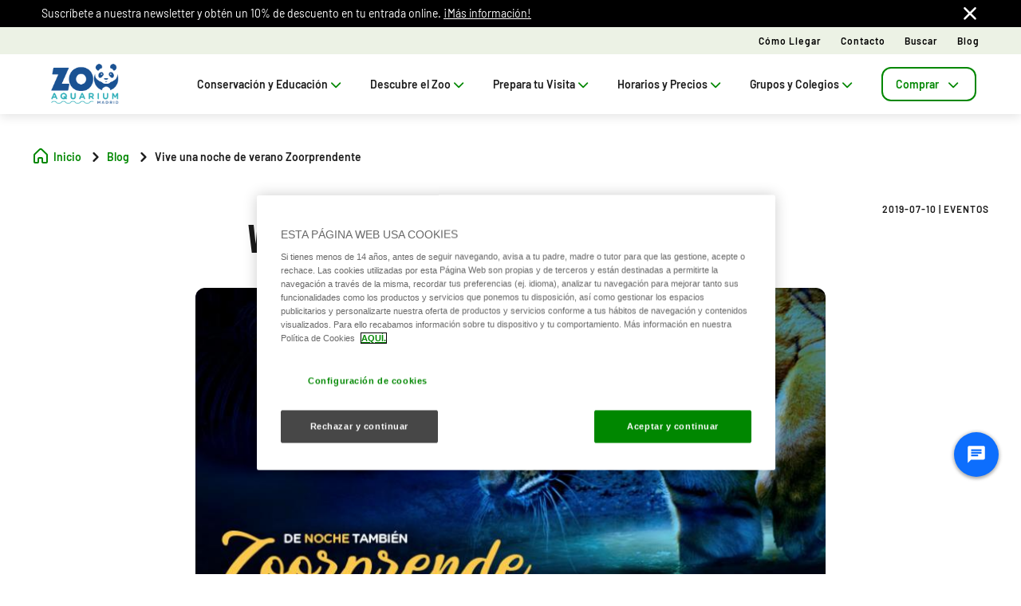

--- FILE ---
content_type: text/html;charset=utf-8
request_url: https://www.zoomadrid.com/blog/vive-una-noche-de-verano-zoorprendente
body_size: 93216
content:

<!DOCTYPE HTML>
<html lang="es">
    <head>
  
  
  

  <meta charset="UTF-8"/>
  <title>Vive una noche de verano Zoorprendente | Zoo Aquarium Madrid</title>
  <meta name="keywords" content="Eventos"/>
  <meta name="description"/>
  <meta name="robots" content="index, follow"/>
  <meta name="template" content="blog-page"/>
  <meta name="viewport" content="width=device-width, maximum-scale=2, minimum-scale=1.0, initial-scale=1, shrink-to-fit=no"/>

  <!-- Open graph -->
  <meta property="og:url" content="https://www.zoomadrid.com/blog/vive-una-noche-de-verano-zoorprendente"/>
  <meta property="og:title" content="Vive una noche de verano Zoorprendente | Zoo Aquarium Madrid"/>
  <meta property="og:type" content="Blog Detail"/>
  <meta property="og:image" content="https://www.zoomadrid.com/content/dam/zoo/images/blog/noches_de_zoo_2019.jpg.transform/rendition-sm/image.jpg"/>
  <meta property="og:description"/>
  <meta property="og:locale" content="es"/>
  <meta property="og:site_name" content="Zoo Aquarium Madrid"/>
  <meta property="og:image:width" content="48"/>
  <meta property="og:image:height" content="26"/>


  <!-- Twitter Cards -->
  <meta name="Tag" content=""/>
  <meta name="twitter:card" content="summary_large_image"/>
  <meta name="twitter:creator"/>
  <meta name="twitter:site" content="https://twitter.com/CastleParkRS"/>
  <meta name="twitter:image" content="https://www.zoomadrid.com/content/dam/zoo/images/blog/noches_de_zoo_2019.jpg.transform/rendition-sm/image.jpg"/>
  <meta name="twitter:description"/>

  <meta name="google-site-verification" content="V8Yt0UPLTtUexPVgGMpoNFeS7V3MGKlcwjOlWFjuO64"/>
  <meta http-equiv="Content-Security-Policy" content="frame-src * blob:;"/>

  
    <script defer="defer" type="text/javascript" src="/.rum/@adobe/helix-rum-js@%5E2/dist/rum-standalone.js"></script>
<link rel="alternate" hreflang="es" href="https://www.zoomadrid.com/blog/vive-una-noche-de-verano-zoorprendente"/>
  
  <link rel="alternate" hreflang="x-default" href="https://www.zoomadrid.com/blog/vive-una-noche-de-verano-zoorprendente"/>
  
  <link rel="apple-touch-icon" sizes="180x180" href="/content/dam/zoo/images/logos/ZOO_favicon.png"/>
  <link rel="apple-touch-icon" sizes="152x152" href="/content/dam/zoo/images/logos/ZOO_favicon.png"/>
  <link rel="apple-touch-icon" sizes="120x120" href="/content/dam/zoo/images/logos/ZOO_favicon.png"/>
  <link rel="icon" type="image/png" sizes="32x32" href="/content/dam/zoo/images/logos/ZOO_favicon.png"/>
  <link rel="icon" type="image/png" sizes="16x16" href="/content/dam/zoo/images/logos/ZOO_favicon.png"/>

  <link rel="canonical" href="https://www.zoomadrid.com/blog/vive-una-noche-de-verano-zoorprendente"/>
  

  


    
<script src="/etc.clientlibs/clientlibs/granite/jquery.lc-7842899024219bcbdb5e72c946870b79-lc.min.js"></script>




    
<link rel="stylesheet" href="/etc.clientlibs/parques-reunidos-catalog/clientlibs/clientlib-base.lc-062dc601c8dddf9be388111fdfa997b1-lc.min.css" type="text/css">





    
<link rel="stylesheet" href="/etc.clientlibs/parques-reunidos-catalog/clientlibs/clientlib-site.lc-76db248c787c0a234c206193dd88eceb-lc.min.css" type="text/css">







  <!-- Style by park -->
  

  

  

  

  

  

  

  

  

  

  

  

  

  

  

  

  

  

  

  
    
<link rel="stylesheet" href="/etc.clientlibs/parques-reunidos-catalog/clientlibs/clientlib-site-zoo.lc-bc5690109bf15bc672aee3f5e87aa518-lc.min.css" type="text/css">




  

  

  

  

  

  

  

  

  

  

  

  

  

  

  

    

    

    

    

    

    

    

    

    

    
    
    

    

    

    

    

    

    

    

    

    

    

    

    

  
    
    

    

    
    
<script src="/etc.clientlibs/parques-reunidos-catalog/clientlibs/clientlib-dependencies.lc-d41d8cd98f00b204e9800998ecf8427e-lc.min.js"></script>



    
    
<link rel="stylesheet" href="/etc.clientlibs/parques-reunidos-catalog/clientlibs/clientlib-dependencies.lc-d41d8cd98f00b204e9800998ecf8427e-lc.min.css" type="text/css">



    




  

  


  

    <script type="application/ld+json">{"@context":"https://schema.org","@type":"AmusementPark","name":"Zoo Aquarium Madrid","sameAs":"https://www.zoomadrid.com/","image":"/content/dam/zoo/images/logos/Logo_Zoo Aquarium Madrid.png","description":"Descubre el Zoo de Madrid, en la Casa de Campo. Disfruta de tus animales favoritos en un día inolvidable para toda la familia. ","priceRange":"€","address":{"@type":"PostalAddress","postalCode":"28011","addressLocality":"Madrid","addressCountry":"España","addressRegion":"Madrid","streetAddress":"Casa de Campo, s/n","telephone":"+34 911 54 74 79"},"geo":{"@type":"GeoCoordinates","latitude":"40.4091228","longitude":"-3.7609586"}}</script>
  

  
    
  
    <script>
(function(){var d=document.__lookupSetter__("cookie").bind(document),e=document.__lookupGetter__("cookie").bind(document);Object.defineProperty(document,"cookie",{get:function(){return e()},set:function(a){if(a.includes("OptanonConsent")){var b=a.split("&"),f=b.filter(function(c){return c.includes("CC0003%3A1")}),h=b.filter(function(c){return c.includes("interactionCount=1")});!window.adobe&&0<f.length&&0<h.length&&(console.log("AdobeTarget is enabled"),initTarget())}d(a)}})})();
</script>
  
  <script>
    function setCookieBanner(key, value, days) {
      var expires = new Date();
      if (days) {
        expires.setTime(expires.getTime() + (days * 24 * 60 * 60 * 1000));
        document.cookie = key + '=' + value + ';expires=' + expires.toUTCString();
      } else {
        document.cookie = key + '=' + value + ';expires=Fri, 30 Dec 9999 23:59:59 GMT;';
      }
    }

    let searchParams = new URLSearchParams(window.location.search);
    let param = searchParams.get('cookieConsent');
    var date = new Date();
    if (param == 'false') {
      setCookieBanner('OptanonAlertBoxClosed', date)
    }
  </script>
  
    
    <script>
  // Define dataLayer and the gtag function.
  window.dataLayer = window.dataLayer || [];
  function gtag(){dataLayer.push(arguments);}

  // Default ad_storage to 'denied'.
  gtag('consent', 'default', { 
        ad_storage: "denied",
        analytics_storage: "denied",
        functionality_storage: "denied",
        personalization_storage: "denied",
        ad_user_data: "denied",
        ad_personalization: "denied",
        security_storage: "denied",
        wait_for_update: 500
  });
</script>
<!-- OneTrust Cookies Consent Notice start for zoomadrid.com --> <script type="text/javascript" src="https://cdn.cookielaw.org/consent/0bc37536-6b77-417b-badc-6355b68fa0f1/OtAutoBlock.js"></script> <script src="https://cdn.cookielaw.org/scripttemplates/otSDKStub.js" data-document-language="true" type="text/javascript" charset="UTF-8" data-domain-script="0bc37536-6b77-417b-badc-6355b68fa0f1"></script> <script type="text/javascript">
        function OptanonWrapper() {
          
                var tagsH2 = document.querySelectorAll('#onetrust-consent-sdk h2');
                for(i=0; i < tagsH2.length; i++) { otreplace(tagsH2[i], "ot-h2"); }
                var tagsH3 = document.querySelectorAll('#onetrust-consent-sdk h3');
                for(i=0; i < tagsH3.length; i++) { otreplace(tagsH3[i], "ot-h3"); }
                var tagsH4 = document.querySelectorAll('#onetrust-consent-sdk h4');
                for(i=0; i < tagsH4.length; i++) { otreplace(tagsH4[i], "ot-h4"); }
                
                function otreplace(tag, otclass) {
                  var parent = tag.parentNode;
                  var newDiv = document.createElement("div");
                  if (tag.id != undefined) newDiv.setAttribute("id", "" + tag.id + "");
                  newDiv.classList = tag.classList;
                  newDiv.innerHTML = tag.innerHTML;
                  newDiv.classList.add(otclass);
                  parent.insertBefore(newDiv, tag);
                  parent.removeChild(tag);
                }
                
        }
        </script> <!-- OneTrust Cookies Consent Notice end for zoomadrid.com -->

<script data-ot-ignore src="/content/dam/zoo/adobetarget/at.js" type="text/javascript"></script>

<script>
document.addEventListener('at-request-succeeded',function(a){window.at_data=window.at_data||[];a=a.detail.responseTokens;if(!isEmpty(a)){var b=[],c=[];distinct(a).forEach(function(d){b.push(d["activity.name"]);c.push(d["experience.name"]);window.at_data.push({activityNames:d["activity.name"],experienceNames:d["experience.name"]})});b=b.toString();c=c.toString()}});function isEmpty(a){return void 0===a||null==a||0>=a.length?!0:!1}
function key(a){return Object.keys(a).map(function(b){return b+""+a[b]}).join("")}function distinct(a){var b=a.reduce(function(c,d){c[key(d)]=d;return c},{});return Object.keys(b).map(function(c){return b[c]})};
</script>
    
  
  
  

  <script>
    (function () {

      function setCookie(cookie_name, cookie_value, expire_days) {

        var d = new Date();

        d.setTime(d.getTime() + (expire_days * 24 * 60 * 60 * 1000));

        var expires = "expires=" + d.toUTCString();

        document.cookie = cookie_name + "=" + cookie_value + "; " + expires + "; path=/";

      }



      function getCookie(cookie_name) {

        var name = cookie_name + "=";

        var ca = document.cookie.split(';');

        for (var i = 0; i < ca.length; i++) {
          var c = ca[i]; while (c.charAt(0) == ' ') { c = c.substring(1); }
          if (c.indexOf(name) == 0) { return c.substring(name.length, c.length); }
        } return "";
      }
      if (getCookie('balancer-control').length !== 0) {
        setCookie('balancer-control', getCookie('balancer-control'), 31);
      }
    })
      ();</script>
  <style>
    .hide-banner {
      display: none !important;
    }
  </style>
  
    
    <!-- Google Tag Manager -->
<script>(function(w,d,s,l,i){w[l]=w[l]||[];w[l].push({'gtm.start':
new Date().getTime(),event:'gtm.js'});var f=d.getElementsByTagName(s)[0],
j=d.createElement(s),dl=l!='dataLayer'?'&l='+l:'';j.setAttributeNode(d.createAttribute('data-ot-ignore'));j.async=true;j.src=
'https://www.googletagmanager.com/gtm.js?id='+i+dl;f.parentNode.insertBefore(j,f);
})(window,document,'script','dataLayer','GTM-PT2L77');</script>
<!-- End Google Tag Manager -->
    
  
  

  
    
    
    
  


  
  
    
    
    
  
  <input type="hidden" id="parkmnemonic" value="ZOO"/>
  <input type="hidden" id="siteCurrency" value="€"/>
  <input type="hidden" id="parkmnemonicSecond" value="FAU"/>
  <input type="hidden" id="siteCurrencyPosition" value="false"/>
  <input type="hidden" id="siteRootLanguage" value="es"/>

  <input type="hidden" id="merchantIdAmazon" value="A3FCCVLZ6H095C"/>
  <input type="hidden" id="analyticType" value="Blog Detail"/>
  <input type="hidden" id="browserNotSupported"/>
  <input type="hidden" id="hourFormat" value="false"/>


  
  <script>
    //Cookie consent iOS
    $(window).bind('load', function (e) {
      let searchParams = new URLSearchParams(window.location.search);
      let param = searchParams.get('cookieConsent');
      if (param == 'false') {
        $('#onetrust-banner-sdk').hide();
        $('#onetrust-banner-sdk').addClass('hide-banner');
      }
    });
  </script>
  <script src="https://www.google.com/recaptcha/api.js?explicit&hl=es" async defer></script>

</head>
    <body class="blog-page page basicpage" id="blog-page-9076a6797c">
        
        
        
            




            



            	
<div class="experiencefragment-header header-xf experiencefragment"><div class="no-author">
	<div class="cmp-experiencefragment cmp-experiencefragment--"><div class="xfpage page basicpage">


    
    
    
    <div id="container-2b9a79185a" class="cmp-container">
        
        <div class="cc56_countdown">
	
    
<link rel="stylesheet" href="/etc.clientlibs/parques-reunidos-catalog/clientlibs/clientlib-components/cc56/v1.lc-6589e22f1f3b92d3e4229aa505b71962-lc.min.css" type="text/css">






<div class="container">
	<div class="row no-gutters">
		<div class="col-11 col-lg-6 texto">
			<div class="title">
				<div>

<div class="cmp-title">
	<h2 class="cmp-title__text" style="color: ">
		
		💥Black Friday: 35% de descuento sobre tu entrada💥
</h2>
	
</div>

	
    
<link rel="stylesheet" href="/etc.clientlibs/parques-reunidos-catalog/clientlibs/clientlib-components/ca02/v1.lc-13f4178b78f095d478c563e4622c174e-lc.min.css" type="text/css">





    



	
    
<script src="/etc.clientlibs/parques-reunidos-catalog/clientlibs/clientlib-components/ca02/v1.lc-0709677d678d0f2ee4fa6ba22f3d6fa5-lc.min.js"></script>



  </div>
			</div>
			<div class="text">
				
    
    
<link rel="stylesheet" href="/etc.clientlibs/parques-reunidos-catalog/clientlibs/clientlib-components/ca04/v1.lc-20d5c5a90c0bcb937e71801560732c17-lc.min.css" type="text/css">








<p>¡Aprovecha ya la promoción limitada y visítanos hasta el 5 de enero! <a href="https://www.zoomadrid.com/entradas-generales/single-ticket/select-visitors?origin&#61;ZOOPROMOONLINE&amp;destination&#61;">Compra aquí</a></p>



    
    
<script src="/etc.clientlibs/parques-reunidos-catalog/clientlibs/clientlib-components/ca04/v1.lc-800b6e834147f1e4d56e14581dd09b5c-lc.min.js"></script>






			</div>
		</div>
		<div class="col-1 col-lg-1 closing-mobile">
			<i class="icon-close"></i>
		</div>
		<div class="col-12 col-lg-5 countdown" id="countdown"></div>

		<div class="col-1 col-lg-1 closing-desktop col-12">
			<i class="icon-close"></i>
		</div>
	</div>
</div>





<input id="dateCountDownTest" type="hidden" value="2025-12-01 23:59:00.000Z"/>

<input id="dateCountDown" type="hidden" value="2025-12-01 23:59:00.000Z"/>

<input type="hidden" id="days" value="Dias"/>
<input type="hidden" id="hours" value="Horas"/>
<input type="hidden" id="minutes" value="Mins"/>
<input type="hidden" id="seconds" value="Segs"/>
<!--<input type="hidden" id="stickyCountdown" value="enabled">-->
<input type="hidden" id="siteTimezone"/>
<input type="hidden" id="showHeroBanner"/>


	
    
<script src="/etc.clientlibs/parques-reunidos-catalog/clientlibs/clientlib-components/cc56/v1.lc-2ff298038e9f71a152b33f717eebae99-lc.min.js"></script>



</div>
<div class="cc65_navigation_menu_top">
	
    
<link rel="stylesheet" href="/etc.clientlibs/parques-reunidos-catalog/clientlibs/clientlib-components/cc65/v1.lc-b459b626f73b3b6d041574297a87a70e-lc.min.css" type="text/css">









	<!-- Regular Notification -->
	<div class="top-header " id="cookieBar">
        <div class="container">
            <div class="text-covid">
                <span><p>Suscríbete a nuestra newsletter y obtén un 10% de descuento en tu entrada online. <a href="https://www.zoomadrid.com/newsletter">¡Más información!</a></p>
</span>
            </div>
            <span class="icon icon-close"></span>
        </div>
    </div>

	<!-- Block Notification -->
	<div class="block-notification d-none noSee" id="blockNotification">
        <div class="container">
            <div class="block-notification-content">
                <h3 class="block-notification-title" data-max-length="104"></h3>
                <span class="block-notification-description" data-max-length="351"></span>
            </div>
            <span class="icon icon-close"></span>
        </div>
    </div>
    <script>
        (function() {
            // Función para truncar texto manteniendo estructura HTML
            function truncateText(element, maxLength) {
                if (!element) return;

                // Obtener el texto sin etiquetas HTML
                var textContent = element.textContent || element.innerText;

                if (textContent.length > maxLength) {
                    // Si es HTML con etiquetas, truncar el texto interno
                    if (element.innerHTML !== textContent) {
                        element.innerHTML = element.innerHTML.substring(0, maxLength) + '';
                    } else {
                        // Si es texto plano
                        element.textContent = textContent.substring(0, maxLength) + '';
                    }
                }
            }

            // Aplicar truncado cuando el DOM esté listo
            if (document.readyState === 'loading') {
                document.addEventListener('DOMContentLoaded', function() {
                    var title = document.querySelector('.block-notification-title[data-max-length]');
                    var description = document.querySelector('.block-notification-description[data-max-length]');

                    if (title) {
                        truncateText(title, parseInt(title.getAttribute('data-max-length')));
                    }
                    if (description) {
                        truncateText(description, parseInt(description.getAttribute('data-max-length')));
                    }
                });
            } else {
                var title = document.querySelector('.block-notification-title[data-max-length]');
                var description = document.querySelector('.block-notification-description[data-max-length]');

                if (title) {
                    truncateText(title, parseInt(title.getAttribute('data-max-length')));
                }
                if (description) {
                    truncateText(description, parseInt(description.getAttribute('data-max-length')));
                }
            }
        })();
    </script>
	<div class="section-contact">
		<div class="container">
			<div class="link-infor">
				<div class="contact-wid">
					<div class="tabs">
						
							
								
							
						
					</div>
					<div class="links">
						
							
								<a href="/prepara-tu-visita/informacion-relevante/como-llegar" target="_self">Cómo llegar</a> 
							
						
							
								<a href="/contacto" target="_self">Contacto</a> 
							
						
							
								<a href="/busquedas" target="_self">Buscar</a> 
							
						
							
								<a href="/blog" target="_self">Blog</a> 
							
						
						<input type="hidden" value="https://www.zoomadrid.com/busquedas" id="searchURL" href="https://www.zoomadrid.com/busquedas"/>
						<a class="d-none" id="searchURlink" href="https://www.zoomadrid.com/busquedas"></a>
						<!--MENU IDIOMAS-->
						
							<div class="group-idiomas-new">
								<ul>
									<li class="listado-men-new">
										<div class="block1">
											<a id="" type="buttonn" class="btn-idiomas"></a><span class="icon icon-down1"></span>
										</div>
										
									</li>
								</ul>
							</div>
						
						<!-- ICONOS -->
						
					</div>
				</div>
			</div>	
		</div>
	</div>
	<div class="modal_search">
		<input type="hidden" class="current-page-generic-search" data-page-path="/content/zoo/es/blog/vive-una-noche-de-verano-zoorprendente"/>
        <div class="container">
            <div class="modal_search-block">
                <div class="block-search">
                    <p>¿Qué estás buscando?</p>
                    <span class="icon icon-close"></span>
                    <div class="input-select">
                        <form action="" id="form-modal-search">
                            <input class="input-searchModal" type="text" placeholder="Introduce una palabra"/>
                        </form>
                        <span class="icon icon-search"></span>
                        <div class="predict">
                            <hr/>
                            <div class="predict-result"></div> 
                        </div>
                    </div>
                    <div class="shortcut">
                        <span>También puedes resolver tu duda en nuestra sección de F.A.Q&#39;s</span>
                    </div>
                </div>
            </div>
        </div>
        
    </div>

	
    
<script src="/etc.clientlibs/parques-reunidos-catalog/clientlibs/clientlib-components/cc65/v1.lc-acba67abe594432d4a6307185717c27c-lc.min.js"></script>



</div>
<div class="cc62_navigation_menu">
	
    
<link rel="stylesheet" href="/etc.clientlibs/parques-reunidos-catalog/clientlibs/clientlib-components/cc62/v1.lc-86368c3b0335baeb726b5877666dc202-lc.min.css" type="text/css">





<!-- <header class="white"> -->

<input id="typeBack" type="hidden" value="solid"/>
<div class="background-Menu"></div> 
<div class="header_new aem-Grid aem-Grid--12 mode-normal">
	<div class="container">
		<input type="hidden" id="serverName" value="www.zoomadrid.com"/>
		<div class="block-nav">
			<nav class="header-links-container">
				<div class="nav nav-tabs first-menu cmp-accordion" id="nav-tab" role="tablist">
					<div class="icon-logo">
						<div class="iconPositive">
							<a href="/content/zoo/es.html" target="_self" class="homePageLink"><img src="/content/dam/zoo/images/logos/Logo_Zoo%20Aquarium%20Madrid_v2.png" class="cmp-image__image" itemprop="contentUrl" data-cmp-hook-image="image" alt="Zoo Aquarium Madrid"/></a>
						</div>
						<div class="iconNegative" style="display: block;">
							<a href="/content/zoo/es.html" target="_self" class="homePageLink"><img src="/content/dam/zoo/images/logos/Logo_Zoo%20Aquarium%20Madrid.png" class="cmp-image__image" itemprop="contentUrl" data-cmp-hook-image="image" alt="Zoo Aquarium Madrid"/></a>
						</div>
					</div>
					<div class="menu-navigation">
						
							
								
							
								
							
								
							
								
							
								
							
								
							
								
									
									
										
											<input type="hidden" value="true" id="hasChildrenAA"/> 
											
											<!--  -->
											<a class="nav-item nav-link2 block1" id="nav-profile-tab" data-target="#nav-0" role="tab" aria-controls="nav-0" aria-selected="false">
												
												Conservación y Educación<span class="icon-down1"></span>
											</a>
										
										
									
										
											<input type="hidden" value="true" id="hasChildrenAA"/> 
											
											<!--  -->
											<a class="nav-item nav-link2 block1" id="nav-profile-tab" data-target="#nav-1" role="tab" aria-controls="nav-1" aria-selected="false">
												
												Descubre el Zoo<span class="icon-down1"></span>
											</a>
										
										
									
										
											<input type="hidden" value="true" id="hasChildrenAA"/> 
											
											<!--  -->
											<a class="nav-item nav-link2 block1" id="nav-profile-tab" data-target="#nav-2" role="tab" aria-controls="nav-2" aria-selected="false">
												
												Prepara tu Visita<span class="icon-down1"></span>
											</a>
										
										
									
										
											<input type="hidden" value="true" id="hasChildrenAA"/> 
											
											<!--  -->
											<a class="nav-item nav-link2 block1" id="nav-profile-tab" data-target="#nav-3" role="tab" aria-controls="nav-3" aria-selected="false">
												
												Horarios y Precios<span class="icon-down1"></span>
											</a>
										
										
									
										
										
											<input type="hidden" value="true" id="hasChildrenBB"/>
											<a class="nav-item nav-link2 block1" id="nav-profile-tab" data-toggle="tab" data-target="#nav-4" role="tab" aria-controls="nav-4" aria-selected="false">
												
												Grupos y Colegios<span class="icon-down1"></span>
											</a>
										
									
										
											<input type="hidden" value="true" id="hasChildrenAA"/> 
											
											<!--  -->
											<a class="nav-item nav-link2 block1" id="nav-profile-tab" data-target="#nav-5" role="tab" aria-controls="nav-5" aria-selected="false">
												<button class="button01 outline">
													Comprar<span class="icon-down1"></span>
												</button>
												
											</a>
										
										
									
								
							
						
					</div>
				</div>
			</nav>
		</div>
	</div>
</div>
<div class="tab-content" id="nav-tabContent">
	
		
			
		
			
		
			
		
			
		
			
		
			
		
			
				
					
						<div class="tab-pane" id="nav-0" role="tabpanel" aria-labelledby="nav-nav-0-tab">
							<div>
	
    
<link rel="stylesheet" href="/etc.clientlibs/parques-reunidos-catalog/clientlibs/clientlib-components/cc63/v1.lc-2209305bd150cec777cde47698353c9f-lc.min.css" type="text/css">






	
<div class="submenu_new">
	<div class="container"> 
		<div class="block_nav">
			<nav class="submenu_links">
				
					
						
					
						
					
						
					
				
				<div class="block-info-cc06">
					
						
						<div class="col-2 tab-menu true" id="tab-0" data-id="0">
								<div class="block-cart">
									<div class="span">
										<span class="icon icon-animal"></span>
									</div>
									<div class="block1">
									<a href="/conservacion-y-educacion/programas">Programas</a>
										<span class="icon2 icon-down1"></span>
									</div>
								</div>
							</div>
						
						<div class="col-2 tab-menu true" id="tab-1" data-id="1">
								<div class="block-cart">
									<div class="span">
										<span class="icon icon-pencil"></span>
									</div>
									<div class="block1">
									<a href="/conservacion-y-educacion/educacion">Educación</a>
										<span class="icon2 icon-down1"></span>
									</div>
								</div>
							</div>
						
						<div class="col-2 tab-menu false" id="tab-2" data-id="2">
								<div class="block-cart">
									<div class="span">
										<span class="icon icon-world"></span>
									</div>
									<div class="block1">
									<a href="/conservacion-y-educacion/sostenibilidad">Sostenibilidad</a>
										
									</div>
								</div>
							</div>
						
					
				</div>
			</nav>
		</div>
	</div>
</div>

	
		<div class="third-nav__secciones">
			<div id="sec-0" class="tab-panel-level2 elementos">
				<div style="width: 100%;">
	
    
<link rel="stylesheet" href="/etc.clientlibs/parques-reunidos-catalog/clientlibs/clientlib-components/cc64/v1.lc-2cd73fbb8d81e2fbf250a1005fa5bc7b-lc.min.css" type="text/css">








<div class="navigation_menu aem-Grid aem-Grid--12">
	<div class="container">
		<nav class="navigation_links">
			<div class="row">
				<div class="col-sm-3 first">
					
						
							
								
									<ul class="first-menu">
										
											<li class="header-more-links">
												<a hola="hola" data-type-link="uppercase" href="/conservacion-y-educacion/programas/conservacion" target="_self" class="newClass thirdLevelAnalyt"> Conservación</a>
											</li>
										
											<li class="header-more-links">
												<a hola="hola" data-type-link="lowercase" href="/programas/conservacion/oso-panda" target="_self" class="block1 thirdLevelAnalyt"> Oso Panda</a>
											</li>
										
											<li class="header-more-links">
												<a hola="hola" data-type-link="lowercase" href="/programas/conservacion/koala" target="_self" class="block1 thirdLevelAnalyt"> Koala</a>
											</li>
										
											<li class="header-more-links">
												<a hola="hola" data-type-link="lowercase" href="/programas/conservacion/foca-monje" target="_self" class="block1 thirdLevelAnalyt"> Foca Monje</a>
											</li>
										
											<li class="header-more-links">
												<a hola="hola" data-type-link="lowercase" href="/programas/conservacion/conservacion-de-especies-ibericas" target="_self" class="block1 thirdLevelAnalyt"> Conservación de especies ibéricas</a>
											</li>
										
											<li class="header-more-links">
												<a hola="hola" data-type-link="lowercase" href="/programas/conservacion/colaboracion-inia" target="_self" class="block1 thirdLevelAnalyt"> Colaboración INIA</a>
											</li>
										
											<li class="header-more-links">
												<a hola="hola" data-type-link="lowercase" href="/programas/conservacion/cpsg" target="_self" class="block1 thirdLevelAnalyt"> CPSG</a>
											</li>
										
									</ul>
								
								
						
						
					
				</div>
				<div class="col-sm-3 second">
					
						
							
								
									<ul class="first-menu">
										
											<li class="header-more-links">
												<a href="/conservacion-y-educacion/programas/colaboraciones" data-type-link="uppercase" class="newClass thirdLevelAnalyt"> Colaboraciones </a>
											</li>
										
											<li class="header-more-links">
												<a href="/programas/colaboraciones/colaboracion-con-hutan" data-type-link="lowercase" class="block1 thirdLevelAnalyt"> Hutan </a>
											</li>
										
											<li class="header-more-links">
												<a href="/programas/colaboraciones/colaboracion-con-rewildling-argentina" data-type-link="lowercase" class="block1 thirdLevelAnalyt"> Rewildling Argentina </a>
											</li>
										
											<li class="header-more-links">
												<a href="/programas/colaboraciones/colaboracion-con-red-panda-network" data-type-link="lowercase" class="block1 thirdLevelAnalyt"> Red Panda Network </a>
											</li>
										
											<li class="header-more-links">
												<a href="/programas/colaboraciones/colaboracion-con-lynxconnect" data-type-link="lowercase" class="block1 thirdLevelAnalyt"> LynxConnect </a>
											</li>
										
											<li class="header-more-links">
												<a href="/programas/colaboraciones/colaboracion-con-australian-koala-foundation" data-type-link="lowercase" class="block1 thirdLevelAnalyt"> Australian Koala Foundation </a>
											</li>
										
									</ul>
								
								
						
						
					
				</div>
				<div class="col-sm-3 third">
					
				</div>
				<div class="col-sm-3 fourth">
					
				</div>
			</div>
		</nav> 
	</div>
</div>  

	
    
<script src="/etc.clientlibs/parques-reunidos-catalog/clientlibs/clientlib-components/cc64/v1.lc-f7c3081e3cc2f72847816ed213794e2d-lc.min.js"></script>



</div>
			</div>
		</div>
	
		<div class="third-nav__secciones">
			<div id="sec-1" class="tab-panel-level2 elementos">
				<div style="width: 100%;">
	
    








<div class="navigation_menu aem-Grid aem-Grid--12">
	<div class="container">
		<nav class="navigation_links">
			<div class="row">
				<div class="col-sm-3 first">
					
						
							
								
									<ul class="first-menu">
										
											<li class="header-more-links">
												<a hola="hola" data-type-link="uppercase" href="/conservacion-y-educacion/educacion/cursos" target="_self" class="newClass thirdLevelAnalyt"> Cursos</a>
											</li>
										
											<li class="header-more-links">
												<a hola="hola" data-type-link="lowercase" href="/conservacion-y-educacion/educacion/cursos" target="_self" class="block1 thirdLevelAnalyt"> Descubre nuestros cursos</a>
											</li>
										
									</ul>
								
								
						
						
					
				</div>
				<div class="col-sm-3 second">
					
						
							
								
									<ul class="first-menu">
										
											<li class="header-more-links">
												<a href="/conservacion-y-educacion/educacion/colegios-y-grupos" data-type-link="uppercase" class="newClass thirdLevelAnalyt"> Colegios y grupos </a>
											</li>
										
											<li class="header-more-links">
												<a href="/educacion/colegios-y-grupos/colegios" data-type-link="lowercase" class="block1 thirdLevelAnalyt"> Colegios </a>
											</li>
										
											<li class="header-more-links">
												<a href="/educacion/colegios-y-grupos/grupos" data-type-link="lowercase" class="block1 thirdLevelAnalyt"> Grupos </a>
											</li>
										
									</ul>
								
								
						
						
					
				</div>
				<div class="col-sm-3 third">
					
						
							
								
									<ul class="first-menu">
										
											<li class="header-more-links">
												<a data-type-link="uppercase" target="_self" href="/conservacion-y-educacion/educacion/campamentos" class="newClass thirdLevelAnalyt"> Campamentos </a>
											</li>
										
											<li class="header-more-links">
												<a data-type-link="lowercase" target="_self" href="/educacion/campamentos/talleres-en-familia" class="block1 thirdLevelAnalyt"> Talleres en familia </a>
											</li>
										
											<li class="header-more-links">
												<a data-type-link="lowercase" target="_self" href="/educacion/campamentos/dias-sin-cole" class="block1 thirdLevelAnalyt"> Días sin cole </a>
											</li>
										
											<li class="header-more-links">
												<a data-type-link="lowercase" target="_self" href="/educacion/campamentos/campamentos-de-verano" class="block1 thirdLevelAnalyt"> Campamentos de Verano </a>
											</li>
										
											<li class="header-more-links">
												<a data-type-link="lowercase" target="_self" href="/educacion/campamentos/campamentos-de-semana-santa" class="block1 thirdLevelAnalyt"> Campamentos de Semana Santa </a>
											</li>
										
											<li class="header-more-links">
												<a data-type-link="lowercase" target="_self" href="/educacion/campamentos/campamentos-de-navidad" class="block1 thirdLevelAnalyt"> Campamentos de Navidad </a>
											</li>
										
									</ul>
								
								
						
						
					
				</div>
				<div class="col-sm-3 fourth">
					
				</div>
			</div>
		</nav> 
	</div>
</div>  

	
    



</div>
			</div>
		</div>
	
		<div class="third-nav__secciones">
			<div id="sec-2" class="tab-panel-level2 elementos">
				
			</div>
		</div>
	


	
    
<script src="/etc.clientlibs/parques-reunidos-catalog/clientlibs/clientlib-components/cc63/v1.lc-9b0bcf8bdff04c92710b233f65181727-lc.min.js"></script>



</div>
						</div>
					
						<div class="tab-pane" id="nav-1" role="tabpanel" aria-labelledby="nav-nav-1-tab">
							<div>
	
    






	
<div class="submenu_new">
	<div class="container"> 
		<div class="block_nav">
			<nav class="submenu_links">
				
					
						
					
						
					
						
					
						
					
				
				<div class="block-info-cc06">
					
						
						<div class="col-2 tab-menu true" id="tab-0" data-id="0">
								<div class="block-cart">
									<div class="span">
										<span class="icon icon-animal"></span>
									</div>
									<div class="block1">
									<a href="/descubre-el-zoo/planea-tu-visita" target="_self">Animales y continentes</a>
										<span class="icon2 icon-down1"></span>
									</div>
								</div>
							</div>
						
						<div class="col-2 tab-menu true" id="tab-1" data-id="1">
								<div class="block-cart">
									<div class="span">
										<span class="icon icon-calendar"></span>
									</div>
									<div class="block1">
									<a href="/descubre-el-zoo/planea-tu-visita" target="_self">Qué hacer</a>
										<span class="icon2 icon-down1"></span>
									</div>
								</div>
							</div>
						
						<div class="col-2 tab-menu false" id="tab-2" data-id="2">
								<div class="block-cart">
									<div class="span">
										<span class="icon icon-map-search"></span>
									</div>
									<div class="block1">
									<a href="/descubre-el-zoo/mapa-del-zoo" target="_self">Mapa del Zoo</a>
										
									</div>
								</div>
							</div>
						
						<div class="col-2 tab-menu true" id="tab-3" data-id="3">
								<div class="block-cart">
									<div class="span">
										<span class="icon icon-halloween"></span>
									</div>
									<div class="block1">
									<a href="/prepara-tu-visita/temporadas" target="_self">Temporadas</a>
										<span class="icon2 icon-down1"></span>
									</div>
								</div>
							</div>
						
					
				</div>
			</nav>
		</div>
	</div>
</div>

	
		<div class="third-nav__secciones">
			<div id="sec-0" class="tab-panel-level2 elementos">
				<div style="width: 100%;">
	
    








<div class="navigation_menu aem-Grid aem-Grid--12">
	<div class="container">
		<nav class="navigation_links">
			<div class="row">
				<div class="col-sm-3 first">
					
						
							
								
									<ul class="first-menu">
										
											<li class="header-more-links">
												<a hola="hola" data-type-link="uppercase" href="/descubre-el-zoo/animales-y-continentes/continentes" class="newClass thirdLevelAnalyt"> Continentes</a>
											</li>
										
											<li class="header-more-links">
												<a hola="hola" data-type-link="lowercase" href="/animales-y-continentes/continentes/africa" class="block1 thirdLevelAnalyt"> África</a>
											</li>
										
											<li class="header-more-links">
												<a hola="hola" data-type-link="lowercase" href="/animales-y-continentes/continentes/america-del-sur" class="block1 thirdLevelAnalyt"> América del Sur</a>
											</li>
										
											<li class="header-more-links">
												<a hola="hola" data-type-link="lowercase" href="/animales-y-continentes/continentes/america-del-norte" class="block1 thirdLevelAnalyt"> América del Norte</a>
											</li>
										
											<li class="header-more-links">
												<a hola="hola" data-type-link="lowercase" href="/animales-y-continentes/continentes/america-central-y-caribe" class="block1 thirdLevelAnalyt"> América Central y Caribe</a>
											</li>
										
											<li class="header-more-links">
												<a hola="hola" data-type-link="lowercase" href="/animales-y-continentes/continentes/asia" class="block1 thirdLevelAnalyt"> Asia</a>
											</li>
										
											<li class="header-more-links">
												<a hola="hola" data-type-link="lowercase" href="/animales-y-continentes/continentes/europa" class="block1 thirdLevelAnalyt"> Europa</a>
											</li>
										
											<li class="header-more-links">
												<a hola="hola" data-type-link="lowercase" href="/animales-y-continentes/continentes/oceania" class="block1 thirdLevelAnalyt"> Oceanía</a>
											</li>
										
									</ul>
								
								
						
						
					
				</div>
				<div class="col-sm-3 second">
					
						
							
								
									<ul class="first-menu">
										
											<li class="header-more-links">
												<a href="/descubre-el-zoo/animales-y-continentes/animales" data-type-link="uppercase" class="newClass thirdLevelAnalyt"> Animales </a>
											</li>
										
											<li class="header-more-links">
												<a href="/animales-y-continentes/animales/busca-tu-animal" data-type-link="lowercase" class="block1 thirdLevelAnalyt"> Conoce nuestros animales </a>
											</li>
										
									</ul>
								
								
						
						
					
				</div>
				<div class="col-sm-3 third">
					
				</div>
				<div class="col-sm-3 fourth">
					
				</div>
			</div>
		</nav> 
	</div>
</div>  

	
    



</div>
			</div>
		</div>
	
		<div class="third-nav__secciones">
			<div id="sec-1" class="tab-panel-level2 elementos">
				<div style="width: 100%;">
	
    








<div class="navigation_menu aem-Grid aem-Grid--12">
	<div class="container">
		<nav class="navigation_links">
			<div class="row">
				<div class="col-sm-3 first">
					
						
							
								
									<ul class="first-menu">
										
											<li class="header-more-links">
												<a hola="hola" data-type-link="uppercase" href="/descubre-el-zoo/planea-tu-visita/experiencias" target="_self" class="newClass thirdLevelAnalyt"> Experiencias </a>
											</li>
										
											<li class="header-more-links">
												<a hola="hola" data-type-link="lowercase" href="/planea-tu-visita/experiencias/actividades-educativas" target="_self" class="block1 thirdLevelAnalyt"> Exhibiciones Educativas</a>
											</li>
										
											<li class="header-more-links">
												<a hola="hola" data-type-link="lowercase" href="/planea-tu-visita/experiencias/experiencia-inmersiva" target="_self" class="block1 thirdLevelAnalyt"> Experiencia inmersiva</a>
											</li>
										
											<li class="header-more-links">
												<a hola="hola" data-type-link="lowercase" href="/planea-tu-visita/experiencias/aquarium" target="_self" class="block1 thirdLevelAnalyt"> Aquarium</a>
											</li>
										
											<li class="header-more-links">
												<a hola="hola" data-type-link="lowercase" href="/planea-tu-visita/experiencias/fotografia" target="_self" class="block1 thirdLevelAnalyt"> Fotografía</a>
											</li>
										
									</ul>
								
								
						
						
					
				</div>
				<div class="col-sm-3 second">
					
						
							
								
									<ul class="first-menu">
										
											<li class="header-more-links">
												<a href="/descubre-el-zoo/planea-tu-visita/donde-comer" data-type-link="uppercase" class="newClass thirdLevelAnalyt"> Dónde comer </a>
											</li>
										
											<li class="header-more-links">
												<a href="/planea-tu-visita/donde-comer/restaurantes" data-type-link="lowercase" class="block1 thirdLevelAnalyt"> Restaurantes </a>
											</li>
										
											<li class="header-more-links">
												<a href="/planea-tu-visita/donde-comer/planes-de-comida" data-type-link="lowercase" class="block1 thirdLevelAnalyt"> Planes de comida </a>
											</li>
										
											<li class="header-more-links">
												<a href="/planea-tu-visita/donde-comer/click-collect" data-type-link="lowercase" class="block1 thirdLevelAnalyt"> Click &amp; Collect </a>
											</li>
										
											<li class="header-more-links">
												<a href="/too-good-to-go" data-type-link="lowercase" class="block1 thirdLevelAnalyt"> Too Good To Go </a>
											</li>
										
									</ul>
								
								
						
						
					
				</div>
				<div class="col-sm-3 third">
					
						
							
								
									<ul class="first-menu">
										
											<li class="header-more-links">
												<a data-type-link="uppercase" target="_self" href="/descubre-el-zoo/planea-tu-visita/compras" class="newClass thirdLevelAnalyt"> Compras </a>
											</li>
										
											<li class="header-more-links">
												<a data-type-link="lowercase" target="_self" href="/planea-tu-visita/compras/tiendas" class="block1 thirdLevelAnalyt"> Tiendas </a>
											</li>
										
											<li class="header-more-links">
												<a data-type-link="lowercase" target="_self" href="/planea-tu-visita/compras/fotografia" class="block1 thirdLevelAnalyt"> Fotografía </a>
											</li>
										
									</ul>
								
								
						
						
					
				</div>
				<div class="col-sm-3 fourth">
					
				</div>
			</div>
		</nav> 
	</div>
</div>  

	
    



</div>
			</div>
		</div>
	
		<div class="third-nav__secciones">
			<div id="sec-2" class="tab-panel-level2 elementos">
				
			</div>
		</div>
	
		<div class="third-nav__secciones">
			<div id="sec-3" class="tab-panel-level2 elementos">
				<div style="width: 100%;">
	
    








<div class="navigation_menu aem-Grid aem-Grid--12">
	<div class="container">
		<nav class="navigation_links">
			<div class="row">
				<div class="col-sm-3 first">
					
						
							
								
									<ul class="first-menu">
										
											<li class="header-more-links">
												<a hola="hola" data-type-link="uppercase" href="/prepara-tu-visita/temporadas/semana-santa" target="_self" class="newClass thirdLevelAnalyt"> Semana Santa</a>
											</li>
										
									</ul>
								
								
						
						
					
				</div>
				<div class="col-sm-3 second">
					
						
							
								
									<ul class="first-menu">
										
											<li class="header-more-links">
												<a href="/prepara-tu-visita/temporadas/verano" data-type-link="uppercase" class="newClass thirdLevelAnalyt"> Verano </a>
											</li>
										
									</ul>
								
								
						
						
					
				</div>
				<div class="col-sm-3 third">
					
						
							
								
									<ul class="first-menu">
										
											<li class="header-more-links">
												<a data-type-link="uppercase" target="_self" href="/prepara-tu-visita/temporadas/halloween" class="newClass thirdLevelAnalyt"> Halloween </a>
											</li>
										
									</ul>
								
								
						
						
					
				</div>
				<div class="col-sm-3 fourth">
					
						
							
								
									<ul class="first-menu">
										
											<li class="header-more-links">
												<a data-type-link="uppercase" href="/prepara-tu-visita/temporadas/navidad" target="_self" class="newClass thirdLevelAnalyt"> Navidad </a>
											</li>
										
									</ul>
								
								
						
						
					
				</div>
			</div>
		</nav> 
	</div>
</div>  

	
    



</div>
			</div>
		</div>
	


	
    



</div>
						</div>
					
						<div class="tab-pane" id="nav-2" role="tabpanel" aria-labelledby="nav-nav-2-tab">
							<div>
	
    






	
<div class="submenu_new">
	<div class="container"> 
		<div class="block_nav">
			<nav class="submenu_links">
				
					
						
					
						
					
				
				<div class="block-info-cc06">
					
						
						<div class="col-2 tab-menu true" id="tab-0" data-id="0">
								<div class="block-cart">
									<div class="span">
										<span class="icon icon-question"></span>
									</div>
									<div class="block1">
									<a href="/prepara-tu-visita#tabcc43_0" target="_self">Antes de tu visita</a>
										<span class="icon2 icon-down1"></span>
									</div>
								</div>
							</div>
						
						<div class="col-2 tab-menu true" id="tab-1" data-id="1">
								<div class="block-cart">
									<div class="span">
										<span class="icon icon-list"></span>
									</div>
									<div class="block1">
									<a href="/prepara-tu-visita#tabcc43_1" target="_self">Durante tu visita</a>
										<span class="icon2 icon-down1"></span>
									</div>
								</div>
							</div>
						
					
				</div>
			</nav>
		</div>
	</div>
</div>

	
		<div class="third-nav__secciones">
			<div id="sec-0" class="tab-panel-level2 elementos">
				<div style="width: 100%;">
	
    








<div class="navigation_menu aem-Grid aem-Grid--12">
	<div class="container">
		<nav class="navigation_links">
			<div class="row">
				<div class="col-sm-3 first">
					
						
							
								
									<ul class="first-menu">
										
											<li class="header-more-links">
												<a hola="hola" data-type-link="uppercase" href="/prepara-tu-visita/informacion-relevante/faqs" target="_self" class="newClass thirdLevelAnalyt"> FAQs</a>
											</li>
										
									</ul>
								
								
						
						
					
				</div>
				<div class="col-sm-3 second">
					
						
							
								
									<ul class="first-menu">
										
											<li class="header-more-links">
												<a href="/prepara-tu-visita/informacion-relevante/como-llegar" data-type-link="uppercase" class="newClass thirdLevelAnalyt"> Cómo llegar </a>
											</li>
										
									</ul>
								
								
						
						
					
				</div>
				<div class="col-sm-3 third">
					
				</div>
				<div class="col-sm-3 fourth">
					
				</div>
			</div>
		</nav> 
	</div>
</div>  

	
    



</div>
			</div>
		</div>
	
		<div class="third-nav__secciones">
			<div id="sec-1" class="tab-panel-level2 elementos">
				<div style="width: 100%;">
	
    








<div class="navigation_menu aem-Grid aem-Grid--12">
	<div class="container">
		<nav class="navigation_links">
			<div class="row">
				<div class="col-sm-3 first">
					
						
							
								
									<ul class="first-menu">
										
											<li class="header-more-links">
												<a hola="hola" data-type-link="uppercase" href="/prepara-tu-visita/informacion-relevante/nuestra-app" target="_self" class="newClass thirdLevelAnalyt"> Nuestra App</a>
											</li>
										
											<li class="header-more-links">
												<a hola="hola" data-type-link="uppercase" href="/descubre-el-zoo/planea-tu-visita/audioguia-y-signoguia" target="_self" class="newClass thirdLevelAnalyt"> AUDIOGUÍA</a>
											</li>
										
									</ul>
								
								
						
						
					
				</div>
				<div class="col-sm-3 second">
					
						
							
								
									<ul class="first-menu">
										
											<li class="header-more-links">
												<a href="/descubre-el-zoo/planea-tu-visita/irenia" data-type-link="uppercase" class="newClass thirdLevelAnalyt"> Irenia </a>
											</li>
										
											<li class="header-more-links">
												<a href="/descubre-el-zoo/servicios" data-type-link="uppercase" class="newClass thirdLevelAnalyt"> Servicios </a>
											</li>
										
									</ul>
								
								
						
						
					
				</div>
				<div class="col-sm-3 third">
					
						
							
								
									<ul class="first-menu">
										
											<li class="header-more-links">
												<a data-type-link="uppercase" target="_self" href="/descubre-el-zoo/planea-tu-visita/planes-para-ti" class="newClass thirdLevelAnalyt"> Planes para ti </a>
											</li>
										
											<li class="header-more-links">
												<a data-type-link="lowercase" target="_self" href="/planea-tu-visita/planes-para-ti/familia-con-ninos-de-0-a-7-anos" class="block1 thirdLevelAnalyt"> Familias con niños (De 0 a 7 años) </a>
											</li>
										
											<li class="header-more-links">
												<a data-type-link="lowercase" target="_self" href="/planea-tu-visita/planes-para-ti/familia-con-ninos-de-8-a-12-anos" class="block1 thirdLevelAnalyt"> Familias con niños (De 8 a 12 años) </a>
											</li>
										
											<li class="header-more-links">
												<a data-type-link="lowercase" target="_self" href="/planea-tu-visita/planes-para-ti/con-amigos" class="block1 thirdLevelAnalyt"> Con amigos </a>
											</li>
										
									</ul>
								
								
						
						
					
				</div>
				<div class="col-sm-3 fourth">
					
						
							
								
									<ul class="first-menu">
										
											<li class="header-more-links">
												<a data-type-link="uppercase" href="/normas-del-zoo" target="_self" class="newClass thirdLevelAnalyt"> Normas del Zoo </a>
											</li>
										
											<li class="header-more-links">
												<a data-type-link="uppercase" href="/prepara-tu-visita/personas-y-servicios/personas-con-discapacidad" target="_self" class="newClass thirdLevelAnalyt"> Personas con Discapacidad </a>
											</li>
										
									</ul>
								
								
						
						
					
				</div>
			</div>
		</nav> 
	</div>
</div>  

	
    



</div>
			</div>
		</div>
	


	
    



</div>
						</div>
					
						<div class="tab-pane" id="nav-3" role="tabpanel" aria-labelledby="nav-nav-3-tab">
							<div>
	
    






	
<div class="submenu_new">
	<div class="container"> 
		<div class="block_nav">
			<nav class="submenu_links">
				
					
						
					
						
					
				
				<div class="block-info-cc06">
					
						
						<div class="col-2 tab-menu false" id="tab-0" data-id="0">
								<div class="block-cart">
									<div class="span">
										<span class="icon icon-Euro"></span>
									</div>
									<div class="block1">
									<a href="/horarios-y-precios/precios" target="_self">Precios</a>
										
									</div>
								</div>
							</div>
						
						<div class="col-2 tab-menu false" id="tab-1" data-id="1">
								<div class="block-cart">
									<div class="span">
										<span class="icon icon-calendar1"></span>
									</div>
									<div class="block1">
									<a href="/horarios-y-precios/horarios" target="_self">Horarios</a>
										
									</div>
								</div>
							</div>
						
					
				</div>
			</nav>
		</div>
	</div>
</div>

	
		<div class="third-nav__secciones">
			<div id="sec-0" class="tab-panel-level2 elementos">
				
			</div>
		</div>
	
		<div class="third-nav__secciones">
			<div id="sec-1" class="tab-panel-level2 elementos">
				
			</div>
		</div>
	


	
    



</div>
						</div>
					
						<div class="tab-pane" id="nav-4" role="tabpanel" aria-labelledby="nav-nav-4-tab">
							<div>
	
    






	
<div class="submenu_new">
	<div class="container"> 
		<div class="block_nav">
			<nav class="submenu_links">
				
					
						
					
						
					
				
				<div class="block-info-cc06">
					
						
						<div class="col-2 tab-menu false" id="tab-0" data-id="0">
								<div class="block-cart">
									<div class="span">
										<span class="icon icon-family2"></span>
									</div>
									<div class="block1">
									<a href="/educacion/colegios-y-grupos/grupos" target="_self">Grupos</a>
										
									</div>
								</div>
							</div>
						
						<div class="col-2 tab-menu false" id="tab-1" data-id="1">
								<div class="block-cart">
									<div class="span">
										<span class="icon icon-Atril"></span>
									</div>
									<div class="block1">
									<a href="/educacion/colegios-y-grupos/colegios" target="_self">Colegios</a>
										
									</div>
								</div>
							</div>
						
					
				</div>
			</nav>
		</div>
	</div>
</div>

	
		<div class="third-nav__secciones">
			<div id="sec-0" class="tab-panel-level2 elementos">
				
			</div>
		</div>
	
		<div class="third-nav__secciones">
			<div id="sec-1" class="tab-panel-level2 elementos">
				
			</div>
		</div>
	


	
    



</div>
						</div>
					
						<div class="tab-pane" id="nav-5" role="tabpanel" aria-labelledby="nav-nav-5-tab">
							<div>
	
    






	
<div class="submenu_new">
	<div class="container"> 
		<div class="block_nav">
			<nav class="submenu_links">
				
					
						
					
						
					
						
					
						
					
						
					
						
					
				
				<div class="block-info-cc06">
					
						
						<div class="col-2 tab-menu true" id="tab-0" data-id="0">
								<div class="block-cart">
									<div class="span">
										<span class="icon icon-ticket-simple"></span>
									</div>
									<div class="block1">
									<a href="/comprar/entradas" target="_self">Entradas</a>
										<span class="icon2 icon-down1"></span>
									</div>
								</div>
							</div>
						
						<div class="col-2 tab-menu true" id="tab-1" data-id="1">
								<div class="block-cart">
									<div class="span">
										<span class="icon icon-premium"></span>
									</div>
									<div class="block1">
									<a href="/comprar/bono-anual" target="_self">Bonos Anuales</a>
										<span class="icon2 icon-down1"></span>
									</div>
								</div>
							</div>
						
						<div class="col-2 tab-menu false" id="tab-2" data-id="2">
								<div class="block-cart">
									<div class="span">
										<span class="icon icon-hotel-building"></span>
									</div>
									<div class="block1">
									<a href="/comprar/entradas-hotel" target="_self">Entradas + Hotel</a>
										
									</div>
								</div>
							</div>
						
						<div class="col-2 tab-menu true" id="tab-3" data-id="3">
								<div class="block-cart">
									<div class="span">
										<span class="icon icon-burguer"></span>
									</div>
									<div class="block1">
									<a href="/comprar/extras" target="_self">Menús y Extras</a>
										<span class="icon2 icon-down1"></span>
									</div>
								</div>
							</div>
						
						<div class="col-2 tab-menu true" id="tab-4" data-id="4">
								<div class="block-cart">
									<div class="span">
										<span class="icon icon-family2"></span>
									</div>
									<div class="block1">
									<a href="/comprar/colegios-y-grupos" target="_self">Cumpleaños y grupos</a>
										<span class="icon2 icon-down1"></span>
									</div>
								</div>
							</div>
						
						<div class="col-2 tab-menu false" id="tab-5" data-id="5">
								<div class="block-cart">
									<div class="span">
										<span class="icon icon-discount"></span>
									</div>
									<div class="block1">
									<a href="/prepara-tu-visita/informacion-relevante/promociones-y-descuentos" target="_self">Promociones y Descuentos</a>
										
									</div>
								</div>
							</div>
						
					
				</div>
			</nav>
		</div>
	</div>
</div>

	
		<div class="third-nav__secciones">
			<div id="sec-0" class="tab-panel-level2 elementos">
				<div style="width: 100%;">
	
    








<div class="navigation_menu aem-Grid aem-Grid--12">
	<div class="container">
		<nav class="navigation_links">
			<div class="row">
				<div class="col-sm-3 first">
					
						
							
								
									<ul class="first-menu">
										
											<li class="header-more-links">
												<a hola="hola" data-type-link="uppercase" href="/entradas-generales/single-ticket/select-visitors" target="_self" class="newClass thirdLevelAnalyt"> Entrada Individual</a>
											</li>
										
									</ul>
								
								
						
						
					
				</div>
				<div class="col-sm-3 second">
					
						
							
								
									<ul class="first-menu">
										
											<li class="header-more-links">
												<a href="/entradas-generales/single-ticket-zoo-fau/select-visitors" data-type-link="uppercase" class="newClass thirdLevelAnalyt"> Pack Zoo Madrid + Faunia </a>
											</li>
										
									</ul>
								
								
						
						
					
				</div>
				<div class="col-sm-3 third">
					
						
							
								
									<ul class="first-menu">
										
											<li class="header-more-links">
												<a data-type-link="uppercase" target="_self" href="/entradas-generales/open-tickets/select-visitors" class="newClass thirdLevelAnalyt"> Entrada con fecha abierta </a>
											</li>
										
									</ul>
								
								
						
						
					
				</div>
				<div class="col-sm-3 fourth">
					
						
							
								
									<ul class="first-menu">
										
											<li class="header-more-links">
												<a data-type-link="uppercase" href="/prepara-tu-visita/informacion-relevante/entradas-regalo" target="_self" class="newClass thirdLevelAnalyt"> Entrada regalo </a>
											</li>
										
									</ul>
								
								
						
						
					
				</div>
			</div>
		</nav> 
	</div>
</div>  

	
    



</div>
			</div>
		</div>
	
		<div class="third-nav__secciones">
			<div id="sec-1" class="tab-panel-level2 elementos">
				<div style="width: 100%;">
	
    








<div class="navigation_menu aem-Grid aem-Grid--12">
	<div class="container">
		<nav class="navigation_links">
			<div class="row">
				<div class="col-sm-3 first">
					
						
							
								
									<ul class="first-menu">
										
											<li class="header-more-links">
												<a hola="hola" data-type-link="uppercase" href="/comprar/bono-anual/bono-zoollower" target="_self" class="newClass thirdLevelAnalyt"> Bono Zoollower</a>
											</li>
										
									</ul>
								
								
						
						
					
				</div>
				<div class="col-sm-3 second">
					
						
							
								
									<ul class="first-menu">
										
											<li class="header-more-links">
												<a href="/comprar/bono-anual/bonos" data-type-link="uppercase" class="newClass thirdLevelAnalyt"> Otros Bonos </a>
											</li>
										
									</ul>
								
								
						
						
					
				</div>
				<div class="col-sm-3 third">
					
				</div>
				<div class="col-sm-3 fourth">
					
				</div>
			</div>
		</nav> 
	</div>
</div>  

	
    



</div>
			</div>
		</div>
	
		<div class="third-nav__secciones">
			<div id="sec-2" class="tab-panel-level2 elementos">
				
			</div>
		</div>
	
		<div class="third-nav__secciones">
			<div id="sec-3" class="tab-panel-level2 elementos">
				<div style="width: 100%;">
	
    








<div class="navigation_menu aem-Grid aem-Grid--12">
	<div class="container">
		<nav class="navigation_links">
			<div class="row">
				<div class="col-sm-3 first">
					
						
							
								
									<ul class="first-menu">
										
											<li class="header-more-links">
												<a hola="hola" data-type-link="uppercase" href="/extras/extras-standalone/select-month#anchor19" target="_self" class="newClass thirdLevelAnalyt"> Menús</a>
											</li>
										
											<li class="header-more-links">
												<a hola="hola" data-type-link="lowercase" href="/extras/extras-standalone/select-month#anchor19" target="_self" class="block1 thirdLevelAnalyt"> Todo Incluido</a>
											</li>
										
											<li class="header-more-links">
												<a hola="hola" data-type-link="lowercase" href="/extras/extras-standalone/select-month#anchor19" target="_self" class="block1 thirdLevelAnalyt"> Menú Fast Food</a>
											</li>
										
											<li class="header-more-links">
												<a hola="hola" data-type-link="lowercase" href="/extras/extras-standalone/select-month#anchor19" target="_self" class="block1 thirdLevelAnalyt"> Menú Autoservicio</a>
											</li>
										
									</ul>
								
								
						
						
					
				</div>
				<div class="col-sm-3 second">
					
						
							
								
									<ul class="first-menu">
										
											<li class="header-more-links">
												<a href="/extras/extras-standalone/select-month#anchor53" data-type-link="uppercase" class="newClass thirdLevelAnalyt"> Foto recuerdo </a>
											</li>
										
											<li class="header-more-links">
												<a href="/extras/extras-standalone/select-month#anchor53" data-type-link="lowercase" class="block1 thirdLevelAnalyt"> Foto con animal  </a>
											</li>
										
									</ul>
								
								
						
						
					
				</div>
				<div class="col-sm-3 third">
					
						
							
								
									<ul class="first-menu">
										
											<li class="header-more-links">
												<a data-type-link="uppercase" target="_self" href="/extras/extras-standalone/select-month#anchor121" class="newClass thirdLevelAnalyt"> Experiencia inmersiva </a>
											</li>
										
									</ul>
								
								
						
						
					
				</div>
				<div class="col-sm-3 fourth">
					
						
							
								
									<ul class="first-menu">
										
											<li class="header-more-links">
												<a data-type-link="uppercase" href="/comprar/extras/soy-bonista" target="_self" class="newClass thirdLevelAnalyt"> Comprar Extras con descuento Bonista </a>
											</li>
										
									</ul>
								
								
						
						
					
				</div>
			</div>
		</nav> 
	</div>
</div>  

	
    



</div>
			</div>
		</div>
	
		<div class="third-nav__secciones">
			<div id="sec-4" class="tab-panel-level2 elementos">
				<div style="width: 100%;">
	
    








<div class="navigation_menu aem-Grid aem-Grid--12">
	<div class="container">
		<nav class="navigation_links">
			<div class="row">
				<div class="col-sm-3 first">
					
						
							
								
									<ul class="first-menu">
										
											<li class="header-more-links">
												<a hola="hola" data-type-link="uppercase" href="/comprar/celebraciones/cumpleanos" target="_self" class="newClass thirdLevelAnalyt"> Cumpleaños</a>
											</li>
										
											<li class="header-more-links">
												<a hola="hola" data-type-link="uppercase" href="/comprar/celebraciones/comuniones" target="_self" class="newClass thirdLevelAnalyt"> Comuniones</a>
											</li>
										
									</ul>
								
								
						
						
					
				</div>
				<div class="col-sm-3 second">
					
						
							
								
									<ul class="first-menu">
										
											<li class="header-more-links">
												<a href="/educacion/colegios-y-grupos/colegios" data-type-link="uppercase" class="newClass thirdLevelAnalyt"> Colegios </a>
											</li>
										
									</ul>
								
								
						
						
					
				</div>
				<div class="col-sm-3 third">
					
						
							
								
									<ul class="first-menu">
										
											<li class="header-more-links">
												<a data-type-link="uppercase" target="_self" href="/educacion/colegios-y-grupos/grupos" class="newClass thirdLevelAnalyt"> Grupos </a>
											</li>
										
											<li class="header-more-links">
												<a data-type-link="lowercase" target="_self" href="/entradas-generales/group/select-visitors" class="block1 thirdLevelAnalyt"> Grupos 10 - 19 personas </a>
											</li>
										
											<li class="header-more-links">
												<a data-type-link="lowercase" target="_self" href="/entradas-generales/group-20/select-visitors" class="block1 thirdLevelAnalyt"> Grupos +20 personas </a>
											</li>
										
									</ul>
								
								
						
						
					
				</div>
				<div class="col-sm-3 fourth">
					
				</div>
			</div>
		</nav> 
	</div>
</div>  

	
    



</div>
			</div>
		</div>
	
		<div class="third-nav__secciones">
			<div id="sec-5" class="tab-panel-level2 elementos">
				
			</div>
		</div>
	


	
    



</div>
						</div>
					
				
			
		
	
</div>


<!-- 	INICIO MENU MOBILE -->
<div class="menu-mobile">
	<div class="menu-mobile__tabs">
		<div class="tabs"></div>
	</div>
	<div class="menu-mobile__top">
		<div class="icon-logos"></div>
		<div class="icons">
			<!--<a href=""><i class="icon-cart"></i></a>-->
			<i class="icon-burger-ico"></i>
		</div>
	</div>
</div>
<div class="background-mobileMenu"></div> 
<div class="menu-mobileMenu">
		<div class="menu-mobileMenu__tabs">
			<div class="tabs"></div>
		</div>
		<div class="menu-mobileMenu__icons">
			<a><i class="icon-search"></i></a>
			
		</div>
		<div class="menu-mobileMenu__menu">
			<div class="menu"></div>
			<div class="bottomMenu">
				<div class="lang"></div>
				<div class="sections"></div>
			</div>
		</div>
</div>
<div class="menu-language">
	<div class="top">
		<span class="close-bar"></span>
	</div>
	<div class="lang"></div>
</div>
<div class="menu-SecondLevel"></div>
<div class="menu-ThirdLevel"></div>
<div class="search-mobile">
	<div class="text-link">
		<i class="icon-arrow-left"></i>
		<span>Qué estás buscando?</span>
	</div>
	<div class="search-mobile__search">
		<div class="input-select">
			<form action="" id="form-modal-search-mobile">
				<input class="input-searchModal" type="text" placeholder="Introduce una palabra"/>
			</form>
			<span class="icon icon-search"></span>
			<span class="icon-remove"></span>
			<div class="predict">
				<hr/>
				<div class="predict-result"></div> 
			</div>
		</div>
		<div class="shortcut">
			<span>También puedes resolver tu duda en nuestra sección de F.A.Q&#39;s</span>
		</div>
	</div>	
</div>
<!-- FIN MENU MOBILE -->

	
    
<script src="/etc.clientlibs/parques-reunidos-catalog/clientlibs/clientlib-components/cc62/v1.lc-50bb031912f3e53c5aa1c7f36f7eba3c-lc.min.js"></script>




</div>

        
    </div>

</div>
</div>
</div>

    

</div>
<div class="breadcrumb cc22_breadcrumb">

<div class="background-breadcrumb" style="width:100%; background-color: ;">
    <nav id="cc22_breadcrumb-cbf5cacbb6" class="container" aria-label="Ruta de exploración">
        <ol class="cmp-breadcrumb" itemscope itemtype="http://schema.org/BreadcrumbList">
            <li class="cmp-breadcrumb__item" itemprop="itemListElement" itemscope itemtype="http://schema.org/ListItem">

                
                
                <a href="/" class="cmp-breadcrumb__item-link" itemprop="item" title="ES">
                    
                        <span itemprop="name" class="icon icon-casa"> </span>
                        <span itemprop="name" class="txt1 new_item ">Inicio</span>
                    

                    

                </a>

                <meta itemprop="position" content="1"/>
            </li>
        
            <li class="cmp-breadcrumb__item" itemprop="itemListElement" itemscope itemtype="http://schema.org/ListItem">

                
                
                <a href="/blog" class="cmp-breadcrumb__item-link" itemprop="item" title="Blog">
                    

                    
                        <span itemprop="arrow-right3" class="icon icon-next"> </span>
                        <span itemprop="name" class="txt">Blog</span>
                    

                </a>

                <meta itemprop="position" content="2"/>
            </li>
        
            <li class="cmp-breadcrumb__item cmp-breadcrumb__item--active" itemprop="itemListElement" itemscope itemtype="http://schema.org/ListItem">

                
                
                
                    

                    
                        <span itemprop="arrow-right3" class="icon icon-next"> </span>
                        <span itemprop="name" class="txt">Vive una noche de verano Zoorprendente</span>
                    

                

                <meta itemprop="position" content="3"/>
            </li>
        </ol>
    </nav>
</div>
<input type="hidden" class="breadColorText"/>


    


    
    
<link rel="stylesheet" href="/etc.clientlibs/parques-reunidos-catalog/clientlibs/clientlib-components/cc22/v1.lc-49af241e715bc7404b97b3367f532f88-lc.min.css" type="text/css">





    
<script src="/etc.clientlibs/parques-reunidos-catalog/clientlibs/clientlib-components/cc22/v1.lc-7ecb66860eea33f8810ef79504a422f9-lc.min.js"></script>



</div>
<div class="blogdetail cc38_blogdetail">
	
    
<link rel="stylesheet" href="/etc.clientlibs/parques-reunidos-catalog/clientlibs/clientlib-components/cc38/cc20.lc-1731b272761bc9ec6168060874e2dff9-lc.min.css" type="text/css">











<div class="cc38-detailPress">
	<div class="container share-post">
		<div class="row blog-top">
			<div class="col-12 blog-top__date d-flex justify-content-end">
				<span class="date">2019-07-10</span><span class="date">&nbsp;|&nbsp;</span><span class="date">Eventos</span></div>
			<div class="col-12 blog-top__title d-flex justify-content-center">
				<h1 class="title">Vive una noche de verano Zoorprendente</h1> 
			</div>
			<div class="col-12 blog-top__principalImage">
				<div class="row">
					<div class="col-lg-2"></div>
					<div class="col-lg-8 col-img">
						<img class="img-fluid" src="/content/dam/zoo/images/blog/noches_de_zoo_2019.jpg" alt="Vive una noche de verano Zoorprendente"/>
					</div>
					<div class="col-lg-2"></div>
				</div>
				
			</div>
			
		</div>
		<div class="row blog-content">
			<div class="col-12 col-lg-2 blog-content__share order-last order-lg-first">
				<span class="text-share">Comparte el post</span>
				<span class="icon-share"></span>
				
    
    
<link rel="stylesheet" href="/etc.clientlibs/parques-reunidos-catalog/clientlibs/clientlib-components/cc35/v1.lc-a45ea4139dacc15c5919c42037b76a55-lc.min.css" type="text/css">








<div class="container ">
	<!-- Modal Share -->
    <div class="modal fade modal-share" id="modalShare" tabindex="-1" role="dialog" aria-labelledby="modalAttTitle" aria-hidden="true">
        <div class="row modal-contenido ">
            <div class="modal-content col-12 col-lg-8">
                <div class="modal-content__close">
                    <span class="close icon-close" aria-label="Close"></span>
                </div>
                <div class="modal-content__title">
                    <h2>Compartir</h2>
                </div>
                <div class="modal-content__content">
                    <div class="row">
                        <div class="col-4 col-lg-3 img"></div>
                        <div class="col-8 col-lg-9 titleDes"></div>
                    </div>
                </div>
                <hr/>
                <div class="modal-content__linkShare">
                    <span class="link-share">COMPARTIR LINK</span>
                    <div class="links">
                        <span onclick="copyTextFromElement('copylinkShare')" class="copy-link">Copiar link</span>
                    </div>
                </div>
                <div class="modal-content__socialShare">
                    <span class="title-share">COMPARTIR SOCIAL</span>
                    <div class="icons-share">
                        <div>
	
    










<div class="block-rrss">
	<ul>
		<li>
			<a class="icon icon-facebook" rel="nofollow"></a>
		</li>
<li>
			<a class="icon icon-twitter" rel="nofollow"></a>
		</li>

	</ul>
</div>


	
    





</div>
                    </div>    
                </div>
            </div>    
            <div class="col-0 col-lg-2"></div>
        </div>
    </div>
</div>


    
    
<script src="/etc.clientlibs/parques-reunidos-catalog/clientlibs/clientlib-components/cc35/v1.lc-a367b533c7df23cbe68be74a53d3e36b-lc.min.js"></script>






			</div>
			<div class="col-12 col-lg-8 blog-content__colizq">
				




    
    
    <div class="ca04_textrich">
    
    








<p>¿Nunca has querido averiguar <strong>que sonidos hace un</strong> <strong>elefante por la noche</strong>?<strong> ¿O</strong> <strong>por qué un tigre ve también de noche</strong>? Pues del 12 de julio al 24 de agosto tendrás la oportunidad de descubrirlo durante las noches de verano en Zoo Aquarium Madrid.</p>


    
    





</div>


    
    
    <div class="ca04_textrich">
    
    








<p><b>Todos los jueves, viernes y sábados</b> observarás el placentero sueño de los <a href="/content/dam/zoo/blog/export/animales/pandas-gigantes" target="_self" rel="noopener noreferrer"><b>pandas gigantes</b>;</a> conocerás cómo descansa la familia de <b><a href="https://www.zoomadrid.com/animales-y-continentes/animales/elefante-asiatico" target="_blank" rel="noopener noreferrer">elefantes asiáticos</a></b> junto a las pequeñas del grupo, y disfrutarás de la belleza de uno de los felinos más amenazados del planeta, <a href="https://www.zoomadrid.com/animales-y-continentes/animales/lince-iberico" target="_blank" rel="noopener noreferrer"><b>el lince ibérico</b>.</a> Todo culminado con una <b><a href="/content/dam/zoo/blog/export/exhibiciones/exhibicion-de-delfines" target="_self" rel="noopener noreferrer">exhibición de delfines</a> </b>que os dejará con la boca abierta.</p>



    
    





</div>


    
    
    <div class="ca02_title title">

<div class="cmp-title">
	<h2 class="cmp-title__text" style="color: ">
		
		Horarios
</h2>
	
</div>

	
    





    



	
    



  </div>


    
    
    <div class="ca04_textrich">
    
    








<p>Puedes disfrutar de todas nuestras actividades nocturnas, <strong>todos los jueves, viernes y sábados, desde las 17:00 a las 00:00 horas, del  12 de julio al 24 de agosto.</strong>  Consulta horarios en <a href="/content/dam/zoo/blog/export/horarios" target="_self" rel="noopener noreferrer">nuestra web</a>.</p>


    
    





</div>


    
    
    <div class="ca04_textrich">
    
    








<p><strong>Visitas guiadas nocturnas las noches de los jueves, viernes y sábados</strong></p>


    
    





</div>


    
    
    <div class="ca04_textrich">
    
    








<p>Desde Zoo Aquarium Madrid os queremos plantear una manera diferente de visitar el parque. Acompañado por uno de nuestros educadores, realizaremos <strong>dos visitas guiadas nocturnas</strong>. En ellas aprenderemos acerca de los <strong>hábitos nocturnos</strong> de nuestras especies y tendremos la oportunidad de conocer a estos animales bajo la luz de la luna.</p>


    
    





</div>


    
    
    <div class="ca04_textrich">
    
    








<p>Las visitas guiadas nocturnas no están incluidas en la entrada ni en el Bono Parques. Deberás abonar un suplemento para poder participar en ellas. Las visitas tienen aforo limitado. Consulta disponibilidad, precios y horarios de las rutas al llegar al parque, en Taquillas o Información.</p>


    
    





</div>


    
    
    <div class="ca04_textrich">
    
    








<p><strong>Disfruta de nuestras exhibiciónes </strong></p>


    
    





</div>


    
    
    <div class="ca04_textrich">
    
    








<p>Con tu entrada de tarde &#43; cena podrás disfrutar también de nuestras exhibiciones de <a href="https://www.zoomadrid.com/experiencias/actividades-educativas/actividad-educativa-de-leones-marinos" target="_blank" rel="noopener noreferrer">leones marinos</a>, <a href="https://www.zoomadrid.com/blog/las-aves-exoticas-mas-interesantes-que-puedes-ver-en-el-zoo" target="_blank" rel="noopener noreferrer">aves exóticas</a>, <a href="https://www.zoomadrid.com/blog/tres-elementos-que-hacen-de-las-aves-rapaces-unos-animales-extraordinarios" target="_blank" rel="noopener noreferrer">aves rapaces</a> y delfines. Además, a las 23:00 horas contaremos con una exhibición de delfines, en la que podréis ser partícipes de las grandes habilidades comunicativas de estos mamíferos acuáticos y de la forma de interacción que tienen con otros delfines.</p>



    
    





</div>


    
    
    <div class="ca02_title title">

<div class="cmp-title">
	<h3 class="cmp-title__text" style="color: ">
		
		Tu entrada ONLINE de tarde + cena, desde 19,90€*: 
</h3>
	
</div>

	
    





    



	
    



  </div>


    
    
    <div class="ca04_textrich">
    
    








<p>Si quieres completar tu visita con una deliciosa cena, lo tienes más fácil con nuestra promoción de <strong>entrada de tarde &#43; cena</strong>. Puedes conseguirla a través de <strong>nuestra página web.</strong> Contaremos con dos tipos de entradas:</p>


    
    





</div>


    
    
    <div class="ca04_textrich">
    
    








<ul><li><strong>Entrada de tarde &#43; cena Infantil: 17,90€ por persona (de 3 a 7 años).</strong> </li><li><strong>Entrada de tarde &#43; cena Adulto: 19,90€ por persona (a partir de 8 años).</strong> </li></ul>


    
    





</div>


    
    
    <div class="ca04_textrich">
    
    








<p>Estas son las cenas de adulto que puedes elegir:</p>


    
    





</div>


    
    
    <div class="ca04_textrich">
    
    








<ul><li><strong>Cena bocadillo</strong>: payesita Iberica &#43; patatas &#43; bebida. </li><li><strong>Menú perrito:</strong> perrito caliente &#43; patatas &#43; bebida. </li><li><strong>Menú hamburguesa</strong>: hamburguesa &#43; patatas &#43; bebida. </li><li><strong>Menú Pizzella</strong>: porción de pizzela &#43;patatas &#43; bebida. </li><li><strong>La bebida incluye:</strong> agua, cerveza normal o refresco normal. </li></ul>


    
    





</div>


    
    
    <div class="ca04_textrich">
    
    








<p>Y la <strong>cena infantil</strong> se compone de: Hamburguesa infantil o nuggets o perrito junior &#43; patatas &#43; Yogikids pouch (yogur líquido) &#43; mini baby bel &#43; bebida (refresco pequeño o zumo o agua).</p>


    
    





</div>


    
    
    <div class="ca04_textrich">
    
    








<p>Estos menús se servirán desde las <strong>17:00 hasta las 23:00</strong> horas los jueves, viernes y sábado desde el 12 de julio hasta el 24 de agosto 2019. Confirma en Información la relación de locales abiertos donde se sirve este tipo de producto, el día de tu visita.</p>


    
    





</div>


    
    
    <div class="ca02_title title">

<div class="cmp-title">
	<h3 class="cmp-title__text" style="color: ">
		
		Menú exclusivo para usuarios de Bono Parques
</h3>
	
</div>

	
    





    



	
    



  </div>


    
    
    <div class="ca04_textrich">
    
    








<p>Durante las noches, si eres usuario de <strong>Bono Parques</strong>, te ofrecemos un <strong>menú exclusivo</strong> <strong>para 3 personas por sólo 19,99€</strong>. El menú incluye:</p>


    
    





</div>


    
    
    <div class="ca04_textrich">
    
    








<p>2 menús de adulto a elegir entre:</p>


    
    





</div>


    
    
    <div class="ca04_textrich">
    
    








<ul><li>Menú Hamburguesa o Menú Payesita Ibérica </li><li>Patatas pequeñas </li><li>Refresco normal (50cl) </li><li>Ensalada César o Mixta </li></ul>


    
    





</div>


    
    
    <div class="ca04_textrich">
    
    








<p>1 menú infantil:</p>


    
    





</div>


    
    
    <div class="ca04_textrich">
    
    








<ul><li>Mini hamburguesa, 4 nuggets o hot dog junior </li><li>Refresco infantil (Agua o zumo) </li><li>Mini babybel </li><li>Yogikids </li><li>Regalo </li></ul>


    
    





</div>


    
    
    <div class="ca04_textrich">
    
    








<p>Estos menús se servirán solo en nuestro <strong>Kiosko Aquarium</strong> (al lado del Delfinario) desde las<strong> 17:00 hasta las 23:00 horas los jueves, viernes y sábado</strong> desde el 12 de julio hasta el 24 de agosto 2019. Recuerda que deberás presentar tu Bono Parques con Zoo en vigor. Esta oferta no es acumulable a ninguna promoción o descuento adicional. </p>


    
    





</div>


    
    
    <div class="ca04_textrich">
    
    








<p>Este año, además, contaremos con una novedad en nuestro Kiosco Aquarium, nuestro <strong>Rincón Mexicano</strong>, donde podrás degustar nachos a elegir y burritos de carne, acompañados de deliciosas salsas. Los productos del rincón mexicano tiene un coste adicional, no están incluidos en las cenas de la entrada de Tarde &#43; Cena.</p>


    
    





</div>


    
    
    <div class="ca02_title title">

<div class="cmp-title">
	<h4 class="cmp-title__text" style="color: ">
		
		Usuarios de Bono Parques
</h4>
	
</div>

	
    





    



	
    



  </div>


    
    
    <div class="ca04_textrich">
    
    








<p>Si dispones de uno de nuestro bono parques, podrás acceder al parque para disfrutar de la ampliación de horarios <strong>sin coste adicional.</strong></p>


    
    





</div>


    
    
    <div class="ca04_textrich">
    
    








<p><strong>¡Vive una noche de verano mágica en Zoo Aquarium Madrid!</strong></p>


    
    





</div>


    
    
    <div class="ca04_textrich">
    
    








<p><b>*</b> La entrada Noche &#43; cena no es acumulable a otros descuentos ni ofertas, ni aplicable sobre las siguientes tarifas: grupo, escolar, familia numerosa, personas con discapacidad o entrada con fecha abierta. Acceso al Parque a partir de las 17:00 horas a cierre, hasta el 24 de agosto.</p>



    
    





</div>



			</div>
			<div class="col-0 col-lg-2"></div>
		</div>
		<div style="display: none;" class="desc">¿Nunca has querido averiguar que sonidos hace un elefante por la noche? ¿O por qué un tigre ve también de noche? Pues del 12 de julio al 24 de agosto tendrás la oportunidad de descubrirlo durante las noches de verano en Zoo Aquarium Madrid.</div>
		<a style="display: none;" class="link-blogPost" href=""></a>
	</div>	
</div>




	
    
<script src="/etc.clientlibs/parques-reunidos-catalog/clientlibs/clientlib-components/cc38/cc20.lc-30785ffe2ce2d00de3672aa3bd4deae1-lc.min.js"></script>







</div>
<div class="blogrelated cc37_blogrelated">

    
<link rel="stylesheet" href="/etc.clientlibs/parques-reunidos-catalog/clientlibs/clientlib-components/cc37/cc20.lc-553844def6532b620547f1454ef66e37-lc.min.css" type="text/css">











<div class="container ">

	<!-- ROW 4/4/4 -->
	<div class="related-article">
		<div class="row">
			<div class="col-12 titleTop none">

<div class="cmp-title">
	
	
</div>

	
    





    



	
    



  </div>
		</div>
		<input class="related-view" type="hidden" value="automatic"/>
		<input type="hidden" class="current-page-blogRelated" data-page-path="/content/zoo/es/blog/vive-una-noche-de-verano-zoorprendente"/>
		<input type="hidden" class="tag-blogRelated" data-page-tag="events"/>
		
		<div class="row blog-related automatic-view">

		</div>
	</div>
</div>




    
<script src="/etc.clientlibs/parques-reunidos-catalog/clientlibs/clientlib-components/cc37/cc20.lc-bd2986212c910e11add13b4362c405c8-lc.min.js"></script>





</div>
<div class="responsiveGrid responsivegrid">


<div class="aem-Grid aem-Grid--12 aem-Grid--default--12 ">
    
    
    
</div>
</div>
<div class="experiencefragment-footer footer-xf experiencefragment"><div class="cmp-experiencefragment cmp-experiencefragment--"><div class="xfpage page basicpage">


    
    <div id="container-571352e7d8" class="cmp-container">
        


<div class="aem-Grid aem-Grid--12 aem-Grid--default--12 ">
    
    <div class="separator aem-GridColumn aem-GridColumn--default--12">
<div id="separator-294959b5f3" class="cmp-separator">
    <hr class="cmp-separator__horizontal-rule"/>
</div></div>
<div class="footer aem-GridColumn aem-GridColumn--default--12">
	
    
<link rel="stylesheet" href="/etc.clientlibs/parques-reunidos-catalog/clientlibs/clientlib-components/footer/v1.lc-9379e71eab4cf8280a6ca072d66bc982-lc.min.css" type="text/css">








<footer>
	<div class="footer-block-gene">
		<div class="footer-block-sigle">
			

    
<link rel="stylesheet" href="/etc.clientlibs/parques-reunidos-catalog/clientlibs/clientlib-components/cc04/v1.lc-c8f35db60dd5ba374468c16fddd674e3-lc.min.css" type="text/css">









<div class="container cc12">
	<div class="title-section">
		

<div class="cmp-title">
	<h4 class="cmp-title__text" style="color: ">
		
		NUESTROS COLABORADORES
</h4>
	
</div>

	
    





    



	
    



  

	</div>

	<ul class="row">
		<li class="col-sm-2 col-4">
			<a target="_blank" title=" WAZA - World Association of Zoos and Aquariums ">
				<img src="/content/dam/zoo/images/logos/sponsor/new/WASA.png" alt="WAZA - World Association of Zoos and Aquariums "/>
			</a>
		</li>
<li class="col-sm-2 col-4">
			<a target="_blank" title=" EAZA - European Association of Zoos and Aquaria">
				<img src="/content/dam/zoo/images/logos/sponsor/new/EAZA.png" alt="EAZA - European Association of Zoos and Aquaria"/>
			</a>
		</li>
<li class="col-sm-2 col-4">
			<a target="_blank" title=" AIZA - Asociación Ibérica de Zoos y Acuarios">
				<img src="/content/dam/zoo/images/logos/AIZA.png" alt="AIZA - Asociación Ibérica de Zoos y Acuarios"/>
			</a>
		</li>
<li class="col-sm-2 col-4">
			<a target="_blank" title=" Fundación Parques Reunidos">
				<img src="/content/dam/zoo/images/logos/sponsor/new/fundacion_parques_reunidos.png" alt="Fundación Parques Reunidos"/>
			</a>
		</li>

		
	</ul>

</div>



    
<script src="/etc.clientlibs/parques-reunidos-catalog/clientlibs/clientlib-components/cc04/v1.lc-b1602afa8845cdef7fae7c6d2c8c65d1-lc.min.js"></script>






		</div>
		<div class="footer-block-sigle block-link-rrss">
			<div class="container">
				<div class="link-list menu">
					

    
<link rel="stylesheet" href="/etc.clientlibs/parques-reunidos-catalog/clientlibs/clientlib-components/cc13/v1.lc-602419cc70ad0ce67c8f0322a1f7b53a-lc.min.css" type="text/css">









	<input id="componentTitle" type="hidden" value="CC13 v1 updated version CC13 v3"/>
	<div class="container cc13">
	<div class="title-section">
		

<div class="cmp-title">
	
	
</div>

	
    





    



	
    



  
	</div>
	<ul class="link-list">
		
		
	</ul>

</div>



    
<script src="/etc.clientlibs/parques-reunidos-catalog/clientlibs/clientlib-components/cc13/v1.lc-49ece6f12b7301dcee933869ecc497ae-lc.min.js"></script>






				</div>
				<div class="rrss">
					
	
    










<div class="block-rrss">
	<ul>
		
	</ul>
</div>


	
    






				</div>
			</div>
			<div class="container">
				<div class="link-list menu">
					

    
<link rel="stylesheet" href="/etc.clientlibs/parques-reunidos-catalog/clientlibs/clientlib-components/cc13/v3.lc-a0ec6518139dba2e50b56570a990892e-lc.min.css" type="text/css">










	<input id="componentTitle" type="hidden" value="CC13  (V3)- Links list"/>
<div class="container cc13">
	<ul class="link-list">
		<li><i class=" link"></i>
			<a href="/prepara-tu-visita/informacion-relevante/sobre-el-zoo" target="_self" title=" Sobre nosotros">
				Sobre nosotros</a>
		</li>
<li><i class=" link"></i>
			<a href="/sala-de-prensa" target="_self" title=" Sala de Prensa">
				Sala de Prensa</a>
		</li>
<li><i class=" link"></i>
			<a href="/contacto" target="_self" title=" Contacto">
				Contacto</a>
		</li>
<li><i class=" link"></i>
			<a href="/blog" target="_self" title=" Blog">
				Blog</a>
		</li>
<li><i class=" link"></i>
			<a href="/comprar" target="_self" title=" Entradas">
				Entradas</a>
		</li>
<li><i class=" link"></i>
			<a href="/prepara-tu-visita/informacion-relevante/faqs" target="_self" title=" Preguntas frecuentes">
				Preguntas frecuentes</a>
		</li>
<li><i class=" link"></i>
			<a href="/prepara-tu-visita/informacion-relevante/nuestra-app" target="_self" title=" Nuestra App">
				Nuestra App</a>
		</li>
<li><i class=" link"></i>
			<a href="/trabaja-con-nosotros" target="_self" title=" Trabaja con nosotros">
				Trabaja con nosotros</a>
		</li>
<li><i class=" link"></i>
			<a href="/newsletter" target="_self" title=" Newsletter">
				Newsletter</a>
		</li>
<li><i class=" link"></i>
			<a href="/facturas" target="_self" title=" Facturas">
				Facturas</a>
		</li>
<li><i class=" link"></i>
			<a href="/mapa-del-sitio" target="_self" title=" Mapa Web">
				Mapa Web</a>
		</li>

	</ul>
</div>



    
<script src="/etc.clientlibs/parques-reunidos-catalog/clientlibs/clientlib-components/cc13/v3.lc-6f5a8b65f6a9c7d3590355a8149cd50a-lc.min.js"></script>






				</div>
				<div class="rrss">
					
	
    










<div class="block-rrss">
	<ul>
		<li>
			<a href="https://www.instagram.com/zoo_aquarium_madrid/" target="_blank" title="Instagram del Zoo de Madrid" class="icon icon-instagram" rel="nofollow"></a>
		</li>
<li>
			<a href="https://es-es.facebook.com/ZooMadrid" target="_blank" title="Facebook  del Zoo de Madrid" class="icon icon-facebook" rel="nofollow"></a>
		</li>
<li>
			<a href="https://www.youtube.com/c/ZooAquariumdeMadrid" target="_blank" title="Youtube  del Zoo de Madrid" class="icon icon-youtube" rel="nofollow"></a>
		</li>
<li>
			<a href="https://www.tiktok.com/@zoo_madrid" target="_blank" title="TikTok del Zoo de Madrid" class="icon icon-TikTok" rel="nofollow"></a>
		</li>

	</ul>
</div>


	
    






				</div>
			</div>


		</div>
		<div class="footer-block-sigle parks">
			

    







<div class="container cc12">
	<div class="title-section">
		

<div class="cmp-title">
	<h4 class="cmp-title__text" style="color: ">
		
		OTROS PARQUES DEL GRUPO
</h4>
	
</div>

	
    





    



	
    



  

	</div>
	<ul class="row">
		<!-- <li class="col-sm-3" data-sly-repeat="com.parques.reunidos.core.catalog.models.cc04_accesslinks.v1.CC04ItemModel@34d7c984,com.parques.reunidos.core.catalog.models.cc04_accesslinks.v1.CC04ItemModel@395c5021,com.parques.reunidos.core.catalog.models.cc04_accesslinks.v1.CC04ItemModel@36defcc8,com.parques.reunidos.core.catalog.models.cc04_accesslinks.v1.CC04ItemModel@1580f056"> -->
			<li class="col-sm-3 col-6">
			<a href="https://www.parquewarner.com/" target="_blank" title=" Parque Warner">
				<img src="/content/dam/pam/logos/parques/warner_logo.png" alt="Parque Warner"/>
			</a>
		</li>
<li class="col-sm-3 col-6">
			<a href="https://www.parquedeatracciones.es/" target="_blank" title=" Parque de Atracciones de Madrid">
				<img src="/content/dam/zoo/images/logos/logoPAM.png" alt="Parque de Atracciones de Madrid"/>
			</a>
		</li>
<li class="col-sm-3 col-6">
			<a href="https://www.faunia.es/" target="_blank" title=" Parque de Atracciones de Madrid">
				<img src="/content/dam/war/logos/parques/nuevo_Logo%20FAUNIA%20transp%20tuc%20blco.png" alt="Faunia"/>
			</a>
		</li>
<li class="col-sm-3 col-6">
			<a href="https://www.atlantisaquarium-madrid.es/" target="_blank" title=" Atlantis Aquarium">
				<img src="/content/dam/mul/images/logos/nuestros-parques/atlantis-logo.png" alt="Atlantis Aquarium"/>
			</a>
		</li>

		
	</ul>

</div>



    




		</div>

		<div class="footer-block-sigle footer-down">
			<div class="container">
				<div class="link-list">
					

    









	<input id="componentTitle" type="hidden" value="CC13 v1 updated version CC13 v3"/>
	<div class="container cc13">
	<div class="title-section">
		

<div class="cmp-title">
	
	
</div>

	
    





    



	
    



  
	</div>
	<ul class="link-list">
		
		
	</ul>

</div>



    






				</div>
				<div class="modifyCookies">
					
	
    
<link rel="stylesheet" href="/etc.clientlibs/parques-reunidos-catalog/clientlibs/clientlib-components/cc08/v1.lc-c3ab186d35c8fec76ca98c6e1d162d23-lc.min.css" type="text/css">







<div class="cc08_html-V1">
	
	


	

</div>

	
    
<script src="/etc.clientlibs/parques-reunidos-catalog/clientlibs/clientlib-components/cc08/v1.lc-8903655aac8f2d92fddc53b46f8e15fb-lc.min.js"></script>




				</div>
				<div class="copyright">
					


    


				</div>
			</div>
		</div>

		<div class="footer-block-sigle footer-down2">
			<div class="container">
				<div class="link-list">
					

    










	<input id="componentTitle" type="hidden" value="CC13  (V3)- Links list"/>
<div class="container cc13">
	<ul class="link-list">
		<li><i class=" link"></i>
			<a href="/politica-de-privacidad" target="_self" title=" Política de privacidad">
				Política de privacidad</a>
		</li>
<li><i class=" link"></i>
			<a href="/aviso-legal" target="_self" title=" Aviso legal">
				Aviso legal</a>
		</li>
<li><i class=" link"></i>
			<a href="/normas-del-zoo" target="_self" title=" Normas del zoo">
				Normas del zoo</a>
		</li>
<li><i class=" link"></i>
			<a href="/terminos-y-condiciones" target="_self" title=" Términos y condiciones">
				Términos y condiciones</a>
		</li>
<li><i class=" link"></i>
			<a href="/politica-de-cookies" target="_self" title=" Política de cookies">
				Política de cookies</a>
		</li>

	</ul>
</div>



    






				</div>
				<div class="modifyCookies2">
					
	
    







<div class="cc08_html-V1">
	
	


	<div class="container-page">
		<div class="container">
			

<div class="cmp-title">
	
	
</div>

	
    





    



	
    



  
		</div>
		<div id="insert-cc08"><button id="ot-sdk-btn" class="ot-sdk-show-settings">Configuración de cookies</button>
		</div>
	</div>

</div>

	
    




				</div>
				<div class="copyright">
					
<div id="text-658ded7e2e" class="cmp-text">
    <p>Todo el contenido del sitio web es propiedad de PARQUES REUNIDOS SERVICIOS CENTRALES, S.A. y/o sus filiales salvo que se indique lo contrario. Todos los derechos reservados.</p>

</div>

    


				</div>
			</div>
		</div>

	</div>
</footer>



	
    
<script src="/etc.clientlibs/parques-reunidos-catalog/clientlibs/clientlib-components/footer/v1.lc-f7e76d0aea6dc2d96f49bc7131c620e7-lc.min.js"></script>



</div>

    
</div>

    </div>

    
</div>
</div>

    

</div>

     
     

     
     
            
    
    
<script src="/etc.clientlibs/parques-reunidos-catalog/clientlibs/clientlib-site.lc-4180b51443499868e97a57f8b9c99296-lc.min.js"></script>



    

    
    
<script src="/etc.clientlibs/core/wcm/components/commons/site/clientlibs/container.lc-0a6aff292f5cc42142779cde92054524-lc.min.js"></script>
<script src="/etc.clientlibs/parques-reunidos-catalog/clientlibs/clientlib-base.lc-a29a6d2078bc2143cb846ee33ece42bd-lc.min.js"></script>





    





    

    

    
    
    

            

        
    </body>
</html>


--- FILE ---
content_type: text/css;charset=utf-8
request_url: https://www.zoomadrid.com/etc.clientlibs/parques-reunidos-catalog/clientlibs/clientlib-site-zoo.lc-bc5690109bf15bc672aee3f5e87aa518-lc.min.css
body_size: -240
content:
@font-face{font-family:'Barlow';font-style:normal;font-weight:400;src:url('clientlib-site-zoo/resources/fonts/Barlow-Regular.ttf') format('truetype')}
@font-face{font-family:'Barlow';font-style:italic;font-weight:400;src:url('clientlib-site-zoo/resources/fonts/Barlow-Italic.ttf') format('truetype')}
@font-face{font-family:'Barlow-Medium';font-style:normal;font-weight:500;src:url('clientlib-site-zoo/resources/fonts/Barlow-Medium.ttf') format('truetype')}
@font-face{font-family:'Barlow';font-style:italic;font-weight:500;src:url('clientlib-site-zoo/resources/fonts/Barlow-MediumItalic.ttf') format('truetype')}
@font-face{font-family:'Barlow-SemiBold';font-style:normal;font-weight:600;src:url('clientlib-site-zoo/resources/fonts/Barlow-SemiBold.ttf') format('truetype')}
@font-face{font-family:'Barlow';font-style:normal;font-weight:700;src:url('clientlib-site-zoo/resources/fonts/Barlow-Bold.ttf') format('truetype')}
@font-face{font-family:'Barlow';font-style:italic;font-weight:700;src:url('clientlib-site-zoo/resources/fonts/Barlow-BoldItalic.ttf') format('truetype')}
@font-face{font-family:'Anton';font-style:normal;font-weight:700;src:url('clientlib-site-zoo/resources/fonts/Anton-Regular.ttf') format('truetype')}
.container{padding:0}
@media(min-width:1200px){.container{max-width:1200px;padding:0}
}
:root{--barlow-regular:'Barlow';--barlow-semibold:'Barlow-Medium';--barlow-semibold-2:'Barlow-SemiBold';--anton-regular:'Anton';--color-primary-01:#008700;--color-primary-02:#005e00;--color-primary-03:#8ad38a;--color-primary-04:#ecf2e5;--color-primary-05:#fff;--color-secondary-01:#95be19;--color-secondary-02:#0e79c9;--color-secondary-03:#c94c18;--color-secondary-04:#e9e9e9;--color-system-01:#0a5;--color-system-02:#e65722;--color-system-03:#f22613;--color-background-megamenu:rgba(149,190,25,0.8);--color-background-modal:rgba(149,190,25,0.8);--color-low-turnout:;--color-white:#fff;--color-blue:#02189e;--color-purple:#ee0082;--color-yellow:#fff000;--color-yellow-01:#ffd700;--color-gradient-01:rgba(0,135,0,0.15);--color-gradient-02:rgba(0,135,0,0);--color-font-stepperFunnel:#fff;--gradient-low-background:linear-gradient(112.35deg,#008700 0,#95be19 100%);--gradient-blue-low-background:linear-gradient(112.35deg,#008700 0,#95be19 100%);--gradient-blue-background:linear-gradient(112.35deg,#008700 0,#95be19 100%);--transparent-red-color:rgba(255,72,72,0.2);--transparent-green-background:rgba(13,248,173,0.1);--transparent-gray-background:rgba(33,33,33,0.14);--smooth-white-border:1px solid rgba(255,255,255,0.24);--smooth-gray-border:1px solid #dbdbdb;--right-bottom-shadow-box:0 4px 10px 0 rgba(0,0,0,0.06);--bottom-shadow-box:0 4px 0 0 rgba(0,0,0,0.06);--tag-font-color:#1b1b1b}
.yellow-tag{border-radius:11px 0 11px 0;padding:1px 8px;color:var(--color-secondary-04);font-family:var(--barlow-semibold-2);font-size:12px;letter-spacing:1px;line-height:22px;background-color:var(--color-secondary-02)}
.dsk-white{color:#fff;font-family:var(--anton-regular);font-size:54px;letter-spacing:0;line-height:70px}
.h1wdsk{color:#fff;font-family:var(--anton-regular);font-size:40px;letter-spacing:0;line-height:52px}
.h2wdsk{color:#fff;font-family:var(--anton-regular);font-size:24px;letter-spacing:0;line-height:32px}
.h3wdsk{color:#fff;font-family:var(--barlow-regular);font-size:22px;letter-spacing:0;line-height:30px}
.h3wdsksemi{color:#fff;font-family:var(--barlow-semibold-2);font-size:24px;font-weight:600;letter-spacing:0;line-height:32px}
.h3wdsksub{color:#fff;font-family:var(--anton-regular);font-size:24px;letter-spacing:0;line-height:32px}
.naviwdsk{color:#fff;font-family:var(--barlow-semibold);font-size:16px;font-weight:600;letter-spacing:0;line-height:19px}
.bodywdsk{color:#fff;font-family:var(--barlow-regular);font-size:14px;letter-spacing:0;line-height:24px}
.noteswdsk{color:#fff;font-family:var(--barlow-semibold);font-size:12px;font-weight:600;letter-spacing:1px;line-height:22px}
.itemformbddsknoweight-low{color:#fff;font-family:var(--barlow-semibold);font-size:12px;letter-spacing:0;line-height:22px}
.itemformwdsk{color:#fff;font-family:var(--barlow-regular);font-size:12px;letter-spacing:0;line-height:16px}
.itemformbwdsk{color:#fff;font-family:var(--barlow-semibold);font-size:12px;font-weight:600;letter-spacing:0;line-height:22px}
.secondgatewdsk{color:#fff;font-family:var(--barlow-semibold);font-size:14px;font-weight:500;letter-spacing:0;line-height:18px}
.secondgateswdsk{color:#fff;font-family:var(--barlow-semibold);font-size:14px;font-weight:600;letter-spacing:0;line-height:18px}
.heroddsk{color:#1b1b1b;font-family:var(--anton-regular);font-size:54px;letter-spacing:0;line-height:70px}
.h1ddsk{color:#1b1b1b;font-family:var(--anton-regular);font-size:40px;letter-spacing:0;line-height:52px}
.h2ddsk{color:#1b1b1b;font-family:var(--anton-regular);font-size:24px;letter-spacing:0;line-height:32px}
.h3ddsk{color:#1b1b1b;font-family:var(--barlow-regular);font-size:22px;letter-spacing:0;line-height:30px}
.naviddsk{color:#1b1b1b;font-family:var(--barlow-semibold);font-size:16px;font-weight:600;letter-spacing:0;line-height:19px}
.navisddsk{color:var(--color-blue);font-family:var(--barlow-semibold);font-size:16px;font-weight:600;letter-spacing:0;line-height:19px}
.bodyddsk{color:#1b1b1b;font-family:var(--barlow-regular);font-size:14px;letter-spacing:0;line-height:24px}
.notesddsk{color:#1b1b1b;font-family:var(--barlow-semibold);font-size:12px;font-weight:600;letter-spacing:1px;line-height:22px}
.itemformddsk{color:#1b1b1b;font-family:var(--barlow-regular);font-size:12px;letter-spacing:0;line-height:16px}
.itemformbddsk{color:#1b1b1b;font-family:var(--barlow-semibold);font-size:12px;font-weight:600;letter-spacing:0;line-height:22px}
.itemformbddsknoweight{color:#1b1b1b;font-family:var(--barlow-semibold);font-size:12px;letter-spacing:0;line-height:22px}
.secondgateddsk{color:#1b1b1b;font-family:var(--barlow-semibold);font-size:14px;font-weight:500;letter-spacing:0;line-height:18px}
.secondgatesddsk{color:#1b1b1b;font-family:var(--barlow-semibold);font-size:14px;font-weight:600;letter-spacing:0;line-height:18px}
.labeldsk{font-family:var(--barlow-regular);font-size:16px;font-weight:600;letter-spacing:0;line-height:24px}
.inputdsk{color:#1b1b1b;font-family:var(--barlow-regular);font-size:16px;letter-spacing:0;line-height:24px}
.blue-background-low{background:var(--gradient-blue-low-background)}
.blue-background{background:var(--gradient-blue-background)}
.orange-background-dark{background:var(--color-secondary-01)}
.orange-background-low{background:var(--color-secondary-03)}
.text-grey-medium{color:#1b1b1b;font-family:var(--barlow-regular);font-size:22px;letter-spacing:0;line-height:36px}
.text-grey-small{color:#1b1b1b;font-family:var(--barlow-regular);font-size:14px;letter-spacing:0;line-height:24px;text-shadow:0 2px 50px 0 rgba(0,0,0,0.08)}
a{text-decoration:none;color:inherit}
a:hover{text-decoration:none}
.slick-dots li{height:2px;width:19px;opacity:.45;border-radius:1.5px;background:linear-gradient(315deg,#1c78c7 0,#0c4395 100%)}
.slick-dots li.slick-active{opacity:1}
.slick-prev{height:32px;width:32px;border:1.33px solid var(--color-primary-01);border-radius:8px 8px 8px 0}
.slick-prev.slick-disabled{opacity:.25}
.slick-prev::before{color:var(--color-primary-01);opacity:1}
.slick-next{height:32px;width:32px;border:1.33px solid var(--color-primary-01);border-radius:8px 8px 8px 0}
.slick-next.slick-disabled{opacity:.25}
.slick-next::before{color:var(--color-primary-01);opacity:1}
.outer-loader{position:fixed;top:0;left:0;z-index:99999;width:100%;height:100vh;background:rgba(255,255,255,0.8)}
.outer-loader .inner-loader-img{width:100%;height:100vh;margin:300px auto 0}
.outer-loader .inner-loader-img>svg{margin:0 auto;display:block}
.outer-loader .inner-loader-img>svg defs linearGradient .stop0{stop-color:var(--color-primary-02)}
.outer-loader .inner-loader-img>svg defs linearGradient .stop1{stop-color:var(--color-primary-01)}
.background-one{background-color:var(--color-secondary-01)}
.background-two{background-color:var(--color-secondary-02)}
.background-three{background-color:var(--color-secondary-03)}

--- FILE ---
content_type: text/css;charset=utf-8
request_url: https://www.zoomadrid.com/etc.clientlibs/parques-reunidos-catalog/clientlibs/clientlib-components/cc62/v1.lc-86368c3b0335baeb726b5877666dc202-lc.min.css
body_size: 3800
content:
.cc62_navigation_menu.solid{z-index:20;position:relative}
@media(max-width:1024px){.cc62_navigation_menu.solid{background:rgba(255,255,255,0)}
}
.cc62_navigation_menu.solid .header_new{background:linear-gradient(180deg,#fff 0,rgba(255,255,255,0.85) 100%)}
.cc62_navigation_menu.solid .header_new .dark-solid{width:max-content;padding:8px 16px;box-sizing:border-box;border:0;border-radius:12px;background-color:white;color:var(--color-primary-01);display:flex;flex-direction:row;flex-wrap:nowrap;align-content:center;align-items:center;justify-content:center}
.cc62_navigation_menu.solid .header_new .dark-solid span{margin-top:3px;margin-left:8px}
.cc62_navigation_menu.solid .header_new .dark-solid:hover{background-color:var(--color-primary-03)}
.cc62_navigation_menu.solid .header_new .dark-solid:active{box-shadow:inset 0 4px 16px 0 var(--color-primary-02)}
.cc62_navigation_menu.solid .header_new .dark-solid:focus{box-shadow:0 4px 16px 0 white;outline:0}
.cc62_navigation_menu.solid .header_new .dark-solid:disabled{color:#1b1b1b}
.cc62_navigation_menu.solid .header_new .dark-outline{width:max-content;padding:8px 16px;box-sizing:border-box;border:2px solid white;border-radius:12px;background-color:transparent;color:white;display:flex;flex-direction:row;flex-wrap:nowrap;align-content:center;align-items:center;justify-content:center}
.cc62_navigation_menu.solid .header_new .dark-outline span{margin-top:3px;margin-left:8px;color:white}
.cc62_navigation_menu.solid .header_new .dark-outline:hover{background-color:white;color:var(--color-primary-01)}
.cc62_navigation_menu.solid .header_new .dark-outline:hover span{color:var(--color-primary-01)}
.cc62_navigation_menu.solid .header_new .dark-outline:active{box-shadow:inset 0 4px 16px 0 white}
.cc62_navigation_menu.solid .header_new .dark-outline:focus{box-shadow:0 4px 16px 0 white}
.cc62_navigation_menu.solid .header_new .dark-outline:disabled{border:2px solid #cacaca;color:#1b1b1b}
.cc62_navigation_menu.solid .header_new .outline{width:max-content;padding:8px 16px;box-sizing:border-box;border:2px solid var(--color-primary-01);border-radius:12px;background-color:transparent;color:var(--color-primary-01);display:flex;flex-direction:row;flex-wrap:nowrap;align-content:center;align-items:center;justify-content:center}
.cc62_navigation_menu.solid .header_new .outline span{margin-top:0;margin-left:8px;color:var(--color-primary-01) !important}
.cc62_navigation_menu.solid .header_new .outline:hover{background-color:var(--color-primary-01);color:white}
.cc62_navigation_menu.solid .header_new .outline:hover span{color:white !important}
.cc62_navigation_menu.solid .header_new .outline:active{background-color:transparent;box-shadow:inset 0 4px 16px 0 var(--color-primary-01);border:2px solid var(--color-primary-01);color:var(--color-primary-01)}
.cc62_navigation_menu.solid .header_new .outline:focus{background-color:#fff;box-shadow:0 4px 16px 0 var(--color-primary-01);border:2px solid var(--color-primary-01);color:var(--color-primary-01);outline:0}
.cc62_navigation_menu.solid .header_new .outline:disabled{background-color:transparent;border:2px solid #cacaca;color:#1b1b1b}
.cc62_navigation_menu.solid .header_new .solid{width:max-content;padding:8px 16px;box-sizing:border-box;border:0;border-radius:12px;background-color:var(--color-primary-01);color:white;display:flex;flex-direction:row;flex-wrap:nowrap;align-content:center;align-items:center;justify-content:center}
.cc62_navigation_menu.solid .header_new .solid span{margin-top:0;margin-left:8px;color:white}
.cc62_navigation_menu.solid .header_new .solid:hover{background-color:var(--color-primary-02);color:white}
.cc62_navigation_menu.solid .header_new .solid:hover span{color:white}
.cc62_navigation_menu.solid .header_new .solid:active{box-shadow:inset 0 8px 16px 0 rgba(0,0,0,0.3)}
.cc62_navigation_menu.solid .header_new .solid:focus{box-shadow:0 4px 12px 0 var(--color-primary-01);outline:0}
.cc62_navigation_menu.solid .header_new .solid:disabled{background-color:#cacaca}
.cc62_navigation_menu.solid .header_new .nav-tabs .nav-item:before{height:3px;content:attr(data-width);display:inherit;opacity:1;border-radius:1.5px;background:linear-gradient(60.11deg,var(--color-primary-01) 0,var(--color-primary-03) 100%);position:absolute;bottom:0;transition:all ease-out .5s;transform:scaleX(0);transform-origin:0 0;color:transparent}
.cc62_navigation_menu.solid .tab-content .submenu_new{background:linear-gradient(180deg,#fff 0,rgba(255,255,255,0.85) 0)}
.cc62_navigation_menu.solid .menu-mobile{box-shadow:0 4px 12px 0 rgba(0,0,0,0.1)}
.cc62_navigation_menu.transparent{z-index:20;position:relative}
.cc62_navigation_menu.transparent .header_new{background-color:rgba(0,0,0,0.35)}
.cc62_navigation_menu.transparent .header_new .block1{color:white}
.cc62_navigation_menu.transparent .header_new .block1 span{color:white}
.cc62_navigation_menu.transparent .header_new .nav-tabs .nav-link2.active{color:white}
.cc62_navigation_menu.transparent .header_new .solid{width:max-content;padding:8px 16px;box-sizing:border-box;border:0;border-radius:12px;background-color:var(--color-primary-01);color:white;display:flex;flex-direction:row;flex-wrap:nowrap;align-content:center;align-items:center;justify-content:center}
.cc62_navigation_menu.transparent .header_new .solid span{margin-top:0;margin-left:8px;color:white !important}
.cc62_navigation_menu.transparent .header_new .solid:hover{background-color:var(--color-primary-02);color:white}
.cc62_navigation_menu.transparent .header_new .solid:hover span{color:white}
.cc62_navigation_menu.transparent .header_new .solid:active{box-shadow:inset 0 8px 16px 0 rgba(0,0,0,0.3)}
.cc62_navigation_menu.transparent .header_new .solid:focus{box-shadow:0 4px 12px 0 var(--color-primary-01);outline:0}
.cc62_navigation_menu.transparent .header_new .solid:disabled{background-color:#cacaca}
.cc62_navigation_menu.transparent .header_new .outline{width:max-content;padding:8px 16px;box-sizing:border-box;border:2px solid white;border-radius:12px;background-color:transparent;color:white;display:flex;flex-direction:row;flex-wrap:nowrap;align-content:center;align-items:center;justify-content:center}
.cc62_navigation_menu.transparent .header_new .outline span{margin-top:0;margin-left:8px;color:white}
.cc62_navigation_menu.transparent .header_new .outline:hover{background-color:white;color:var(--color-primary-01)}
.cc62_navigation_menu.transparent .header_new .outline:hover span{color:var(--color-primary-01)}
.cc62_navigation_menu.transparent .header_new .outline:active{box-shadow:inset 0 4px 16px 0 white}
.cc62_navigation_menu.transparent .header_new .outline:focus{box-shadow:0 4px 16px 0 white}
.cc62_navigation_menu.transparent .header_new .outline:disabled{border:2px solid #cacaca;color:#1b1b1b}
.cc62_navigation_menu.transparent .header_new .nav-tabs .nav-item:before{height:3px;content:attr(data-width);display:inherit;opacity:1;border-radius:1.5px;background:linear-gradient(60.11deg,#fff 0,rgba(255,255,255,0.3) 100%);position:absolute;bottom:0;transition:all ease-out .5s;transform:scaleX(0);transform-origin:0 0;color:transparent}
.cc62_navigation_menu.transparent .tab-content .submenu_new{background-color:rgba(0,0,0,0.35)}
.cc62_navigation_menu.transparent .menu-mobile__tabs{background-color:rgba(255,255,255,0.2)}
.cc62_navigation_menu.transparent .menu-mobile__tabs .tabs{background-color:transparent}
.cc62_navigation_menu.transparent .menu-mobile__tabs .tabs a{color:white}
.cc62_navigation_menu.transparent .menu-mobile__tabs .tabs a:first-child{background-color:rgba(0,0,0,0.45)}
.cc62_navigation_menu.transparent .menu-mobile__tabs .tabs a:first-child::before{background:linear-gradient(60.11deg,#fff 0,rgba(255,255,255,0.3) 100%)}
.cc62_navigation_menu.transparent .menu-mobile__top{background:rgba(0,0,0,0.24)}
.cc62_navigation_menu.transparent .menu-mobile__top .icons{color:white}
.cc62_navigation_menu{position:relative;z-index:999}
@media(max-width:1024px){.cc62_navigation_menu .top-menu{display:none}
}
.cc62_navigation_menu .background-Menu{position:fixed;width:100%;height:100%;background:var(--gradient-background-menu);backdrop-filter:blur(10px);-webkit-backdrop-filter:blur(10px);-webkit-appearance:unset !important;z-index:9;top:0;bottom:0;display:none}
.cc62_navigation_menu .header_new{height:75px;width:100%;position:relative;z-index:20;display:flex;flex-wrap:wrap;align-items:center;box-shadow:0 4px 12px 0 rgba(0,0,0,0.1)}
@media(max-width:1024px){.cc62_navigation_menu .header_new{min-height:unset;display:none}
}
.cc62_navigation_menu .header_new .iconBurger{display:none}
.cc62_navigation_menu .header_new .transparent{background-color:rgba(0,0,0,0.3)}
.cc62_navigation_menu .header_new .transparent .section-contact .icon-block-nav{color:#fff}
.cc62_navigation_menu .header_new .transparent .tabs{background-color:rgba(0,0,0,0.3)}
.cc62_navigation_menu .header_new .nav{display:-ms-flexbox;display:flex;-ms-flex-wrap:wrap;flex-wrap:wrap;padding-left:0;margin-bottom:0;list-style:none}
.cc62_navigation_menu .header_new .nav-link2{display:block;padding:.5rem 1rem}
.cc62_navigation_menu .header_new .nav-link2:hover,.cc62_navigation_menu .header_new .nav-link2:focus{text-decoration:none}
.cc62_navigation_menu .header_new .nav-lin2.disabled{color:#6c757d;pointer-events:none;cursor:default}
.cc62_navigation_menu .header_new .nav-tabs{border-bottom:1px}
.cc62_navigation_menu .header_new .nav-tabs .nav-item{margin-bottom:0;position:relative}
.cc62_navigation_menu .header_new .nav-tabs .nav-item:hover:before{transform:scaleX(1);transform-origin:0 100%}
.cc62_navigation_menu .header_new .nav-tabs .nav-link2:hover,.cc62_navigation_menu .header_new .nav-tabs .nav-link2:focus{border-color:#e9ecef #e9ecef #dee2e6}
.cc62_navigation_menu .header_new .nav-tabs .nav-link2.disabled{color:#6c757d;background-color:transparent;border-color:transparent}
.cc62_navigation_menu .header_new .nav-tabs .nav-link2.active,.cc62_navigation_menu .header_new .nav-tabs .nav-item.show .nav-link2{color:var(--color-primary-01)}
.cc62_navigation_menu .header_new .nav-tabs .dropdown-menu{margin-top:-1px;border-top-left-radius:0;border-top-right-radius:0}
.cc62_navigation_menu .header_new .nav-pills .nav-link2{border-radius:.25rem}
.cc62_navigation_menu .header_new .nav-pills .nav-link2.active,.cc62_navigation_menu .header_new .nav-pills .show>.nav-link2{color:#fff;background-color:#007bff}
.cc62_navigation_menu .header_new .nav-fill .nav-item{-ms-flex:1 1 auto;flex:1 1 auto;text-align:center}
.cc62_navigation_menu .header_new .nav-justified .nav-item{-ms-flex-preferred-size:0;flex-basis:0;-ms-flex-positive:1;flex-grow:1;text-align:center}
.cc62_navigation_menu .header_new .iconBurger{display:flex;flex-direction:row;justify-content:flex-end;align-content:center;align-items:center}
@media(max-width:1024px){.cc62_navigation_menu .header_new .iconBurger i.icon-burger-ico{font-size:60px;cursor:pointer;display:flex;color:#1b1b1b;justify-content:center;padding-right:0}
}
@media(max-width:1024px){.cc62_navigation_menu .header_new .iconBurger i.icon-close{display:none;font-size:20px;padding-right:19px;color:#1b1b1b;font-weight:normal}
}
.cc62_navigation_menu .header_new .container{position:relative;padding-top:0;padding-bottom:0}
.cc62_navigation_menu .header_new .icon{font-size:20px;color:var(--color-primary-01);font-weight:100;height:10px;width:9.99px;transform:rotate(270deg)}
.cc62_navigation_menu .header_new .span{font-size:20px;color:var(--color-primary-01);font-weight:100;height:10px;width:9.99px;transform:rotate(270deg)}
.cc62_navigation_menu .header_new .icon-logo{display:flex;min-width:110px;max-width:110px;margin-left:12px;flex-direction:row;flex-wrap:nowrap;align-content:center;align-items:center;height:60px}
.cc62_navigation_menu .header_new .icon-logo .iconPositive{display:none}
.cc62_navigation_menu .header_new .menu-navigation{display:flex;flex-direction:row;flex-wrap:nowrap;align-content:center;justify-content:flex-end;align-items:center}
.cc62_navigation_menu .header_new .icon-down1{font-size:21px;color:var(--color-primary-01);padding-top:1.5px}
.cc62_navigation_menu .header_new .flecha_blanca{font-size:20px;color:white}
.cc62_navigation_menu .header_new .icon-up{font-size:21px;padding-top:1.5px}
.cc62_navigation_menu .header_new .block-nav{display:flex}
@media(max-width:1024px){.cc62_navigation_menu .header_new .block-nav{justify-content:center}
}
.cc62_navigation_menu .header_new .block-nav.active:before{content:"";background:red;opacity:.8;position:fixed;z-index:1;width:100%;top:0;left:0;height:100%}
.cc62_navigation_menu .header_new .block1{font-family:var(--barlow-semibold-2);font-size:14px;letter-spacing:normal;line-height:22px;-webkit-appearance:none;display:flex;justify-content:space-between;text-align:center;color:#1b1b1b;align-items:center;align-content:center;flex-direction:row;flex-wrap:nowrap}
.cc62_navigation_menu .header_new .block1:hover{cursor:pointer}
.cc62_navigation_menu .header_new .btn{display:inline-block;font-weight:400;color:#212529;text-align:center;vertical-align:middle;-webkit-user-select:none;-moz-user-select:none;-ms-user-select:none;user-select:none;background-color:transparent;border:1px solid transparent;padding:.375rem .75rem;font-size:1rem;line-height:1.5;border-radius:.25rem;transition:color .15s ease-in-out,background-color .15s ease-in-out,border-color .15s ease-in-out,box-shadow .15s ease-in-out}
.cc62_navigation_menu .header_new .btn-success{color:#fff;border-color:#28a745;height:36px;width:140px;border-radius:8px;background-color:var(--color-primary-01)}
.cc62_navigation_menu .header_new .btn-primary:not(:disabled):not(.disabled):active:focus,.cc62_navigation_menu .header_new .btn-primary:not(:disabled):not(.disabled).active:focus,.cc62_navigation_menu .header_new .show>.btn-primary.dropdown-toggle:focus{box-shadow:0 0 0 .2rem rgba(3,3,3,0.5)}
.cc62_navigation_menu .header_new .btn-success:hover{color:#fff;background-color:var(--color-primary-01);border-color:#1e7e34}
.cc62_navigation_menu .header_new .btn-success:focus,.cc62_navigation_menu .header_new .btn-success.focus{color:#fff;background-color:var(--color-primary-01);border-color:#1e7e34;box-shadow:0 0 0 .2rem rgba(72,180,97,0.5)}
.cc62_navigation_menu .header_new .btn-success.disabled,.cc62_navigation_menu .header_new .btn-success:disabled{color:#fff;background-color:var(--color-primary-01);border-color:#28a745}
.cc62_navigation_menu .header_new .btn-success:not(:disabled):not(.disabled):active,.cc62_navigation_menu .header_new .btn-success:not(:disabled):not(.disabled).active,.cc62_navigation_menu .header_new .show>.btn-success.dropdown-toggle{color:#fff;background-color:var(--color-primary-01)}
.cc62_navigation_menu .header_new .header-links-container{width:100%;display:flex;align-items:center;flex-direction:column}
.cc62_navigation_menu .header_new .header-links-container ul{padding:0;list-style:none}
.cc62_navigation_menu .header_new .header-links-container .first-menu{display:flex;width:100%;margin:0;height:100%;align-items:center;flex-direction:row;flex-wrap:nowrap;align-content:center;justify-content:space-between}
.cc62_navigation_menu .header_new .header-links-container .first-menu>.header-more-links{display:inline-block;align-items:center;z-index:2;padding:25px 27px}
.cc62_navigation_menu .header_new .header-links-container .first-menu>.header-more-links>div{display:inline-block;height:100%}
.cc62_navigation_menu .header_new .header-links-container .first-menu>.header-more-links>div>a{color:#fff;font-family:var(--barlow-semibold-2);font-size:16px;font-weight:500;letter-spacing:.33px;line-height:24px;height:100%;display:flex;align-items:center;text-decoration:none}
.cc62_navigation_menu .header_new .header-links-container .first-menu>.header-more-links:before{content:"";height:3px;width:48px;display:inherit;opacity:1;border-radius:1.5px;background:#fff;position:absolute;bottom:20px;transition:all ease-out .5s;transform:scaleX(0);transform-origin:0 0}
.cc62_navigation_menu .header_new .header-links-container .first-menu>.header-more-links:hover:before{transform:scaleX(1);transform-origin:0 100%}
.cc62_navigation_menu .header_new .header-links-container .first-menu>.header-more-links.activeMenu1{background:#fff;border-radius:12px 12px 0 0}
.cc62_navigation_menu .header_new .header-links-container .first-menu>.header-more-links.activeMenu1:before{background:var(--color-primary-01)}
.cc62_navigation_menu .header_new .header-links-container .first-menu>.header-more-links.activeMenu1>div{position:relative}
.cc62_navigation_menu .header_new .header-links-container .first-menu>.header-more-links.activeMenu1>div a{color:#1b1b1b}
.cc62_navigation_menu .header_new .header-links-container .first-menu>.header-more-links.activeMenu1>div:before,.cc62_navigation_menu .header_new .header-links-container .first-menu>.header-more-links.activeMenu1>div:after{border:1px solid #fff;position:absolute;bottom:-26px;width:13px;height:14px;content:" "}
.cc62_navigation_menu .header_new .header-links-container .first-menu>.header-more-links.activeMenu1>div:before{left:-28px;border-bottom-right-radius:10px;border-width:0 1px 1px 0;box-shadow:2px 2px 0 #cacaca}
.cc62_navigation_menu .header_new .header-links-container .first-menu>.header-more-links.activeMenu1>div:after{right:-28px;border-bottom-left-radius:10px;border-width:0 0 1px 1px;box-shadow:-2px 2px 0 #cacaca}
.cc62_navigation_menu .header_new .header-links-container .first-menu>.header-more-links.activeMenu1.end>div:after{border-bottom-left-radius:0;right:0}
.cc62_navigation_menu .header_new .header-links-container .first-menu>.header-more-links.activeMenu1.end .submenu{border-top-right-radius:0}
.cc62_navigation_menu .header_new .header-links-container .first-menu>.header-more-links.activeMenu1:hover>div a{color:#1b1b1b}
.cc62_navigation_menu .header_new .header-links-container .first-menu>.header-more-links.noActiveMenu{opacity:.1;pointer-events:none}
.cc62_navigation_menu .header_new .header-links-container .first-menu>.header-more-links .img-nav1{float:right;bottom:34px;position:relative;right:20px}
.cc62_navigation_menu .header_new.openMenu{box-shadow:unset}
.cc62_navigation_menu .header_new.fixed{background-color:#fff;z-index:10;position:fixed;width:100%;top:0}
.cc62_navigation_menu .tab-content{display:none}
@media(max-width:1024px){.cc62_navigation_menu .tab-content{display:none}
}
.cc62_navigation_menu .tab-content .tab-pane{position:relative;opacity:0}
.cc62_navigation_menu .tab-content .tab-pane.active{opacity:1;flex-direction:column}
.cc62_navigation_menu .tab-content.open{padding:14px 0 24px}
.cc62_navigation_menu .tab-content.openMenuDesktop{position:absolute;width:100%}
.cc62_navigation_menu .menu-mobile{display:none}
@media(max-width:1024px){.cc62_navigation_menu .menu-mobile{display:flex;flex-direction:column;flex-wrap:nowrap}
.cc62_navigation_menu .menu-mobile__tabs{padding:0 24px;background-color:var(--color-primary-04)}
.cc62_navigation_menu .menu-mobile__tabs .tabs{position:relative;display:flex}
.cc62_navigation_menu .menu-mobile__tabs .tabs a{color:#000;font-family:var(--barlow-semibold-2);font-size:12px;letter-spacing:1;line-height:22px;padding:8px 16px;display:inline-block;text-transform:uppercase;text-decoration:none}
.cc62_navigation_menu .menu-mobile__tabs .tabs a:first-child{background-color:white;-webkit-border-top-left-radius:10px;-webkit-border-top-right-radius:10px;-moz-border-radius-topleft:10px;-moz-border-radius-topright:10px;font-weight:600;border-top-left-radius:10px;border-top-right-radius:10px;position:relative}
.cc62_navigation_menu .menu-mobile__tabs .tabs a:first-child::before{background:linear-gradient(60.11deg,var(--color-primary-01) 0,var(--color-primary-03) 100%);position:absolute;bottom:4px;height:2px;content:attr(data-width);left:16px;color:transparent}
.cc62_navigation_menu .menu-mobile__top{display:flex;flex-direction:row;flex-wrap:nowrap;align-content:center;justify-content:space-between;align-items:center;width:100%;padding:4px 9px 4px 26px;background:linear-gradient(180deg,#fff 0,rgba(255,255,255,0.66) 100%)}
.cc62_navigation_menu .menu-mobile__top .icon-logos img{width:auto;height:45px}
.cc62_navigation_menu .menu-mobile__top .icon-logos .iconPositive{display:none}
.cc62_navigation_menu .menu-mobile__top .icons{display:flex;flex-direction:row;flex-wrap:nowrap;align-content:center;align-items:center;justify-content:space-between}
.cc62_navigation_menu .menu-mobile__top .icons a{margin-top:3px}
.cc62_navigation_menu .menu-mobile__top .icons .icon-cart{font-size:24px;margin-right:12px}
.cc62_navigation_menu .menu-mobile__top .icons .icon-burger-ico{font-size:48px}
}
.cc62_navigation_menu .menu-mobile.fixed{background-color:#fff;z-index:10;position:fixed;width:100%}
.cc62_navigation_menu .background-mobileMenu{position:fixed;width:100%;height:100%;background:var(--color-gradient-background-menu);backdrop-filter:blur(10px);-webkit-backdrop-filter:blur(10px);-webkit-appearance:unset !important;z-index:9;top:0;bottom:0;display:none;transform:translate3d(0,0,0)}
.cc62_navigation_menu .menu-mobileMenu{display:none;z-index:99999;background-color:white;bottom:0;position:relative;width:100%;flex-direction:column;flex-wrap:nowrap;border-radius:12px 12px 0 0;transform:translate3d(0,0,0);overflow:auto}
.cc62_navigation_menu .menu-mobileMenu__tabs{width:100%}
.cc62_navigation_menu .menu-mobileMenu__tabs .tabs{display:flex;flex-direction:row;flex-wrap:nowrap;align-content:center;justify-content:space-between;align-items:center;background-color:#e6eef8;border-radius:16px 16px 0 0}
@media(max-width:768px){.cc62_navigation_menu .menu-mobileMenu__tabs .tabs{width:inherit}
}
.cc62_navigation_menu .menu-mobileMenu__tabs .tabs a{color:#000;font-family:var(--barlow-semibold-2);font-size:12px;font-weight:500;letter-spacing:0;line-height:22px;padding:8px 23px;display:inline-block;text-transform:uppercase;text-decoration:none;-webkit-border-top-left-radius:16px;-webkit-border-top-right-radius:16px;border-top-left-radius:16px;border-top-right-radius:16px;width:100%}
.cc62_navigation_menu .menu-mobileMenu__tabs .tabs a:first-child{background-color:white;-webkit-border-top-left-radius:16px;-webkit-border-top-right-radius:16px;-moz-border-radius-topleft:0;-moz-border-radius-topright:10px;font-weight:600;border-top-left-radius:16px;border-top-right-radius:16px;position:relative}
.cc62_navigation_menu .menu-mobileMenu__tabs .tabs a:first-child span{padding-bottom:4px;border-image-source:linear-gradient(60.11deg,var(--color-primary-01) 0,var(--color-primary-03) 100%);border-bottom:1px solid;border-image-slice:1;border-width:2px}
.cc62_navigation_menu .menu-mobileMenu__icons{display:flex;flex-direction:row;flex-wrap:nowrap;align-content:center;justify-content:space-between;align-items:center;width:100%;padding:16px 24px;color:#1b1b1b}
.cc62_navigation_menu .menu-mobileMenu__icons i{font-size:24px}
.cc62_navigation_menu .menu-mobileMenu__menu .menu{display:flex;flex-direction:column;flex-wrap:nowrap;align-content:flex-start;padding:0 24px}
.cc62_navigation_menu .menu-mobileMenu__menu .menu .menu-navigation a{padding:16px 0;border-top:1px solid #eee;color:#1b1b1b;font-family:var(--barlow-semibold-2);font-size:12px;font-weight:600;letter-spacing:1px;line-height:22px;text-transform:uppercase;display:flex;flex-direction:row;flex-wrap:nowrap;align-content:center;justify-content:space-between;align-items:center}
.cc62_navigation_menu .menu-mobileMenu__menu .menu .menu-navigation a:nth-child(0){border-top:0 solid white}
.cc62_navigation_menu .menu-mobileMenu__menu .menu .menu-navigation a:first-child{border-top:0 solid white;background-color:red}
.cc62_navigation_menu .menu-mobileMenu__menu .menu .menu-navigation a:last-child{border-top:0 solid white}
@media(max-width:575px){.cc62_navigation_menu .menu-mobileMenu__menu .menu .menu-navigation a:last-child{border-top:1px solid #eee}
}
.cc62_navigation_menu .menu-mobileMenu__menu .menu .menu-navigation a span{transform:rotateZ(270deg);color:var(--color-primary-01);font-size:28px;margin-right:-10px}
.cc62_navigation_menu .menu-mobileMenu__menu .menu .menu-navigation a button{width:100%;padding:12px 24px;box-sizing:border-box;border-radius:12px;background-color:var(--color-primary-01);border:2px solid var(--color-primary-01);color:white;font-size:14px;text-align:left;font-family:var(--barlow-semibold-2);letter-spacing:1.7px;line-height:22px;display:flex;flex-direction:row;flex-wrap:nowrap;align-content:center;justify-content:space-between;align-items:center}
.cc62_navigation_menu .menu-mobileMenu__menu .menu .menu-navigation a button:hover{background-color:var(--color-primary-03);border:2px solid var(--color-primary-03)}
.cc62_navigation_menu .menu-mobileMenu__menu .menu .menu-navigation a button:active{box-shadow:inset 0 4px 16px 0 var(--color-primary-02)}
.cc62_navigation_menu .menu-mobileMenu__menu .menu .menu-navigation a button:focus{box-shadow:0 4px 16px 0 var(--color-primary-03)}
.cc62_navigation_menu .menu-mobileMenu__menu .menu .menu-navigation a button:disabled{background-color:#cacaca}
.cc62_navigation_menu .menu-mobileMenu__menu .menu .menu-navigation a button:disabled .button01 .cmp-button .cmp-button__text{color:#1b1b1b}
.cc62_navigation_menu .menu-mobileMenu__menu .menu .menu-navigation a button .icon-down1{color:white;transform:rotateZ(270deg);font-size:28px;font-weight:lighter}
.cc62_navigation_menu .menu-mobileMenu__menu .menu .menu-navigation a[aria-controls=nav-0]{border-top:0 solid white}
.cc62_navigation_menu .menu-mobileMenu__menu .bottomMenu{display:flex;flex-direction:row;flex-wrap:nowrap;align-content:center;justify-content:flex-start;color:var(--color-primary-01);font-family:var(--barlow-semibold-2);font-size:14px;letter-spacing:0;line-height:18px;padding-top:16px}
.cc62_navigation_menu .menu-mobileMenu__menu .bottomMenu .sections{display:flex;flex-direction:row;flex-wrap:wrap;justify-content:flex-start;padding:0 24px}
@media(max-width:768px){.cc62_navigation_menu .menu-mobileMenu__menu .bottomMenu .sections{padding:0;margin-left:20px}
}
.cc62_navigation_menu .menu-mobileMenu__menu .bottomMenu .sections .lang ul{margin:0 32px 16px 0;padding:0}
.cc62_navigation_menu .menu-mobileMenu__menu .bottomMenu .sections .lang ul li{list-style:none}
.cc62_navigation_menu .menu-mobileMenu__menu .bottomMenu .sections .lang ul li .block1 .btn-idiomas{margin-right:6px}
.cc62_navigation_menu .menu-mobileMenu__menu .bottomMenu .sections .lang ul li .block1 .btn-idiomas .text{text-transform:uppercase}
.cc62_navigation_menu .menu-mobileMenu__menu .bottomMenu .sections .lang ul li .block1 .icon{font-weight:600}
.cc62_navigation_menu .menu-mobileMenu__menu .bottomMenu .sections .lang ul li .menu-idiomas{display:none}
.cc62_navigation_menu .menu-mobileMenu__menu .bottomMenu .sections a{margin-right:32px;margin-bottom:16px}
@media(max-width:768px){.cc62_navigation_menu .menu-mobileMenu__menu .bottomMenu .sections a{margin-right:37px}
}
.cc62_navigation_menu .menu-mobileMenu.responsive{top:40px;position:absolute;height:unset !important}
.cc62_navigation_menu .menu-mobileMenu.responsive .menu-mobileMenu__tabs{display:none}
@media(max-width:768px){.cc62_navigation_menu .menu-mobileMenu.responsive .menu-mobileMenu__tabs{display:flex}
}
.cc62_navigation_menu .menu-mobileMenu.responsive .menu-mobileMenu__icons{border-radius:12px 12px 0 0;box-shadow:0 8px 24px rgba(0,0,0,0.1)}
.cc62_navigation_menu .menu-mobileMenu.responsive .menu-mobileMenu__menu{overflow:scroll}
.cc62_navigation_menu .menu-language{display:none;z-index:99999;background-color:white;bottom:0;position:fixed;width:100%;flex-direction:column;flex-wrap:nowrap;border-radius:12px 12px 0 0}
.cc62_navigation_menu .menu-language .top{display:flex;flex-direction:row;flex-wrap:nowrap;align-items:center;justify-content:center;align-content:center;margin-top:8px}
.cc62_navigation_menu .menu-language .top span{height:4px;width:56px;background-color:#cacaca;border-radius:12px}
.cc62_navigation_menu .menu-language .lang{padding:0 24px 0;margin-top:3px;margin-bottom:12px}
.cc62_navigation_menu .menu-language .lang ul{margin:0;padding:0}
.cc62_navigation_menu .menu-language .lang ul li{list-style:none}
.cc62_navigation_menu .menu-language .lang ul li .block1{border-bottom:1px solid #eee;padding-bottom:24px;display:none}
.cc62_navigation_menu .menu-language .lang ul li .block1 a{color:#1b1b1b;font-family:var(--barlow-semibold-2);font-size:16px;letter-spacing:0;line-height:24px;text-transform:uppercase;color:var(--color-primary-01);display:flex;flex-direction:row;flex-wrap:nowrap;align-content:center;justify-content:space-between;align-items:center}
.cc62_navigation_menu .menu-language .lang ul li .block1 a .icon{position:relative}
.cc62_navigation_menu .menu-language .lang ul li .block1 a .icon .icon-radio{color:var(--color-primary-01);font-size:22px}
.cc62_navigation_menu .menu-language .lang ul li .block1 a .icon .icon-radio-check{color:var(--color-primary-01);display:inline;right:0;top:0;font-size:22px;position:absolute}
.cc62_navigation_menu .menu-language .lang ul li .block1 span.icon-down1{display:none}
.cc62_navigation_menu .menu-language .lang ul li .menu-idiomas li{padding:12px 0;border-top:1px solid #eee}
.cc62_navigation_menu .menu-language .lang ul li .menu-idiomas li a{color:#1b1b1b;font-family:var(--barlow-semibold-2);font-size:16px;letter-spacing:0;line-height:24px;text-transform:capitalize;color:var(--color-primary-01);display:flex;flex-direction:row;flex-wrap:nowrap;align-content:center;justify-content:space-between;align-items:center}
.cc62_navigation_menu .menu-language .lang ul li .menu-idiomas li a .icon{position:relative}
.cc62_navigation_menu .menu-language .lang ul li .menu-idiomas li a .icon .icon-radio{color:var(--color-primary-01);font-size:22px}
.cc62_navigation_menu .menu-language .lang ul li .menu-idiomas li a .icon .icon-radio-check{color:var(--color-primary-01);display:none;right:0;top:3px;position:absolute}
.cc62_navigation_menu .menu-language .lang ul li .menu-idiomas li:first-child{border-top:0 solid}
.cc62_navigation_menu .menu-language .lang ul li .menu-idiomas li:first-child .icon{position:relative}
.cc62_navigation_menu .menu-language .lang ul li .menu-idiomas li:first-child .icon .icon-radio-check{color:var(--color-primary-01);display:inline;right:0;top:0;font-size:22px;position:absolute}
.cc62_navigation_menu .menu-SecondLevel .tab-pane{display:none}
.cc62_navigation_menu .menu-SecondLevel .tab-pane .block-info-cc06{height:100%;width:100%;background-color:white;position:absolute;z-index:99999;transition:all .6s;font-family:var(--barlow-semibold-2);font-size:16px;line-height:24px;bottom:0}
.cc62_navigation_menu .menu-SecondLevel .tab-pane .block-info-cc06 .text-link{display:flex;align-content:center;align-items:center;justify-content:flex-start;color:var(--color-primary-01);padding:24px 0;border-bottom:1px solid #eee}
.cc62_navigation_menu .menu-SecondLevel .tab-pane .block-info-cc06 .text-link i{font-size:24px;margin-right:20px;margin-left:24px}
.cc62_navigation_menu .menu-SecondLevel .tab-pane .block-info-cc06 .tab-menu{padding:0 24px;flex:0 0 100%;max-width:100%}
@media(max-width:1024px){.cc62_navigation_menu .menu-SecondLevel .tab-pane .block-info-cc06 .tab-menu{width:100% !important}
}
.cc62_navigation_menu .menu-SecondLevel .tab-pane .block-info-cc06 .tab-menu .block-cart{border-top:1px solid #eee;display:flex;flex-direction:row;flex-wrap:nowrap;padding:24px 0;justify-content:flex-start;width:100%}
.cc62_navigation_menu .menu-SecondLevel .tab-pane .block-info-cc06 .tab-menu .block-cart div.span{display:none}
.cc62_navigation_menu .menu-SecondLevel .tab-pane .block-info-cc06 .tab-menu .block-cart .block1{color:#1b1b1b;display:flex;flex-direction:row;flex-wrap:nowrap;align-content:center;justify-content:space-between;align-items:center;width:100%;color:#1b1b1b;font-family:var(--barlow-semibold-2);font-size:12px;letter-spacing:1px;line-height:22px;text-transform:uppercase}
.cc62_navigation_menu .menu-SecondLevel .tab-pane .block-info-cc06 .tab-menu .block-cart .block1 span{transform:rotateZ(270deg);font-size:28px;color:var(--color-primary-01)}
@media(max-width:1024px){.cc62_navigation_menu .menu-SecondLevel .tab-pane .block-info-cc06 .slick-list.draggable .slick-track{margin-left:0;width:100% !important}
}
@media(max-width:1024px){.cc62_navigation_menu .menu-SecondLevel .tab-pane .submenu_new .container .block_nav .submenu_links .slick-dotted .slick-prev,.cc62_navigation_menu .menu-SecondLevel .tab-pane .submenu_new .container .block_nav .submenu_links .slick-dotted .slick-next{visibility:hidden}
}
.cc62_navigation_menu .menu-SecondLevel .tab-pane.show .block-info-cc06{right:0 !important;transition:all .6s}
@media(max-width:1024px){.cc62_navigation_menu .menu-SecondLevel .tab-pane.show .block-info-cc06{overflow-y:scroll;height:100%}
}
.cc62_navigation_menu .menu-SecondLevel .tab-pane.show .block-info-cc06 .tab-menu:nth-child(2) .block-cart{border-top:0 solid #eee}
@media(max-width:1024px){.cc62_navigation_menu .menu-SecondLevel .tab-pane.show .submenu_new .container .block_nav .submenu_links .slick-dotted,.cc62_navigation_menu .menu-SecondLevel .tab-pane.show .submenu_new .container .block_nav .submenu_links .slick-slider{margin-bottom:0}
}
@media(max-width:1024px){.cc62_navigation_menu .menu-SecondLevel .tab-pane.show .submenu_new .container .block_nav .submenu_links .slick-dotted .slick-next.slick-arrow{visibility:hidden}
}
@media(max-width:1024px){.cc62_navigation_menu .menu-SecondLevel .tab-pane.show .submenu_new .container .block_nav .submenu_links .slick-dotted .slick-prev.slick-disabled{visibility:hidden}
}
.cc62_navigation_menu .menu-ThirdLevel .third-nav{display:none;height:100%;width:100%;background-color:white;position:absolute;z-index:99999;transition:all .6s;font-family:var(--barlow-semibold-2);font-size:16px;line-height:24px;flex-direction:column;flex-wrap:nowrap;opacity:0;bottom:0}
.cc62_navigation_menu .menu-ThirdLevel .third-nav .text-link{display:flex;align-content:center;align-items:center;justify-content:flex-start;color:var(--color-primary-01);padding:24px 0;border-bottom:1px solid #eee}
.cc62_navigation_menu .menu-ThirdLevel .third-nav .text-link i{font-size:24px;margin-right:20px;margin-left:24px}
.cc62_navigation_menu .menu-ThirdLevel .third-nav__secciones{overflow-y:scroll;overflow-x:hidden}
.cc62_navigation_menu .menu-ThirdLevel .third-nav__secciones .tab-panel-level2{display:none}
.cc62_navigation_menu .menu-ThirdLevel .third-nav__secciones .tab-panel-level2 .container{max-width:100%}
.cc62_navigation_menu .menu-ThirdLevel .third-nav__secciones .tab-panel-level2 .container nav.navigation_links{display:flex;flex-direction:column;flex-wrap:nowrap;justify-content:space-between}
.cc62_navigation_menu .menu-ThirdLevel .third-nav__secciones .tab-panel-level2 .container nav.navigation_links .row{display:flex;flex-direction:column;flex-wrap:nowrap;margin:0;padding:0}
.cc62_navigation_menu .menu-ThirdLevel .third-nav__secciones .tab-panel-level2 .container nav.navigation_links .row .col-sm-3{max-width:100%;padding:0}
@media(max-width:1024px){.cc62_navigation_menu .menu-ThirdLevel .third-nav__secciones .tab-panel-level2 .container nav.navigation_links .row .col-sm-3{flex:0}
}
.cc62_navigation_menu .menu-ThirdLevel .third-nav__secciones .tab-panel-level2 .container nav.navigation_links .row .col-sm-3:last-child ul .header-more-links{border-bottom:0}
.cc62_navigation_menu .menu-ThirdLevel .third-nav__secciones .tab-panel-level2 .container nav.navigation_links .row .col-sm-3:last-child ul .header-more-links.isOpen{border-bottom:1px solid #eee}
.cc62_navigation_menu .menu-ThirdLevel .third-nav__secciones .tab-panel-level2 .container nav.navigation_links .row .col-sm-3:last-child ul .container-nav li{border-bottom:1px solid #eee}
.cc62_navigation_menu .menu-ThirdLevel .third-nav__secciones .tab-panel-level2 .container nav.navigation_links .row .col-sm-3:last-child ul .container-nav li:last-child{border-bottom:0}
.cc62_navigation_menu .menu-ThirdLevel .third-nav__secciones .tab-panel-level2 .container nav.navigation_links .oneCard{margin:24px}
.cc62_navigation_menu .menu-ThirdLevel .third-nav__secciones .tab-panel-level2 .container nav.navigation_links .oneCard .block-cart{height:100%;width:100%;outline:0;overflow:hidden;display:inline-block;box-shadow:0 4px 12px 0 rgba(0,0,0,0.1);position:relative;border-radius:12px}
.cc62_navigation_menu .menu-ThirdLevel .third-nav__secciones .tab-panel-level2 .container nav.navigation_links .oneCard .block-cart .block-img{height:120px}
.cc62_navigation_menu .menu-ThirdLevel .third-nav__secciones .tab-panel-level2 .container nav.navigation_links .oneCard .block-cart .block-img img{border-radius:12px 12px 0 0;height:100%;width:100%;object-fit:cover;object-position:center}
.cc62_navigation_menu .menu-ThirdLevel .third-nav__secciones .tab-panel-level2 .container nav.navigation_links .oneCard .block-cart .block-text{padding:16px;width:100%}
.cc62_navigation_menu .menu-ThirdLevel .third-nav__secciones .tab-panel-level2 .container nav.navigation_links .oneCard .block-cart .block-text h4{color:#1b1b1b;font-family:var(--barlow-semibold-2);font-size:16px;letter-spacing:0;line-height:24px}
.cc62_navigation_menu .menu-ThirdLevel .third-nav__secciones .tab-panel-level2 .container nav.navigation_links .oneCard .block-cart .block-text span,.cc62_navigation_menu .menu-ThirdLevel .third-nav__secciones .tab-panel-level2 .container nav.navigation_links .oneCard .block-cart .block-text a{color:var(--color-primary-01);font-family:var(--barlow-semibold-2);font-size:16px;letter-spacing:0;line-height:24px}
.cc62_navigation_menu .menu-ThirdLevel .third-nav__secciones .tab-panel-level2 .container nav.navigation_links .oneCard .block-cart .block-text .link{margin-bottom:2rem}
.cc62_navigation_menu .menu-ThirdLevel .third-nav__secciones .tab-panel-level2 .container nav.navigation_links .oneCard .block-cart .block-text .link a{font-family:var(--barlow-semibold-2);font-size:1rem;color:var(--color-primary-01)}
.cc62_navigation_menu .menu-ThirdLevel .third-nav__secciones .tab-panel-level2 .container nav.navigation_links .cards{width:390px}
.cc62_navigation_menu .menu-ThirdLevel .third-nav__secciones .tab-panel-level2 .container nav.navigation_links .cards .slick-list{padding:24px 100px 12px 8px}
.cc62_navigation_menu .menu-ThirdLevel .third-nav__secciones .tab-panel-level2 .container nav.navigation_links .cards .slick-list .slick-track{margin:0}
.cc62_navigation_menu .menu-ThirdLevel .third-nav__secciones .tab-panel-level2 .container nav.navigation_links .cards .slick-list .slick-track .block-cart{margin:12px;height:100%;width:100%;outline:0;overflow:hidden;display:inline-block;box-shadow:0 4px 12px 0 rgba(0,0,0,0.1);position:relative;border-radius:12px}
.cc62_navigation_menu .menu-ThirdLevel .third-nav__secciones .tab-panel-level2 .container nav.navigation_links .cards .slick-list .slick-track .block-cart .block-img{height:120px}
.cc62_navigation_menu .menu-ThirdLevel .third-nav__secciones .tab-panel-level2 .container nav.navigation_links .cards .slick-list .slick-track .block-cart .block-img img{border-radius:12px 12px 0 0;height:100%;width:100%;object-fit:cover;object-position:center}
.cc62_navigation_menu .menu-ThirdLevel .third-nav__secciones .tab-panel-level2 .container nav.navigation_links .cards .slick-list .slick-track .block-cart .block-text{padding:16px;width:100%}
.cc62_navigation_menu .menu-ThirdLevel .third-nav__secciones .tab-panel-level2 .container nav.navigation_links .cards .slick-list .slick-track .block-cart .block-text h4{color:#1b1b1b;font-family:var(--barlow-semibold-2);font-size:16px;letter-spacing:0;line-height:24px}
.cc62_navigation_menu .menu-ThirdLevel .third-nav__secciones .tab-panel-level2 .container nav.navigation_links .cards .slick-list .slick-track .block-cart .block-text span,.cc62_navigation_menu .menu-ThirdLevel .third-nav__secciones .tab-panel-level2 .container nav.navigation_links .cards .slick-list .slick-track .block-cart .block-text a{color:var(--color-primary-01);font-family:var(--barlow-semibold-2);font-size:16px;letter-spacing:0;line-height:24px}
.cc62_navigation_menu .menu-ThirdLevel .third-nav__secciones .tab-panel-level2 .container nav.navigation_links .cards .slick-list .slick-track .block-cart .block-text .link{margin-bottom:2rem}
.cc62_navigation_menu .menu-ThirdLevel .third-nav__secciones .tab-panel-level2 .container nav.navigation_links .cards .slick-list .slick-track .block-cart .block-text .link a{font-family:var(--barlow-semibold-2);font-size:1rem;color:var(--color-primary-01)}
.cc62_navigation_menu .menu-ThirdLevel .third-nav__secciones .tab-panel-level2 ul.first-menu{padding:0 24px;margin:0}
.cc62_navigation_menu .menu-ThirdLevel .third-nav__secciones .tab-panel-level2 ul.first-menu li.header-more-links{list-style:none;color:#1b1b1b;font-family:var(--barlow-semibold-2);font-size:12px;letter-spacing:1px;line-height:22px;text-transform:uppercase;padding:16px 0;border-bottom:1px solid #eee;display:flex;flex-direction:row;flex-wrap:nowrap;justify-content:space-between;width:100%}
.cc62_navigation_menu .menu-ThirdLevel .third-nav__secciones .tab-panel-level2 ul.first-menu li.header-more-links i{font-size:28px;color:var(--color-primary-01)}
.cc62_navigation_menu .menu-ThirdLevel .third-nav__secciones .tab-panel-level2 ul.first-menu li.header-more-links i.show{transform:rotateZ(180deg)}
.cc62_navigation_menu .menu-ThirdLevel .third-nav__secciones .tab-panel-level2 ul.first-menu .container-nav li a{color:#1b1b1b;font-family:var(--barlow-semibold-2);font-size:12px;letter-spacing:1px;line-height:22px;text-transform:uppercase;padding-left:24px}
.cc62_navigation_menu .menu-ThirdLevel .third-nav.show{right:0 !important;transition:all .6s;opacity:1}
.cc62_navigation_menu .search-mobile{display:none;height:100%;width:100%;background-color:white;position:absolute;z-index:99999;transition:all .6s;font-family:var(--barlow-semibold-2);font-size:16px;line-height:24px;flex-direction:column;flex-wrap:nowrap;opacity:0}
.cc62_navigation_menu .search-mobile .text-link{display:flex;align-content:center;align-items:center;justify-content:flex-start;color:var(--color-primary-01);padding:24px 0;border-bottom:1px solid #eee}
.cc62_navigation_menu .search-mobile .text-link i{font-size:24px;margin-right:20px;margin-left:24px}
.cc62_navigation_menu .search-mobile__search{padding:24px}
.cc62_navigation_menu .search-mobile__search .input-select{width:100%;display:inline-block;box-sizing:border-box;border-radius:12px;background:rgba(233,233,233,0.7);padding:12px 16px;position:relative}
.cc62_navigation_menu .search-mobile__search .input-select input::placeholder{color:#1b1b1b;font-family:var(--barlow-regular)}
.cc62_navigation_menu .search-mobile__search .input-select input{width:100%;color:#1b1b1b;font-family:var(--barlow-semibold-2);font-size:16px;letter-spacing:0;line-height:24px;outline:0;border:0;background:transparent}
.cc62_navigation_menu .search-mobile__search .input-select .icon-search{position:absolute;right:16px;font-size:24px;color:var(--color-primary-01);top:12px}
.cc62_navigation_menu .search-mobile__search .input-select .icon-remove{display:none;position:absolute;right:16px;font-size:24px;color:var(--color-primary-01);top:12px}
.cc62_navigation_menu .search-mobile__search .input-select .predict{display:none}
.cc62_navigation_menu .search-mobile__search .input-select .predict hr{border:1px solid #cacaca}
.cc62_navigation_menu .search-mobile__search .input-select .predict .predict-result{display:flex;flex-direction:column;justify-content:space-between}
.cc62_navigation_menu .search-mobile__search .input-select .predict .predict-result .results{display:flex;justify-content:space-between;margin-bottom:16px}
.cc62_navigation_menu .search-mobile__search .input-select .predict .predict-result .results .text{color:#1b1b1b;font-family:var(--barlow-regular);font-size:16px;letter-spacing:0;line-height:24px}
.cc62_navigation_menu .search-mobile__search .input-select .predict .predict-result .results .icon-Right{color:var(--color-primary-01);font-size:24px}
.cc62_navigation_menu .search-mobile__search .input-select .predict .predict-result .results:hover .icon-Right{transform:translate(8px,0)}
.cc62_navigation_menu .search-mobile__search .shortcut{margin-top:16px}
.cc62_navigation_menu .search-mobile__search .shortcut span{color:#1b1b1b;font-family:var(--barlow-regular);font-size:16px;letter-spacing:0;line-height:24px}
.cc62_navigation_menu .search-mobile.load{display:none}
.cc62_navigation_menu .search-mobile.show{right:0 !important;transition:right .6s;opacity:1;display:flex}
.cc62_navigation_menu.openMenuDesktop{height:100%;position:absolute;left:0;right:0;background:var(--color-gradient-background-menu)}
.cc62_navigation_menu.openMenuDesktop .header_new{box-shadow:unset}
.cc62_navigation_menu.openMobileMenu{position:fixed;bottom:0;width:100%;top:0;left:0;right:0;background-color:transparent;height:100%;display:flex;flex-direction:column;flex-wrap:nowrap;justify-content:flex-end}
.cc62_navigation_menu.fixed{z-index:20;position:fixed;width:100%;top:0 !important}
@media(max-width:1024px){.cc62_navigation_menu.fixed .menu-mobile{box-shadow:0 4px 12px 0 rgba(0,0,0,0.1)}
}
.cc62_navigation_menu.stickyWidget68{z-index:100}
.cc62_navigation_menu.fixed.transparent{background-color:unset}
.cc62_navigation_menu.fixed.transparent .header_new{background:linear-gradient(180deg,#fff 0,rgba(255,255,255,0.85) 100%)}
.cc62_navigation_menu.fixed.transparent .header_new .block1{color:var(--color-primary-01)}
.cc62_navigation_menu.fixed.transparent .header_new .block1 span{color:var(--color-primary-01)}
.cc62_navigation_menu.fixed.transparent .header_new .nav-tabs .nav-link2.active{color:var(--color-primary-01)}
.cc62_navigation_menu.fixed.transparent .header_new .nav-tabs .nav-item::before{background:linear-gradient(60.11deg,var(--color-primary-01) 0,var(--color-primary-03) 100%)}
.cc62_navigation_menu.fixed.transparent .tab-content .submenu_new{background:linear-gradient(180deg,#fff 0,rgba(255,255,255,0.85) 0)}
.cc62_navigation_menu.fixed.transparent .menu-mobile__top{background:linear-gradient(180deg,#fff 0,rgba(255,255,255,0.66) 100%)}
.cc62_navigation_menu.fixed.transparent .menu-mobile__top .icons i{color:#1b1b1b}
.cc62_navigation_menu.topCovid{top:66px}
@media(max-width:1024px){.cc62_navigation_menu.topCovid{top:0 !important}
}
.cc62_navigation_menu.cq-Editable-dom.openMenuDesktop{position:relative}
.cc62_navigation_menu.cq-Editable-dom.openMenuDesktop .tab-content .tab-pane .submenu_new{height:160px}
.cc01_banner.header-new .bannerHero{margin-top:-132px;position:relative;z-index:2;overflow:inherit}
@media(max-width:1024px){.cc01_banner.header-new .bannerHero{margin-top:-90px}
}
@media(max-width:575px){.cc01_banner.header-new .bannerHero{margin-top:-116px;overflow:hidden}
}
.cc62_navigation_menu.load{display:none}
body.xf-web-container{overflow:unset !important}
.background_menu{position:fixed;top:0;background:var(--gradient-background-menu);z-index:9;backdrop-filter:blur(10px);-webkit-backdrop-filter:blur(10px);-webkit-appearance:unset !important;display:none}
.cc62_navigation_menu{z-index:20;position:relative}
.cc62_navigation_menu.backdrop{-webkit-backdrop-filter:saturate(100%) blur(5px);backdrop-filter:saturate(100%) blur(5px);transition:background-color .5s cubic-bezier(0.28,0.11,0.32,1);transition-property:background-color,-webkit-backdrop-filter;transition-property:background-color,backdrop-filter;transition-property:background-color,backdrop-filter,-webkit-backdrop-filter}
@media(max-width:575px){.cc62_navigation_menu.backdrop.transparent .menu-mobile__tabs{padding:0}
}
@media(max-width:1024px){#icon-mobile{font-size:23px}
}

--- FILE ---
content_type: text/css;charset=utf-8
request_url: https://www.zoomadrid.com/etc.clientlibs/parques-reunidos-catalog/clientlibs/clientlib-components/cc38/cc20.lc-1731b272761bc9ec6168060874e2dff9-lc.min.css
body_size: -843
content:
.cc38-detailPress{margin-bottom:60px}
@media(max-width:768px){.cc38-detailPress{padding:0 24px}
}
.cc38-detailPress .blog-top__date{flex-direction:row;justify-content:flex-end}
@media(max-width:575px){.cc38-detailPress .blog-top__date{justify-content:flex-start;margin-bottom:16px}
}
.cc38-detailPress .blog-top__date .date{color:#1b1b1b;font-family:var(--barlow-semibold-2);font-size:12px;font-weight:600;letter-spacing:1px;line-height:22px;text-transform:uppercase}
.cc38-detailPress .blog-top__title{margin-bottom:24px}
.cc38-detailPress .blog-top__title h1{color:#1b1b1b;font-family:var(--anton-regular);font-size:40px;letter-spacing:0;line-height:56px}
@media(max-width:575px){.cc38-detailPress .blog-top__title h1{font-size:24px;line-height:32px}
}
.cc38-detailPress .blog-top__principalImage{margin-bottom:32px;width:100%}
.cc38-detailPress .blog-top__principalImage .col-img img{border-radius:12px;width:100%;object-fit:cover}
@media(max-width:768px){.cc38-detailPress .blog-top__principalImage .col-img img{height:auto}
}
.cc38-detailPress .blog-content__share{display:flex;flex-direction:column}
.cc38-detailPress .blog-content__share .text-share{color:#1b1b1b;font-family:var(--barlow-semibold-2);font-size:16px;font-weight:600;letter-spacing:0;margin-bottom:16px}
.cc38-detailPress .blog-content__share .icon-share{font-size:24px;color:var(--color-primary-01);cursor:pointer}
.cc38-detailPress .blog-content__colizq p,.cc38-detailPress .blog-content__colizq span{color:#1b1b1b;font-family:var(--barlow-regular);font-size:16px;letter-spacing:0;line-height:24px}
.cc38-detailPress .blog-content__colizq h2,.cc38-detailPress .blog-content__colizq h3,.cc38-detailPress .blog-content__colizq h4,.cc38-detailPress .blog-content__colizq h5,.cc38-detailPress .blog-content__colizq h6{color:#1b1b1b;font-family:var(--barlow-semibold-2);font-weight:600;letter-spacing:0;line-height:32px}
.cc38-detailPress .blog-content__colizq img{width:100%;height:auto;border-radius:12px;object-fit:cover}
.cc38-detailPress .blog-content__colizq .ca11_multimedia img{height:auto;width:100%;max-height:410px;object-fit:cover}
@media(max-width:768px){.cc38-detailPress .blog-content__colizq .ca11_multimedia img{height:auto}
}
.cc38-detailPress .blog-content__colizq .ca11_multimedia video{width:100%;height:auto;border-radius:12px}
@media(max-width:768px){.cc38-detailPress .blog-content__colizq .cc18_columns .columns-component{padding:20px 0}
}
.cc38-detailPress .blog-content__colizq .cc18_columns .columns-component .row .right .aem-Grid .ca11_multimedia .aem-Grid img{object-fit:cover;border-radius:12px}
.cc38-detailPress .blog-content__colizq .cc18_columns .columns-component .row .left .aem-Grid{height:100%}
@media(max-width:768px){.cc38-detailPress .blog-content__colizq .cc30_accordion .accordion{padding:24px 0}
}
@media(max-width:575px){.cc38-detailPress .blog-content__colizq .cc30_accordion .accordion{padding:24px 0}
}
@media(max-width:768px){.cc38-detailPress .blog-content__colizq .cc13_linkslist .cc13{margin:0}
}
.cc38-detailPress .blog-content__colizq .border-solid{width:max-content;padding:12px 24px;box-sizing:border-box;border-radius:12px;background-color:var(--color-primary-01);border:2px solid var(--color-primary-01);margin-bottom:40px}
@media(max-width:575px){.cc38-detailPress .blog-content__colizq .border-solid{width:100%;margin-bottom:16px}
}
.cc38-detailPress .blog-content__colizq .border-solid .button01{height:100%}
.cc38-detailPress .blog-content__colizq .border-solid .button01 .cmp-button{text-decoration:none;height:100%}
.cc38-detailPress .blog-content__colizq .border-solid .button01 .cmp-button .cmp-button__text{color:#fff;font-family:var(--barlow-semibold-2);font-size:16px;font-weight:600;letter-spacing:0;display:flex;justify-content:center;align-items:center;height:100%}
.cc38-detailPress .blog-content__colizq .border-solid:hover{background-color:var(--color-primary-02);border:2px solid var(--color-primary-02)}
.cc38-detailPress .blog-content__colizq .border-solid:active{background-color:var(--color-primary-01);box-shadow:inset 0 8px 16px 0 rgba(0,0,0,0.3)}
.cc38-detailPress .blog-content__colizq .border-solid:focus{background-color:var(--color-primary-01);box-shadow:0 4px 12px 0 var(--color-primary-01)}
.cc38-detailPress .blog-content__colizq .border-solid:disabled{background-color:#cacaca}
.cc38-detailPress .modal-share .modal-contenido .modal-content{padding:24px}

--- FILE ---
content_type: text/css;charset=utf-8
request_url: https://www.zoomadrid.com/etc.clientlibs/parques-reunidos-catalog/clientlibs/clientlib-components/cc37/cc20.lc-553844def6532b620547f1454ef66e37-lc.min.css
body_size: -988
content:
.cc37_blogrelated{margin-bottom:80px}
@media(max-width:768px){.cc37_blogrelated{margin-bottom:0}
}
.cc37_blogrelated .img-background{width:100%;height:300px;position:absolute;z-index:-1}
.cc37_blogrelated .background-blogdetail{width:100%;height:300px;position:absolute;z-index:-1}
.cc37_blogrelated .related-article{margin:0 0 35px 0;position:relative;padding-top:35px}
@media(max-width:768px){.cc37_blogrelated .related-article{padding:35px 6px 0}
}
@media(max-width:575px){.cc37_blogrelated .related-article{padding:35px 24px 0}
}
.cc37_blogrelated .related-article .titleTop .cmp-title__text{color:#fff;font-family:var(--anton-regular);font-size:40px;letter-spacing:0;line-height:56px;margin-bottom:30px}
.cc37_blogrelated .related-article .none .cmp-title__text{color:#1b1b1b;font-size:24px;line-height:32px}
.cc37_blogrelated .related-article .blog-related .card-container{justify-content:space-between;display:flex;flex-direction:column;box-shadow:unset}
@media(max-width:768px){.cc37_blogrelated .related-article .blog-related .card-container{margin-bottom:16px}
}
@media(max-width:575px){.cc37_blogrelated .related-article .blog-related .card-container{margin-bottom:0 18px}
}
.cc37_blogrelated .related-article .blog-related .card-container .card-related__img .icon-share{color:#fff;font-size:24px;position:absolute;right:33px;top:24px;cursor:pointer}
.cc37_blogrelated .related-article .blog-related .card-container .card-related__text{display:flex;flex-direction:column;justify-content:space-around}
.cc37_blogrelated .related-article .blog-related .card-container .card-related__text .date-cat{flex-direction:row;margin-top:24px}
.cc37_blogrelated .related-article .blog-related .card-container .card-related__text .date-cat .date{color:#1b1b1b;font-family:var(--barlow-semibold-2);font-size:12px;font-weight:600;letter-spacing:1px;line-height:22px;text-transform:uppercase}
.cc37_blogrelated .related-article .blog-related .card-container .card-related__text .title{color:#1b1b1b;font-family:var(--anton-regular);font-size:24px;letter-spacing:0;line-height:32px;margin-top:8px}
.cc37_blogrelated .related-article .blog-related .card-container .card-related__text .desc{color:#1b1b1b;font-family:var(--barlow-regular);font-size:16px;letter-spacing:0;line-height:24px;margin-top:16px}
.cc37_blogrelated .related-article .row-img__img .icon-share{color:#fff;font-size:24px;position:absolute;right:33px;top:24px;cursor:pointer}
.cc37_blogrelated .related-article .row-img__img img{max-height:182px}
.cc37_blogrelated .related-article .row-img__text{display:flex;flex-direction:column;padding:24px 15px;justify-content:space-around}
.cc37_blogrelated .related-article .row-img__text .date-cat{flex-direction:row}
.cc37_blogrelated .related-article .row-img__text .date-cat .date{color:#1b1b1b;font-family:var(--barlow-semibold-2);font-size:12px;font-weight:600;letter-spacing:1px;line-height:22px;text-transform:uppercase}
.cc37_blogrelated .related-article .row-img__text .title{color:#1b1b1b;font-family:var(--anton-regular);font-size:24px;letter-spacing:0;line-height:32px}
.cc37_blogrelated .related-article .row-img__text .desc{color:#1b1b1b;font-family:var(--barlow-regular);font-size:16px;letter-spacing:0;line-height:24px}
.cc37_blogrelated .related-article .row-imgPlus__img .icon-share{color:#fff;font-size:24px;position:absolute;right:33px;top:24px;cursor:pointer}
.cc37_blogrelated .related-article .row-imgPlus__img img{max-height:388px}
.cc37_blogrelated .related-article .row-imgPlus__text{display:flex;flex-direction:column;padding:37px 15px;justify-content:flex-start}
.cc37_blogrelated .related-article .row-imgPlus__text .date-cat{flex-direction:row}
.cc37_blogrelated .related-article .row-imgPlus__text .date-cat .date{color:#1b1b1b;font-family:var(--barlow-semibold-2);font-size:12px;font-weight:600;letter-spacing:1px;line-height:22px;text-transform:uppercase}
.cc37_blogrelated .related-article .row-imgPlus__text .title{color:#1b1b1b;font-family:var(--anton-regular);font-size:40px;letter-spacing:0;line-height:56px;margin-top:10px}
.cc37_blogrelated .related-article .row-imgPlus__text .desc{color:#1b1b1b;font-family:var(--barlow-regular);font-size:16px;letter-spacing:0;line-height:24px;margin-top:24px}
.cc37_blogrelated .related-article img{border-radius:12px;width:100%;max-height:209px;height:100%;object-fit:cover;min-height:209px}
.cc37_blogrelated .related-article hr{border:1px solid #cacaca;width:100%;margin-bottom:0}

--- FILE ---
content_type: application/javascript;charset=utf-8
request_url: https://www.zoomadrid.com/etc.clientlibs/parques-reunidos-catalog/clientlibs/clientlib-components/cc35/v1.lc-a367b533c7df23cbe68be74a53d3e36b-lc.min.js
body_size: -30
content:
$(document).ready(function () {
    urlShare = $(this).closest('.share-post').find('.link-blogPost').attr('href');
    urlM = $(location).attr('host');
    urlSharer = urlM+urlShare;
    //Height imagen
    function get_hostname(url) {
        var m = url.match(/^http:\/\/[^/]+/);
        return m ? m[0] : null;
    }
    //var typeVideo;
    //click boton share search product list
    $('.icon-share, .cc76-subcategory-folders__share .text-share').click(function (e) {
        e.preventDefault();
        var gallery = $(this).parents('.gallery').find('.img-fluid').length; 
        var shareTitle =  $(this).parents('.cc47-header').find('.cc47-header__dateTag').length;
        var typeVideo = $('#typeVideo').val();
        var imagen = '';
        if (shareTitle > 0) {
            titleShare = $(this).parents('.cc47_galleryDetail').find('.cc47-header__title .text').text();
            descriptionShare = $(this).parents('.cc47_galleryDetail').find('.cc47-header__desc span').text();
            imgShare = $(this).parents('.cc47_galleryDetail').find('#main-img').val();
            //urlShare = $(this).closest('.share-post').find('.link-blogPost').attr('href');
            urlShare = window.location.href;
            compUrl = urlShare.charAt(0);
            urlM = $(location).attr('host');
            imagen = '<img class="img-fluid" src="'+imgShare+'"></img>';
        }else if (typeVideo == 'image'){
            titleShare = $(this).parents('.cc47_galleryDetail').find('.cc47-header__title .text').text();
            var tag = $(this).parents('.cc47_galleryDetail').find('.cc47-header__dateTag .date').text();
            var date = $(this).parents('.cc47_galleryDetail').find('.cc47-header__dateTag .tag').text();
            descriptionShare = tag + ' '+ date;
            imgShare = $(this).closest('.img-fluid').find('img').attr('src');
            //urlShare = $(this).closest('.share-post').find('.link-blogPost').attr('href');
            urlShare = $(this).closest('.img-fluid').find('img').attr('src');
            compUrl = urlShare.charAt(0);
            urlM = $(location).attr('host');
            imagen = '<img class="img-fluid" src="'+imgShare+'"></img>';
        }else if (typeVideo == 'video'){
            titleShare = $(this).parents('.cc47_galleryDetail').find('.cc47-header__title .text').text();
            var tag = $(this).parents('.cc47_galleryDetail').find('.cc47-header__dateTag .date').text();
            var date = $(this).parents('.cc47_galleryDetail').find('.cc47-header__dateTag .tag').text();
            descriptionShare = tag + ' '+ date;
            imgShare = $(this).closest('.img-fluid').find('video source').attr('src');
            //urlShare = $(this).closest('.share-post').find('.link-blogPost').attr('href');
            urlShare = $(this).closest('.img-fluid').find('video source').attr('src');
            compUrl = urlShare.charAt(0);
            urlM = $(location).attr('host');
            imagen = '<video class="img-fluid"><source  src="'+imgShare+'"></video>';
        }else if (typeVideo == 'cc76') {
            titleShare = $(this).parents('.cc76-subcategory-folders').find('.cc76-subcategory-folders__title span').text();
            descriptionShare = '';
            imgShare = $(this).parents('.cc76-subcategory-folders').find('.cc76-subcategory-folders__images img:eq(0)').attr('src');
            urlShare = window.location.href;
            compUrl = urlShare.charAt(0);
            urlM = $(location).attr('host');
            imagen = '<img class="img-fluid" src="'+imgShare+'"></img>';
        }else {
            titleShare = $(this).closest('.share-post').find('.title').text();
            descriptionShare = $(this).closest('.share-post').find('.desc').text();
            imgShare = $(this).closest('.share-post').find('img').attr('src');
            //urlShare = $(this).closest('.share-post').find('.link-blogPost').attr('href');
            urlShare = window.location.href;
            compUrl = urlShare.charAt(0);
            //urlM = $(location).attr('host');
            imagen = '<img class="img-fluid" src="'+imgShare+'"></img>';
            //var urlModulDis=window.location.href
        }    
            //e.preventDefault();
            $('.modal-share').addClass('show');
            $('body').addClass('modal-open');
            $('body').append('<div class="modal-backdrop fade show"></div>');
            $('.modal-content__content .img').append(imagen);
            $('.modal-content__content .titleDes').append('<span class="title">'+titleShare+'</span>');
            $('.modal-content__content .titleDes').append('<span class="description">'+descriptionShare+'</span>');
            if(compUrl == 'h') {
                $('.modal-content__linkShare .links').prepend('<span id="copylinkShare" class="url">'+urlShare+'</span>');
            }else {
                $('.modal-content__linkShare .links').prepend('<span id="copylinkShare" class="url">https://'+urlM+urlShare+'</span>');
            }
            $('.modal-content__content').each(function () {
                alturaDer = $('.titleDes',this).height();
                $('.img',this).height(alturaDer);
            });
        
    });
    
    $('.modal-share .modal-contenido .modal-content .close').click(function (e) {
        var themeArea = $('.cc20-themeArea #themeArea').val();
        e.preventDefault();
        $('#modalShare').hide();
        $('.modal-share').removeClass('show');
        if(themeArea != 'themeArea'){
            $('body').removeClass('modal-open');
            $('.modal-backdrop').remove();
        }
        
        $('.modal-content__content .img img').remove();
        $('.modal-content__content .img video').remove();
        $('.modal-content__content .titleDes .title').remove();
        $('.modal-content__content .titleDes .description').remove();
        $('.modal-content__linkShare .links .url').remove();
    });

    $('.shareB').click(function (e) { 
        e.preventDefault();
        var urlShare = $(this).closest('.buttons').find('.button-details').attr('href');
        var urlM = $(location).attr('host');
        var urlSharer = urlM+urlShare;
    });
    //Click en Iconos compartir - Twitter
    $('.icons-share .icon-twitter').click(function (e) { 
        e.preventDefault();
        
        const url = 'https://twitter.com/intent/tweet?url='+urlM+urlShare+'&text='+titleShare+'';
        window.open(url);
    });
    //Click en Iconos compartir - Instagram
    $('.icons-share .icon-instagram').click(function (e) { 
        e.preventDefault();
        
        const url = 'https://www.instagram.com/parquesreunidosoficial';
        window.open(url);
    });
    //Click en Iconos compartir - Youtube
    $('.icons-share .icon-youtube').click(function (e) { 
        e.preventDefault();
        
        const url = 'https://www.youtube.com/channel/UC-jhdSzYNJzZgHIDzpnTQrg';
        window.open(url);
    });
    //Click en Iconos compartir - Facebook
    $('.icons-share .icon-facebook').click(function (e) { 
        e.preventDefault();
        console.log(urlSharer);
        var url = 'https://www.facebook.com/sharer.php?s=100&p[title]='+titleShare+'&u='+urlShare+'&t='+titleShare+'&p[summary]='+descriptionShare+'&p[url]='+urlShare+'';
        //var url = 'https://www.facebook.com/dialog/share?app_id=145634995501895&display=popup&href='+urlM+urlShare+'&redirect_uri='+urlM+urlShare+'';
        //var url = 'https://www.facebook.com/sharer/sharer.php?href='+urlM+'/'+urlShare+''
        window.open(url);
    });
});

//Copiar Link JS
function copyTextFromElement(elementID) {
    let element = document.getElementById(elementID);
    let elementText = element.textContent;
    copyText(elementText);
}
function copyText(text) {
    navigator.clipboard.writeText(text);
}


//Function del Distributiba Press Room 
function clickShare49() {
    $('.icon-share').click(function (e) {
        e.preventDefault();
        
            titleShare = $(this).parents('.share-post-49').find('.title').text();
            descriptionShare = $(this).parents('.share-post-49').find('.desc').text();
            imgShare = $(this).parents('.share-post-49').find('img').attr('src');
            urlShare = $(this).parents('.share-post-49').find('a').attr('href');
            compUrl = urlShare.charAt(0);
            urlM = $(location).attr('host');
            //var urlModulDis=window.location.href
           
            //e.preventDefault();
            $('.modal-share').addClass('show');
            $('body').addClass('modal-open');
            $('body').append('<div class="modal-backdrop fade show"></div>');
            $('.modal-content__content .img').append('<img class="img-fluid" src="'+imgShare+'"></img>');
            $('.modal-content__content .titleDes').append('<span class="title">'+titleShare+'</span>');
            $('.modal-content__content .titleDes').append('<span class="description">'+descriptionShare+'</span>');
            if(compUrl == 'h') {
                $('.modal-content__linkShare .links').prepend('<span id="copylinkShare" class="url">'+urlShare+'</span>');
            }else {
                $('.modal-content__linkShare .links').prepend('<span id="copylinkShare" class="url">https://'+urlM+urlShare+'</span>');
            }
            $('.modal-content__content').each(function () {
                alturaDer = $('.titleDes',this).height();
                $('.img',this).height(alturaDer);
            });
        
    });
}


--- FILE ---
content_type: application/javascript;charset=utf-8
request_url: https://www.zoomadrid.com/etc.clientlibs/parques-reunidos-catalog/clientlibs/clientlib-components/cc37/cc20.lc-bd2986212c910e11add13b4362c405c8-lc.min.js
body_size: -615
content:
$(document).ready(function(){
    //ANALITYCS
    //click en share
    $('.cc37_blogrelated .icon-share').click(function (e) {
        e.preventDefault();
        url = window.location.href;
        slidername = $(this).parents('.share-post').find('.title').text();
        dataLayer.push({
            'category': 'Interaccion',
            'action': 'CC37 - BlogRelated',
            'label': 'Share',
            'event': 'eventga',
            'urlmodule': url,
            'Gate': namePark,
            'slidername': slidername
        });
    });
    // Click en Card
    $('.cc37_blogrelated .share-post').click(function () { 
        url = window.location.href;
        slidername = $(this).find('.title').text();
        dataLayer.push({
            'category': 'Interaccion',
            'action': 'CC37 - BlogRelated',
            'label': 'Read',
            'event': 'eventga',
            'urlmodule': url,
            'Gate': namePark,
            'slidername': slidername
        });
    });
}) 

$(document).ready(function () {
    var view=$('input.related-view').val();
    if(view=="automatic"){
        blogSearchRelatedInit();
    }
});

var lg = document.documentElement.lang.toLowerCase();

function blogSearchRelatedInit() {
    var url=$('input.current-page-blogRelated').attr('data-page-path');
    var tagrelated=$('input.tag-blogRelated').attr('data-page-tag');
    var type_primary="parques-reunidos:blog";

    var facets=[];
    var fqs=[];
    var rows= "3";

    var finalname="tags_ss:"+tagrelated;
    fqs.push(finalname);

    var data={"type_primary": type_primary, "facets": facets,"fqs": fqs,"lang" : lg,"rows": rows};

    jQuery.ajax({
        url:url+".blogsearchservlet.json",
        type: 'GET',
        dataType: "json",
        data: data,
        success: function(data) {
            printCardsRelatedBlog(data);

        },
        error: function(XMLHttpRequest, textStatus, errorThrown) {
            console.log("Error: {}", errorThrown);
        }
    });
}

function printCardsRelatedBlog(data) {
         var element =$('div.row.blog-related.automatic-view')[0];
         element.innerHTML = "";

	$(data.docs).each(function (j, doc) {
       var codeHtml;

       var mainImage = doc.travelInfoImage_s;
       var mainImageAlt = doc.travelInfoAltText_s;
       var tagtitlei18 = doc.tagtitlei18_s;
       var travelInfoTitle = doc.travelInfoTitle_s;
       var travelInfoDescription = doc.travelInfoDescription_s;
       var travelInfoDescription = doc.travelInfoDescription_s;
       var travelDate2 = doc.travelDate2_s;

       var realpath = doc.realpath;


       codeHtml='<div class="col-12 col-lg-4 card-container share-post">';
       codeHtml=codeHtml+'<a class="link-blogPost" href="'+realpath+'">';
       codeHtml=codeHtml+'<div class="row card-related">';
       codeHtml=codeHtml+'<div class="col-12 card-related__img">';
       codeHtml=codeHtml+'<img class="img-fluid" src="'+mainImage+'" alt="'+mainImageAlt+'">';
       codeHtml=codeHtml+'<span class="icon-share"></span>';
       codeHtml=codeHtml+'</div>';
       codeHtml=codeHtml+'<div class="col-12 card-related__text">';
       codeHtml=codeHtml+'<div class="date-cat">';
       codeHtml=codeHtml+'<span class="date">'+travelDate2+'</span><span class="date">&nbsp;|&nbsp;</span><span class="date">'+tagtitlei18+'</span>';
       codeHtml=codeHtml+'</div>';
       codeHtml=codeHtml+'<span class="title">'+travelInfoTitle+'</span>';
       codeHtml=codeHtml+'<span class="desc">'+travelInfoDescription+'</span>';
       codeHtml=codeHtml+'</div>';
       codeHtml=codeHtml+'</div>';
       codeHtml=codeHtml+'</a>';
       codeHtml=codeHtml+'</hr>';
       codeHtml=codeHtml+'</div>';

        element.innerHTML = element.innerHTML + codeHtml;

	})
}

--- FILE ---
content_type: application/javascript;charset=utf-8
request_url: https://www.zoomadrid.com/etc.clientlibs/parques-reunidos-catalog/clientlibs/clientlib-components/footer/v1.lc-f7e76d0aea6dc2d96f49bc7131c620e7-lc.min.js
body_size: -684
content:
$(document).ready(function () {
    if ($('.modifyCookies').length > 0) {
        $('.footer-down .cc13 .link-list').append('<li class="cookieli"></li>');
        $('.cookieli').append($('.modifyCookies'));
    }
    if ($('.modifyCookies2').length > 0) {
        $('.footer-down2 .cc13 .link-list').append('<li class="cookieli2"></li>');
        $('.cookieli2').append($('.modifyCookies2'));
    }
    setTimeout(() => {

        let searchParams = new URLSearchParams(window.location.search);
        let param = searchParams.get('cookieConsent')
        if(param == 'false') {
            var date = new Date();
            var newArr = [];
            //Cierro el modal de las cookies
            //setCookie('OptanonAlertBoxClosed',date);
            //$('#onetrust-banner-sdk').hide();
            //$('#onetrust-banner-sdk').addClass('hide-banner');
            //Asignamos la cookie
            var cookieOptanon = $.cookie('OptanonConsent');
            //console.log('%cMyProject%cline:217%ccookieOptanon', 'color:#fff;background:#ee6f57;padding:3px;border-radius:2px', 'color:#fff;background:#1f3c88;padding:3px;border-radius:2px', 'color:#fff;background:rgb(248, 214, 110);padding:3px;border-radius:2px', cookieOptanon)
            var items = cookieOptanon ? cookieOptanon.split(/&/) : new Array();
            $.each(items, function (indexInArray, valueOfElement) { 
                var comp = valueOfElement.substring(0,6);
                if(comp == 'groups'){
                var valueTrue = 'groups=C0001:1!C0002:0!C0004:0!C0003:0&';
                newArr.push(valueTrue);
                }else if(comp == 'intera'){
                var valueIntera = 'interactionCount = 1&';
                newArr.push(valueIntera);
                }else {
                newArr.push(valueOfElement+'&');
                }
                
            });
            var newArrB = newArr + "";
            var newArrB = newArrB.replace(/\,/g,'');
            var newArrB = newArrB.replace(/\!/g,',');
            var newArrB = newArrB.substring(0,newArrB.length - 1);
            //console.log('%cMyProject%cline:231%cnewArrB', 'color:#fff;background:#ee6f57;padding:3px;border-radius:2px', 'color:#fff;background:#1f3c88;padding:3px;border-radius:2px', 'color:#fff;background:rgb(254, 67, 101);padding:3px;border-radius:2px', newArrB)
            $.removeCookie('OptanonConsent', { path: '/' });
            $.cookie('OptanonConsent',newArrB);
            
        }else if (param == 'true'){
            var date = new Date();
            var newArr = [];
            //Cierro el modal de las cookies
            //setCookie('OptanonAlertBoxClosed',date);
            //$('#onetrust-banner-sdk').hide();
            //$('#onetrust-banner-sdk').addClass('hide-banner');
            //Asignamos la cookie
            var cookieOptanon = $.cookie('OptanonConsent');
            //console.log('%cMyProject%cline:217%ccookieOptanon', 'color:#fff;background:#ee6f57;padding:3px;border-radius:2px', 'color:#fff;background:#1f3c88;padding:3px;border-radius:2px', 'color:#fff;background:rgb(248, 214, 110);padding:3px;border-radius:2px', cookieOptanon)
            var items = cookieOptanon ? cookieOptanon.split(/&/) : new Array();
            $.each(items, function (indexInArray, valueOfElement) { 
                var comp = valueOfElement.substring(0,6);
                if(comp == 'groups'){
                var valueTrue = 'groups=C0001:1!C0002:1!C0004:1!C0003:1&';
                newArr.push(valueTrue);
                }else if(comp == 'intera'){
                var valueIntera = 'interactionCount = 1&';
                newArr.push(valueIntera);
                }
                else {
                newArr.push(valueOfElement+'&');
                }
                
            });
            var newArrB = newArr + "";
            var newArrB = newArrB.replace(/\,/g,'');
            var newArrB = newArrB.replace(/\!/g,',');
            var newArrB = newArrB.substring(0,newArrB.length - 1);
            //console.log('%cMyProject%cline:231%cnewArrB', 'color:#fff;background:#ee6f57;padding:3px;border-radius:2px', 'color:#fff;background:#1f3c88;padding:3px;border-radius:2px', 'color:#fff;background:rgb(254, 67, 101);padding:3px;border-radius:2px', newArrB)
            $.removeCookie('OptanonConsent', { path: '/' });
            $.cookie('OptanonConsent',newArrB);
            //Marcando los checks
            $('#onetrust-consent-sdk .ot-acc-hdr .ot-tgl').each(function (index, element) {
                //$('input',element).attr('checked', 'true');
                $('input',element).prop('checked', true);
                $('input',element).attr('aria-checked', 'true');
            });
        }
    }, 1000);

    if ($('.cf02_cart').length > 0) {
        if($(window).width() > 1024){
            $('.footer .footer-block-gene').css('margin-bottom','0' );
        }
        if($(window).width() <= 1024){
            $('.footer .footer-block-gene').css('margin-bottom','50%' );
        }
        if($(window).width() <= 768){
            $('.footer .footer-block-gene').css('margin-bottom','25%' );
        }
         if($(window).width() <= 500){
            $('.footer .footer-block-gene').css('margin-bottom','40%' );
        }
    }else{
        $('.footer .footer-block-gene').css('margin-bottom','0' ); 
    }
})


--- FILE ---
content_type: application/javascript
request_url: https://www.zoomadrid.com/content/dam/zoo/adobetarget/at.js
body_size: 106083
content:


/**
 * @license
 * at.js 2.11.6 | (c) Adobe Systems Incorporated | All rights reserved
 * zepto.js | (c) 2010-2016 Thomas Fuchs | zeptojs.com/license
*/
window.adobe=window.adobe||{},window.adobe.target=function(){"use strict";var t=window,e=document,n=!e.documentMode||e.documentMode>=11;var r,o,i,c=e.compatMode&&"CSS1Compat"===e.compatMode&&n&&(r=window.navigator.userAgent,o=r.indexOf("MSIE ")>0,i=r.indexOf("Trident/")>0,!(o||i)),s=t.targetGlobalSettings;if(!c||s&&!1===s.enabled){function u(){}function a(t){var e={then:function(n,r){return n(t),e},catch:function(t){return e},finally:function(n){return n(t),e}};return e}return t.adobe=t.adobe||{},t.adobe.target={VERSION:"",event:{},getOffer:u,getOffers:a,applyOffer:u,applyOffers:a,sendNotifications:a,trackEvent:u,triggerView:u,registerExtension:u,init:u},t.mboxCreate=u,t.mboxDefine=u,t.mboxUpdate=u,"console"in t&&"warn"in t.console&&(c||t.console.warn("AT: Adobe Target content delivery is disabled. Update your DOCTYPE to support Standards mode."),t.console.warn("AT: Adobe Target content delivery is disabled in targetGlobalSettings.")),t.adobe.target}var f="undefined"!=typeof globalThis?globalThis:"undefined"!=typeof window?window:"undefined"!=typeof global?global:"undefined"!=typeof self?self:{};function l(t){if(t.__esModule)return t;var e=Object.defineProperty({},"__esModule",{value:!0});return Object.keys(t).forEach((function(n){var r=Object.getOwnPropertyDescriptor(t,n);Object.defineProperty(e,n,r.get?r:{enumerable:!0,get:function(){return t[n]}})})),e}
/*
	object-assign
	(c) Sindre Sorhus
	@license MIT
	*/var d=Object.getOwnPropertySymbols,p=Object.prototype.hasOwnProperty,h=Object.prototype.propertyIsEnumerable;function m(t){if(null==t)throw new TypeError("Object.assign cannot be called with null or undefined");return Object(t)}var g=function(){try{if(!Object.assign)return!1;var t=new String("abc");if(t[5]="de","5"===Object.getOwnPropertyNames(t)[0])return!1;for(var e={},n=0;n<10;n++)e["_"+String.fromCharCode(n)]=n;if("0123456789"!==Object.getOwnPropertyNames(e).map((function(t){return e[t]})).join(""))return!1;var r={};return"abcdefghijklmnopqrst".split("").forEach((function(t){r[t]=t})),"abcdefghijklmnopqrst"===Object.keys(Object.assign({},r)).join("")}catch(t){return!1}}()?Object.assign:function(t,e){for(var n,r,o=m(t),i=1;i<arguments.length;i++){for(var c in n=Object(arguments[i]))p.call(n,c)&&(o[c]=n[c]);if(d){r=d(n);for(var s=0;s<r.length;s++)h.call(n,r[s])&&(o[r[s]]=n[r[s]])}}return o};function v(t){return null==t}const{isArray:y}=Array,{prototype:b}=Object,{toString:x}=b;function w(t){return function(t){return x.call(t)}(t)}function S(t){const e=typeof t;return null!=t&&("object"===e||"function"===e)}function E(t){return!!S(t)&&"[object Function]"===w(t)}function T(t){return t}function C(t){return E(t)?t:T}function k(t){return v(t)?[]:Object.keys(t)}const I=(t,e)=>e.forEach(t),N=(t,e)=>{I(n=>t(e[n],n),k(e))},O=(t,e)=>e.filter(t),_=(t,e)=>{const n={};return N((e,r)=>{t(e,r)&&(n[r]=e)},e),n};function A(t,e){if(v(e))return[];return(y(e)?O:_)(C(t),e)}function P(t){return v(t)?[]:[].concat.apply([],t)}function q(t){var e=this;const n=t?t.length:0;let r=n;for(;r-=1;)if(!E(t[r]))throw new TypeError("Expected a function");return function(){let r=0;for(var o=arguments.length,i=new Array(o),c=0;c<o;c++)i[c]=arguments[c];let s=n?t[r].apply(e,i):i[0];for(;(r+=1)<n;)s=t[r].call(e,s);return s}}function M(t,e){if(v(e))return;(y(e)?I:N)(C(t),e)}function R(t){return null!=t&&"object"==typeof t}function D(t){return"string"==typeof t||!y(t)&&R(t)&&"[object String]"===w(t)}function L(t){if(!D(t))return-1;let e=0;const{length:n}=t;for(let r=0;r<n;r+=1)e=(e<<5)-e+t.charCodeAt(r)&4294967295;return e}function j(t){return null!=t&&function(t){return"number"==typeof t&&t>-1&&t%1==0&&t<=9007199254740991}(t.length)&&!E(t)}const V=(t,e)=>e.map(t);function H(t){return v(t)?[]:j(t)?D(t)?t.split(""):function(t){let e=0;const{length:n}=t,r=Array(n);for(;e<n;)r[e]=t[e],e+=1;return r}(t):(e=k(t),n=t,V(t=>n[t],e));var e,n}const{prototype:U}=Object,{hasOwnProperty:B}=U;function F(t){if(null==t)return!0;if(j(t)&&(y(t)||D(t)||E(t.splice)))return!t.length;for(const e in t)if(B.call(t,e))return!1;return!0}const{prototype:z}=String,{trim:$}=z;function J(t){return v(t)?"":$.call(t)}function Z(t){return D(t)?!J(t):F(t)}const G=t=>!Z(t);function K(t){return"number"==typeof t||R(t)&&"[object Number]"===w(t)}const{prototype:W}=Function,{prototype:X}=Object,{toString:Y}=W,{hasOwnProperty:Q}=X,tt=Y.call(Object);function et(t){if(!R(t)||"[object Object]"!==w(t))return!1;const e=function(t){return Object.getPrototypeOf(Object(t))}(t);if(null===e)return!0;const n=Q.call(e,"constructor")&&e.constructor;return"function"==typeof n&&n instanceof n&&Y.call(n)===tt}function nt(t,e){return y(e)?e.join(t||""):""}const rt=(t,e)=>{const n={};return N((e,r)=>{n[r]=t(e,r)},e),n};function ot(t,e){if(v(e))return[];return(y(e)?V:rt)(C(t),e)}function it(){return(new Date).getTime()}const ct=(t,e,n)=>n.reduce(t,e),st=(t,e,n)=>{let r=e;return N((e,n)=>{r=t(r,e,n)},n),r};function ut(t,e,n){if(v(n))return e;return(y(n)?ct:st)(C(t),e,n)}const{prototype:at}=Array,{reverse:ft}=at;function lt(t,e){return Z(e)?[]:e.split(t||"")}function dt(t){let e=arguments.length>1&&void 0!==arguments[1]?arguments[1]:0;return setTimeout(t,Number(e)||0)}function pt(t){clearTimeout(t)}const ht="server-side",mt="edge",gt="local";function vt(t){return void 0===t}function yt(t){return!vt(t)}const bt=()=>{},xt=t=>Promise.resolve(t);function wt(t){return!!t.execute&&!!t.execute.pageLoad}function St(t){return!!t.execute&&!!t.execute.mboxes&&t.execute.mboxes.length||0}function Et(t){return!!t.prefetch&&!!t.prefetch.pageLoad}function Tt(t){return!!t.prefetch&&!!t.prefetch.mboxes&&t.prefetch.mboxes.length||0}function Ct(t){return!!t.prefetch&&!!t.prefetch.views&&t.prefetch.views.length||0}function kt(t){let e=arguments.length>1&&void 0!==arguments[1]?arguments[1]:2;if(t&&K(t))return+t.toFixed(e)}function It(){let t=[];return{addEntry:function(e){t.push(e)},getAndClearEntries:function(){const e=t;return t=[],e},hasEntries:function(){return t.length>0}}}var Nt="undefined"!=typeof globalThis?globalThis:"undefined"!=typeof window?window:"undefined"!=typeof global?global:"undefined"!=typeof self?self:{};var Ot=function(t,e){return t(e={exports:{}},e.exports),e.exports}((function(t){(function(){var e,n,r,o,i,c;"undefined"!=typeof performance&&null!==performance&&performance.now?t.exports=function(){return performance.now()}:"undefined"!=typeof process&&null!==process&&process.hrtime?(t.exports=function(){return(e()-i)/1e6},n=process.hrtime,o=(e=function(){var t;return 1e9*(t=n())[0]+t[1]})(),c=1e9*process.uptime(),i=o-c):Date.now?(t.exports=function(){return Date.now()-r},r=Date.now()):(t.exports=function(){return(new Date).getTime()-r},r=(new Date).getTime())}).call(Nt)}));const _t=function(){let t={},e={},n={};function r(e){const n=(yt(t[e])?t[e]:0)+1;return t[e]=n,""+e+n}return{timeStart:function(t){let n=arguments.length>1&&void 0!==arguments[1]&&arguments[1];const o=n?r(t):t;return vt(e[o])&&(e[o]=Ot()),o},timeEnd:function(t){let r=arguments.length>1&&void 0!==arguments[1]?arguments[1]:0;if(vt(e[t]))return-1;const o=Ot()-e[t]-r;return n[t]=o,o},getTimings:()=>n,getTiming:t=>n[t],clearTiming:function(r){delete t[r],delete e[r],delete n[r]},reset:function(){t={},e={},n={}}}}();const At=new Uint8Array(256),Pt=function(){const t=window.crypto||window.msCrypto;return!v(t)&&t.getRandomValues&&E(t.getRandomValues)&&t.getRandomValues.bind(t)}();function qt(){return Pt(At)}const Mt=function(){const t=[];for(let e=0;e<256;e+=1)t.push((e+256).toString(16).substr(1));return t}();function Rt(t){const e=t();return e[6]=15&e[6]|64,e[8]=63&e[8]|128,function(t){const e=[];for(let n=0;n<16;n+=1)e.push(Mt[t[n]]);return nt("",e).toLowerCase()}(e)}function Dt(){return Rt(qt)}const Lt="type",jt="content",Vt="selector",Ht="src",Ut='Adobe Target content delivery is disabled. Ensure that you can save cookies to your current domain, there is no "mboxDisable" cookie and there is no "mboxDisable" parameter in query string.',Bt="options argument is required",Ft="Action has no content",zt="No actions to be rendered",$t="error",Jt="valid",Zt="success",Gt="___target_traces",Kt="display";var Wt=document,Xt=window;const Yt=/^(?!0)(?!.*\.$)((1?\d?\d|25[0-5]|2[0-4]\d)(\.|$)){4}$/,Qt=/^(com|edu|gov|net|mil|org|nom|co|name|info|biz)$/i;let te={};const ee=["enabled","clientCode","imsOrgId","serverDomain","crossDomain","cookieDomain","timeout","mboxParams","globalMboxParams","defaultContentHiddenStyle","defaultContentVisibleStyle","deviceIdLifetime","bodyHiddenStyle","bodyHidingEnabled","selectorsPollingTimeout","visitorApiTimeout","overrideMboxEdgeServer","overrideMboxEdgeServerTimeout","optoutEnabled","optinEnabled","secureOnly","supplementalDataIdParamTimeout","authoringScriptUrl","urlSizeLimit","endpoint","pageLoadEnabled","viewsEnabled","analyticsLogging","serverState","decisioningMethod","pollingInterval","artifactLocation","artifactFormat","artifactPayload","environment","cdnEnvironment","telemetryEnabled","cdnBasePath","cspScriptNonce","cspStyleNonce","globalMboxName","allowHighEntropyClientHints","aepSandboxId","aepSandboxName"];function ne(t){if(function(t){return Yt.test(t)}(t))return t;const e=null==(n=lt(".",t))?n:ft.call(n);var n;const r=e.length;return r>=3&&Qt.test(e[1])?e[2]+"."+e[1]+"."+e[0]:1===r?e[0]:e[1]+"."+e[0]}function re(t,e,n){let r="";"file:"===t.location.protocol||(r=ne(t.location.hostname)),n.cookieDomain=r,n.enabled=function(t){const{compatMode:e}=t;return e&&"CSS1Compat"===e}(e)&&function(t){const{documentMode:e}=t;return!e||e>=10}(e),function(t,e){t.enabled&&(v(e.globalMboxAutoCreate)||(t.pageLoadEnabled=e.globalMboxAutoCreate),M(n=>{v(e[n])||(t[n]=e[n])},ee))}(n,t.targetGlobalSettings||{})}function oe(t){re(Xt,Wt,t);const e="file:"===Xt.location.protocol;te=g({},t),te.deviceIdLifetime=t.deviceIdLifetime/1e3,te.sessionIdLifetime=t.sessionIdLifetime/1e3,te.scheme=te.secureOnly||e?"https:":""}function ie(){return te}var ce={exports:{}};
/*!
	 * JavaScript Cookie v2.2.1
	 * https://github.com/js-cookie/js-cookie
	 *
	 * Copyright 2006, 2015 Klaus Hartl & Fagner Brack
	 * Released under the MIT license
	 */ce.exports=function(){function t(){for(var t=0,e={};t<arguments.length;t++){var n=arguments[t];for(var r in n)e[r]=n[r]}return e}function e(t){return t.replace(/(%[0-9A-Z]{2})+/g,decodeURIComponent)}return function n(r){function o(){}function i(e,n,i){if("undefined"!=typeof document){"number"==typeof(i=t({path:"/"},o.defaults,i)).expires&&(i.expires=new Date(1*new Date+864e5*i.expires)),i.expires=i.expires?i.expires.toUTCString():"";try{var c=JSON.stringify(n);/^[\{\[]/.test(c)&&(n=c)}catch(t){}n=r.write?r.write(n,e):encodeURIComponent(String(n)).replace(/%(23|24|26|2B|3A|3C|3E|3D|2F|3F|40|5B|5D|5E|60|7B|7D|7C)/g,decodeURIComponent),e=encodeURIComponent(String(e)).replace(/%(23|24|26|2B|5E|60|7C)/g,decodeURIComponent).replace(/[\(\)]/g,escape);var s="";for(var u in i)i[u]&&(s+="; "+u,!0!==i[u]&&(s+="="+i[u].split(";")[0]));return document.cookie=e+"="+n+s}}function c(t,n){if("undefined"!=typeof document){for(var o={},i=document.cookie?document.cookie.split("; "):[],c=0;c<i.length;c++){var s=i[c].split("="),u=s.slice(1).join("=");n||'"'!==u.charAt(0)||(u=u.slice(1,-1));try{var a=e(s[0]);if(u=(r.read||r)(u,a)||e(u),n)try{u=JSON.parse(u)}catch(t){}if(o[a]=u,t===a)break}catch(t){}}return t?o[t]:o}}return o.set=i,o.get=function(t){return c(t,!1)},o.getJSON=function(t){return c(t,!0)},o.remove=function(e,n){i(e,"",t(n,{expires:-1}))},o.defaults={},o.withConverter=n,o}((function(){}))}();var se=ce.exports,ue={get:se.get,set:se.set,remove:se.remove},ae={};function fe(t,e){return Object.prototype.hasOwnProperty.call(t,e)}var le=function(t){switch(typeof t){case"string":return t;case"boolean":return t?"true":"false";case"number":return isFinite(t)?t:"";default:return""}};ae.decode=ae.parse=function(t,e,n,r){e=e||"&",n=n||"=";var o={};if("string"!=typeof t||0===t.length)return o;var i=/\+/g;t=t.split(e);var c=1e3;r&&"number"==typeof r.maxKeys&&(c=r.maxKeys);var s=t.length;c>0&&s>c&&(s=c);for(var u=0;u<s;++u){var a,f,l,d,p=t[u].replace(i,"%20"),h=p.indexOf(n);h>=0?(a=p.substr(0,h),f=p.substr(h+1)):(a=p,f=""),l=decodeURIComponent(a),d=decodeURIComponent(f),fe(o,l)?Array.isArray(o[l])?o[l].push(d):o[l]=[o[l],d]:o[l]=d}return o},ae.encode=ae.stringify=function(t,e,n,r){return e=e||"&",n=n||"=",null===t&&(t=void 0),"object"==typeof t?Object.keys(t).map((function(r){var o=encodeURIComponent(le(r))+n;return Array.isArray(t[r])?t[r].map((function(t){return o+encodeURIComponent(le(t))})).join(e):o+encodeURIComponent(le(t[r]))})).join(e):r?encodeURIComponent(le(r))+n+encodeURIComponent(le(t)):""};var de=ae,pe={parse:function(t){return"string"==typeof t&&(t=t.trim().replace(/^[?#&]/,"")),de.parse(t)},stringify:function(t){return de.stringify(t)}};const{parse:he,stringify:me}=pe,ge=Wt.createElement("a"),ve={};function ye(t){try{return window.URLSearchParams?[...new URLSearchParams(decodeURIComponent(t)).entries()].reduce((t,e)=>{let[n,r]=e;return t[n]=r,t},{}):he(t)}catch(t){return{}}}function be(t){try{return me(t)}catch(t){return""}}function xe(t){try{return decodeURIComponent(t)}catch(e){return t}}function we(t){try{return encodeURIComponent(t)}catch(e){return t}}function Se(t){if(ve[t])return ve[t];ge.href=t;const e=function(t){let e=arguments.length>1&&void 0!==arguments[1]?arguments[1]:{};if(!t)return;const n={key:["source","protocol","authority","userInfo","user","password","host","port","relative","path","directory","file","query","anchor"],q:{name:"queryKey",parser:/(?:^|&)([^&=]*)=?([^&]*)/g},parser:{strict:/^(?:([^:/?#]+):)?(?:\/\/((?:(([^:@]*)(?::([^:@]*))?)?@)?([^:/?#]*)(?::(\d*))?))?((((?:[^?#/]*\/)*)([^?#]*))(?:\?([^#]*))?(?:#(.*))?)/,loose:/^(?:(?![^:@]+:[^:@/]*@)([^:/?#.]+):)?(?:\/\/)?((?:(([^:@]*)(?::([^:@]*))?)?@)?([^:/?#]*)(?::(\d*))?)(((\/(?:[^?#](?![^?#/]*\.[^?#/.]+(?:[?#]|$)))*\/?)?([^?#/]*))(?:\?([^#]*))?(?:#(.*))?)/}},r=n.parser[e.strictMode?"strict":"loose"].exec(t),o={};let i=14;for(;i--;)o[n.key[i]]=r[i]||"";return o[n.q.name]={},o[n.key[12]].replace(n.q.parser,(function(t,e,r){e&&(o[n.q.name][e]=r)})),o}(ge.href);return e.queryKey=ye(e.query),ve[t]=e,ve[t]}const{get:Ee,set:Te,remove:Ce}=ue;function ke(t,e,n){return{name:t,value:e,expires:n}}const Ie={};function Ne(t,e,n){Te(t,e,n),Ie[t]=e.toString()}function Oe(t){return void 0!==Ie[t]||(Ie[t]=Ee(t)),Ie[t]}function _e(t){const e=lt("#",t);return F(e)||e.length<3||isNaN(parseInt(e[2],10))?null:ke(xe(e[0]),xe(e[1]),Number(e[2]))}let Ae,Pe={};function qe(){const t=Oe("mbox");if(Ae===t)return Pe;Ae=t;const e=ot(_e,Z(n=t)?[]:lt("|",n));var n;const r=Math.ceil(it()/1e3);return Pe=ut((t,e)=>(t[e.name]=e,t),{},A(t=>S(t)&&r<=t.expires,e)),Pe}let Me={};function Re(t){Me=qe();const e=Me[t];return S(e)?e.value:""}function De(t){return nt("#",[we(t.name),we(t.value),t.expires])}function Le(t){return t.expires}function je(t,e,n){Me=t;const r=H(Me),o=Math.abs(1e3*function(t){const e=ot(Le,t);return Math.max.apply(null,e)}(r)-it()),i=nt("|",ot(De,r)),c=new Date(it()+o);Ne("mbox",i,g({domain:e,expires:c,secure:n},n?{sameSite:"None"}:{}))}function Ve(t){const{name:e,value:n,expires:r,domain:o,secure:i}=t;Me||(Me=qe()),Me[e]=ke(e,n.toString(),Math.ceil(r+it()/1e3)),je(Me,o,i)}function He(t,e,n){return function(t){return G(Oe(t))}(n)||function(t,e){const{location:n}=t,{search:r}=n,o=ye(r);return G(o[e])}(t,n)||function(t,e){const{referrer:n}=t;if(window.URL)return new URL(n,window.location).searchParams.has(e);const r=Se(n).queryKey;return!v(r)&&G(r[e])}(e,n)}function Ue(){const t=ie(),e=t.cookieDomain,n=t.secureOnly;Ne("at_check","true",g({domain:e,secure:n},n?{sameSite:"None"}:{}));const r="true"===Oe("at_check");var o;return Ce(o="at_check"),delete Ie[o],r}function Be(){return ie().enabled&&Ue()&&!He(Xt,Wt,"mboxDisable")}function Fe(){return He(Xt,Wt,"mboxDebug")}function ze(){return He(Xt,Wt,"mboxEdit")}const $e="AT:";function Je(t,e){const{console:n}=t;return!v(n)&&E(n[e])}function Ze(t,e){const{console:n}=t;Je(t,"warn")&&n.warn.apply(n,[$e].concat(e))}function Ge(t,e){const{console:n}=t;Je(t,"debug")&&Fe()&&n.debug.apply(n,[$e].concat(e))}function Ke(){for(var t=arguments.length,e=new Array(t),n=0;n<t;n++)e[n]=arguments[n];Ze(Xt,e)}function We(){for(var t=arguments.length,e=new Array(t),n=0;n<t;n++)e[n]=arguments[n];Ge(Xt,e)}function Xe(t,e,n){const r=t[Gt]||[];if(t[Gt]=r,!n)return;const o=r.push;r.version="1",r.settings=function(t){return ut((e,n)=>(e[n]=t[n],e),{},ee)}(e),r.clientTraces=[],r.serverTraces=[],r.push=function(t){r.serverTraces.push(g({timestamp:it()},t)),o.call(this,t)}}function Ye(t,e,n,r){"serverTraces"===e&&t[Gt].push(n),r&&"serverTraces"!==e&&t[Gt][e].push(g({timestamp:it()},n))}function Qe(t){Ye(Xt,"serverTraces",t,Fe())}function tn(t){Ye(Xt,"clientTraces",t,Fe())}var en=setTimeout;function nn(t){return Boolean(t&&void 0!==t.length)}function rn(){}function on(t){if(!(this instanceof on))throw new TypeError("Promises must be constructed via new");if("function"!=typeof t)throw new TypeError("not a function");this._state=0,this._handled=!1,this._value=void 0,this._deferreds=[],ln(t,this)}function cn(t,e){for(;3===t._state;)t=t._value;0!==t._state?(t._handled=!0,on._immediateFn((function(){var n=1===t._state?e.onFulfilled:e.onRejected;if(null!==n){var r;try{r=n(t._value)}catch(t){return void un(e.promise,t)}sn(e.promise,r)}else(1===t._state?sn:un)(e.promise,t._value)}))):t._deferreds.push(e)}function sn(t,e){try{if(e===t)throw new TypeError("A promise cannot be resolved with itself.");if(e&&("object"==typeof e||"function"==typeof e)){var n=e.then;if(e instanceof on)return t._state=3,t._value=e,void an(t);if("function"==typeof n)return void ln((r=n,o=e,function(){r.apply(o,arguments)}),t)}t._state=1,t._value=e,an(t)}catch(e){un(t,e)}var r,o}function un(t,e){t._state=2,t._value=e,an(t)}function an(t){2===t._state&&0===t._deferreds.length&&on._immediateFn((function(){t._handled||on._unhandledRejectionFn(t._value)}));for(var e=0,n=t._deferreds.length;e<n;e++)cn(t,t._deferreds[e]);t._deferreds=null}function fn(t,e,n){this.onFulfilled="function"==typeof t?t:null,this.onRejected="function"==typeof e?e:null,this.promise=n}function ln(t,e){var n=!1;try{t((function(t){n||(n=!0,sn(e,t))}),(function(t){n||(n=!0,un(e,t))}))}catch(t){if(n)return;n=!0,un(e,t)}}on.prototype['catch']=function(t){return this.then(null,t)},on.prototype.then=function(t,e){var n=new this.constructor(rn);return cn(this,new fn(t,e,n)),n},on.prototype.finally=function(t){var e=this.constructor;return this.then((function(n){return e.resolve(t()).then((function(){return n}))}),(function(n){return e.resolve(t()).then((function(){return e.reject(n)}))}))},on.all=function(t){return new on((function(e,n){if(!nn(t))return n(new TypeError("Promise.all accepts an array"));var r=Array.prototype.slice.call(t);if(0===r.length)return e([]);var o=r.length;function i(t,c){try{if(c&&("object"==typeof c||"function"==typeof c)){var s=c.then;if("function"==typeof s)return void s.call(c,(function(e){i(t,e)}),n)}r[t]=c,0==--o&&e(r)}catch(t){n(t)}}for(var c=0;c<r.length;c++)i(c,r[c])}))},on.resolve=function(t){return t&&"object"==typeof t&&t.constructor===on?t:new on((function(e){e(t)}))},on.reject=function(t){return new on((function(e,n){n(t)}))},on.race=function(t){return new on((function(e,n){if(!nn(t))return n(new TypeError("Promise.race accepts an array"));for(var r=0,o=t.length;r<o;r++)on.resolve(t[r]).then(e,n)}))},on._immediateFn="function"==typeof setImmediate&&function(t){setImmediate(t)}||function(t){en(t,0)},on._unhandledRejectionFn=function(t){"undefined"!=typeof console&&console&&console.warn("Possible Unhandled Promise Rejection:",t)};var dn=l(Object.freeze({__proto__:null,default:on})),pn="undefined"!=typeof window&&window.Promise||void 0!==f&&f.Promise||dn.default||dn,hn=function(t){var e=function(){var e,n,r,o,i,c=[],s=c.concat,u=c.filter,a=c.slice,f=t.document,l={},d={},p={"column-count":1,columns:1,"font-weight":1,"line-height":1,opacity:1,"z-index":1,zoom:1},h=/^\s*<(\w+|!)[^>]*>/,m=/^<(\w+)\s*\/?>(?:<\/\1>|)$/,g=/<(?!area|br|col|embed|hr|img|input|link|meta|param)(([\w:]+)[^>]*)\/>/gi,v=/^(?:body|html)$/i,y=/([A-Z])/g,b=["val","css","html","text","data","width","height","offset"],x=f.createElement("table"),w=f.createElement("tr"),S={tr:f.createElement("tbody"),tbody:x,thead:x,tfoot:x,td:w,th:w,"*":f.createElement("div")},E=/complete|loaded|interactive/,T=/^[\w-]*$/,C={},k=C.toString,I={},N=f.createElement("div"),O={tabindex:"tabIndex",readonly:"readOnly",'for':"htmlFor",'class':"className",maxlength:"maxLength",cellspacing:"cellSpacing",cellpadding:"cellPadding",rowspan:"rowSpan",colspan:"colSpan",usemap:"useMap",frameborder:"frameBorder",contenteditable:"contentEditable"},_=Array.isArray||function(t){return t instanceof Array};function A(t){return null==t?String(t):C[k.call(t)]||"object"}function P(t){return"function"==A(t)}function q(t){return null!=t&&t==t.window}function M(t){return null!=t&&t.nodeType==t.DOCUMENT_NODE}function R(t){return"object"==A(t)}function D(t){return R(t)&&!q(t)&&Object.getPrototypeOf(t)==Object.prototype}function L(t){var e=!!t&&"length"in t&&t.length,r=n.type(t);return"function"!=r&&!q(t)&&("array"==r||0===e||"number"==typeof e&&e>0&&e-1 in t)}function j(t){return t.replace(/::/g,"/").replace(/([A-Z]+)([A-Z][a-z])/g,"$1_$2").replace(/([a-z\d])([A-Z])/g,"$1_$2").replace(/_/g,"-").toLowerCase()}function V(t){return t in d?d[t]:d[t]=new RegExp("(^|\\s)"+t+"(\\s|$)")}function H(t,e){return"number"!=typeof e||p[j(t)]?e:e+"px"}function U(t){return"children"in t?a.call(t.children):n.map(t.childNodes,(function(t){if(1==t.nodeType)return t}))}function B(t,e){var n,r=t?t.length:0;for(n=0;n<r;n++)this[n]=t[n];this.length=r,this.selector=e||""}function F(t,n,r){for(e in n)r&&(D(n[e])||_(n[e]))?(D(n[e])&&!D(t[e])&&(t[e]={}),_(n[e])&&!_(t[e])&&(t[e]=[]),F(t[e],n[e],r)):void 0!==n[e]&&(t[e]=n[e])}function z(t,e){return null==e?n(t):n(t).filter(e)}function $(t,e,n,r){return P(e)?e.call(t,n,r):e}function J(t,e,n){null==n?t.removeAttribute(e):t.setAttribute(e,n)}function Z(t,e){var n=t.className||"",r=n&&void 0!==n.baseVal;if(void 0===e)return r?n.baseVal:n;r?n.baseVal=e:t.className=e}function K(t){try{return t?"true"==t||"false"!=t&&("null"==t?null:+t+""==t?+t:/^[\[\{]/.test(t)?n.parseJSON(t):t):t}catch(e){return t}}function W(t,e){e(t);for(var n=0,r=t.childNodes.length;n<r;n++)W(t.childNodes[n],e)}function X(t,e,n){const r=t.getElementsByTagName("script")[0];if(!r)return;const o=r.parentNode;if(!o)return;const i=t.createElement("script");i.innerHTML=e,G(n)&&i.setAttribute("nonce",n),o.appendChild(i),o.removeChild(i)}return I.matches=function(t,e){if(!e||!t||1!==t.nodeType)return!1;var n=t.matches||t.webkitMatchesSelector||t.mozMatchesSelector||t.oMatchesSelector||t.matchesSelector;if(n)return n.call(t,e);var r,o=t.parentNode,i=!o;return i&&(o=N).appendChild(t),r=~I.qsa(o,e).indexOf(t),i&&N.removeChild(t),r},o=function(t){return t.replace(/-+(.)?/g,(function(t,e){return e?e.toUpperCase():""}))},i=function(t){return u.call(t,(function(e,n){return t.indexOf(e)==n}))},I.fragment=function(t,e,r){var o,i,c;return m.test(t)&&(o=n(f.createElement(RegExp.$1))),o||(t.replace&&(t=t.replace(g,"<$1></$2>")),void 0===e&&(e=h.test(t)&&RegExp.$1),e in S||(e="*"),(c=S[e]).innerHTML=""+t,o=n.each(a.call(c.childNodes),(function(){c.removeChild(this)}))),D(r)&&(i=n(o),n.each(r,(function(t,e){b.indexOf(t)>-1?i[t](e):i.attr(t,e)}))),o},I.Z=function(t,e){return new B(t,e)},I.isZ=function(t){return t instanceof I.Z},I.init=function(t,e){var r,o;if(!t)return I.Z();if("string"==typeof t)if("<"==(t=t.trim())[0]&&h.test(t))r=I.fragment(t,RegExp.$1,e),t=null;else{if(void 0!==e)return n(e).find(t);r=I.qsa(f,t)}else{if(P(t))return n(f).ready(t);if(I.isZ(t))return t;if(_(t))o=t,r=u.call(o,(function(t){return null!=t}));else if(R(t))r=[t],t=null;else if(h.test(t))r=I.fragment(t.trim(),RegExp.$1,e),t=null;else{if(void 0!==e)return n(e).find(t);r=I.qsa(f,t)}}return I.Z(r,t)},(n=function(t,e){return I.init(t,e)}).extend=function(t){var e,n=a.call(arguments,1);return"boolean"==typeof t&&(e=t,t=n.shift()),n.forEach((function(n){F(t,n,e)})),t},I.qsa=function(t,e){var n,r="#"==e[0],o=!r&&"."==e[0],i=r||o?e.slice(1):e,c=T.test(i);return t.getElementById&&c&&r?(n=t.getElementById(i))?[n]:[]:1!==t.nodeType&&9!==t.nodeType&&11!==t.nodeType?[]:a.call(c&&!r&&t.getElementsByClassName?o?t.getElementsByClassName(i):t.getElementsByTagName(e):t.querySelectorAll(e))},n.contains=f.documentElement.contains?function(t,e){return t!==e&&t.contains(e)}:function(t,e){for(;e&&(e=e.parentNode);)if(e===t)return!0;return!1},n.type=A,n.isFunction=P,n.isWindow=q,n.isArray=_,n.isPlainObject=D,n.isEmptyObject=function(t){var e;for(e in t)return!1;return!0},n.isNumeric=function(t){var e=Number(t),n=typeof t;return null!=t&&"boolean"!=n&&("string"!=n||t.length)&&!isNaN(e)&&isFinite(e)||!1},n.inArray=function(t,e,n){return c.indexOf.call(e,t,n)},n.camelCase=o,n.trim=function(t){return null==t?"":String.prototype.trim.call(t)},n.uuid=0,n.support={},n.expr={},n.noop=function(){},n.map=function(t,e){var r,o,i,c,s=[];if(L(t))for(o=0;o<t.length;o++)null!=(r=e(t[o],o))&&s.push(r);else for(i in t)null!=(r=e(t[i],i))&&s.push(r);return(c=s).length>0?n.fn.concat.apply([],c):c},n.each=function(t,e){var n,r;if(L(t)){for(n=0;n<t.length;n++)if(!1===e.call(t[n],n,t[n]))return t}else for(r in t)if(!1===e.call(t[r],r,t[r]))return t;return t},n.grep=function(t,e){return u.call(t,e)},t.JSON&&(n.parseJSON=JSON.parse),n.each("Boolean Number String Function Array Date RegExp Object Error".split(" "),(function(t,e){C["[object "+e+"]"]=e.toLowerCase()})),n.fn={constructor:I.Z,length:0,forEach:c.forEach,reduce:c.reduce,push:c.push,sort:c.sort,splice:c.splice,indexOf:c.indexOf,concat:function(){var t,e,n=[];for(t=0;t<arguments.length;t++)e=arguments[t],n[t]=I.isZ(e)?e.toArray():e;return s.apply(I.isZ(this)?this.toArray():this,n)},map:function(t){return n(n.map(this,(function(e,n){return t.call(e,n,e)})))},slice:function(){return n(a.apply(this,arguments))},ready:function(t){return E.test(f.readyState)&&f.body?t(n):f.addEventListener("DOMContentLoaded",(function(){t(n)}),!1),this},get:function(t){return void 0===t?a.call(this):this[t>=0?t:t+this.length]},toArray:function(){return this.get()},size:function(){return this.length},remove:function(){return this.each((function(){null!=this.parentNode&&this.parentNode.removeChild(this)}))},each:function(t){for(var e,n=this.length,r=0;r<n&&(e=this[r],!1!==t.call(e,r,e));)r++;return this},filter:function(t){return P(t)?this.not(this.not(t)):n(u.call(this,(function(e){return I.matches(e,t)})))},add:function(t,e){return n(i(this.concat(n(t,e))))},is:function(t){return this.length>0&&I.matches(this[0],t)},not:function(t){var e=[];if(P(t)&&void 0!==t.call)this.each((function(n){t.call(this,n)||e.push(this)}));else{var r="string"==typeof t?this.filter(t):L(t)&&P(t.item)?a.call(t):n(t);this.forEach((function(t){r.indexOf(t)<0&&e.push(t)}))}return n(e)},has:function(t){return this.filter((function(){return R(t)?n.contains(this,t):n(this).find(t).size()}))},eq:function(t){return-1===t?this.slice(t):this.slice(t,+t+1)},first:function(){var t=this[0];return t&&!R(t)?t:n(t)},last:function(){var t=this[this.length-1];return t&&!R(t)?t:n(t)},find:function(t){var e=this;return t?"object"==typeof t?n(t).filter((function(){var t=this;return c.some.call(e,(function(e){return n.contains(e,t)}))})):1==this.length?n(I.qsa(this[0],t)):this.map((function(){return I.qsa(this,t)})):n()},closest:function(t,e){var r=[],o="object"==typeof t&&n(t);return this.each((function(n,i){for(;i&&!(o?o.indexOf(i)>=0:I.matches(i,t));)i=i!==e&&!M(i)&&i.parentNode;i&&r.indexOf(i)<0&&r.push(i)})),n(r)},parents:function(t){for(var e=[],r=this;r.length>0;)r=n.map(r,(function(t){if((t=t.parentNode)&&!M(t)&&e.indexOf(t)<0)return e.push(t),t}));return z(e,t)},parent:function(t){return z(i(this.pluck("parentNode")),t)},children:function(t){return z(this.map((function(){return U(this)})),t)},contents:function(){return this.map((function(){return this.contentDocument||a.call(this.childNodes)}))},siblings:function(t){return z(this.map((function(t,e){return u.call(U(e.parentNode),(function(t){return t!==e}))})),t)},empty:function(){return this.each((function(){this.innerHTML=""}))},pluck:function(t){return n.map(this,(function(e){return e[t]}))},show:function(){return this.each((function(){var t,e,n;"none"==this.style.display&&(this.style.display=""),"none"==getComputedStyle(this,"").getPropertyValue("display")&&(this.style.display=(t=this.nodeName,l[t]||(e=f.createElement(t),f.body.appendChild(e),n=getComputedStyle(e,"").getPropertyValue("display"),e.parentNode.removeChild(e),"none"==n&&(n="block"),l[t]=n),l[t]))}))},replaceWith:function(t){return this.before(t).remove()},wrap:function(t){var e=P(t);if(this[0]&&!e)var r=n(t).get(0),o=r.parentNode||this.length>1;return this.each((function(i){n(this).wrapAll(e?t.call(this,i):o?r.cloneNode(!0):r)}))},wrapAll:function(t){if(this[0]){var e;for(n(this[0]).before(t=n(t));(e=t.children()).length;)t=e.first();n(t).append(this)}return this},wrapInner:function(t){var e=P(t);return this.each((function(r){var o=n(this),i=o.contents(),c=e?t.call(this,r):t;i.length?i.wrapAll(c):o.append(c)}))},unwrap:function(){return this.parent().each((function(){n(this).replaceWith(n(this).children())})),this},clone:function(){return this.map((function(){return this.cloneNode(!0)}))},hide:function(){return this.css("display","none")},toggle:function(t){return this.each((function(){var e=n(this);(void 0===t?"none"==e.css("display"):t)?e.show():e.hide()}))},prev:function(t){return n(this.pluck("previousElementSibling")).filter(t||"*")},next:function(t){return n(this.pluck("nextElementSibling")).filter(t||"*")},html:function(t){return 0 in arguments?this.each((function(e){var r=this.innerHTML;n(this).empty().append($(this,t,e,r))})):0 in this?this[0].innerHTML:null},text:function(t){return 0 in arguments?this.each((function(e){var n=$(this,t,e,this.textContent);this.textContent=null==n?"":""+n})):0 in this?this.pluck("textContent").join(""):null},attr:function(t,n){var r;return"string"!=typeof t||1 in arguments?this.each((function(r){if(1===this.nodeType)if(R(t))for(e in t)J(this,e,t[e]);else J(this,t,$(this,n,r,this.getAttribute(t)))})):0 in this&&1==this[0].nodeType&&null!=(r=this[0].getAttribute(t))?r:void 0},removeAttr:function(t){return this.each((function(){1===this.nodeType&&t.split(" ").forEach((function(t){J(this,t)}),this)}))},prop:function(t,e){return t=O[t]||t,1 in arguments?this.each((function(n){this[t]=$(this,e,n,this[t])})):this[0]&&this[0][t]},removeProp:function(t){return t=O[t]||t,this.each((function(){delete this[t]}))},data:function(t,e){var n="data-"+t.replace(y,"-$1").toLowerCase(),r=1 in arguments?this.attr(n,e):this.attr(n);return null!==r?K(r):void 0},val:function(t){return 0 in arguments?(null==t&&(t=""),this.each((function(e){this.value=$(this,t,e,this.value)}))):this[0]&&(this[0].multiple?n(this[0]).find("option").filter((function(){return this.selected})).pluck("value"):this[0].value)},offset:function(e){if(e)return this.each((function(t){var r=n(this),o=$(this,e,t,r.offset()),i=r.offsetParent().offset(),c={top:o.top-i.top,left:o.left-i.left};"static"==r.css("position")&&(c.position="relative"),r.css(c)}));if(!this.length)return null;if(f.documentElement!==this[0]&&!n.contains(f.documentElement,this[0]))return{top:0,left:0};var r=this[0].getBoundingClientRect();return{left:r.left+t.pageXOffset,top:r.top+t.pageYOffset,width:Math.round(r.width),height:Math.round(r.height)}},css:function(t,r){if(arguments.length<2){var i=this[0];if("string"==typeof t){if(!i)return;return i.style[o(t)]||getComputedStyle(i,"").getPropertyValue(t)}if(_(t)){if(!i)return;var c={},s=getComputedStyle(i,"");return n.each(t,(function(t,e){c[e]=i.style[o(e)]||s.getPropertyValue(e)})),c}}var u="";if("string"==A(t))r||0===r?u=j(t)+":"+H(t,r):this.each((function(){this.style.removeProperty(j(t))}));else for(e in t)t[e]||0===t[e]?u+=j(e)+":"+H(e,t[e])+";":this.each((function(){this.style.removeProperty(j(e))}));return this.each((function(){this.style.cssText+=";"+u}))},index:function(t){return t?this.indexOf(n(t)[0]):this.parent().children().indexOf(this[0])},hasClass:function(t){return!!t&&c.some.call(this,(function(t){return this.test(Z(t))}),V(t))},addClass:function(t){return t?this.each((function(e){if("className"in this){r=[];var o=Z(this);$(this,t,e,o).split(/\s+/g).forEach((function(t){n(this).hasClass(t)||r.push(t)}),this),r.length&&Z(this,o+(o?" ":"")+r.join(" "))}})):this},removeClass:function(t){return this.each((function(e){if("className"in this){if(void 0===t)return Z(this,"");r=Z(this),$(this,t,e,r).split(/\s+/g).forEach((function(t){r=r.replace(V(t)," ")})),Z(this,r.trim())}}))},toggleClass:function(t,e){return t?this.each((function(r){var o=n(this);$(this,t,r,Z(this)).split(/\s+/g).forEach((function(t){(void 0===e?!o.hasClass(t):e)?o.addClass(t):o.removeClass(t)}))})):this},scrollTop:function(t){if(this.length){var e="scrollTop"in this[0];return void 0===t?e?this[0].scrollTop:this[0].pageYOffset:this.each(e?function(){this.scrollTop=t}:function(){this.scrollTo(this.scrollX,t)})}},scrollLeft:function(t){if(this.length){var e="scrollLeft"in this[0];return void 0===t?e?this[0].scrollLeft:this[0].pageXOffset:this.each(e?function(){this.scrollLeft=t}:function(){this.scrollTo(t,this.scrollY)})}},position:function(){if(this.length){var t=this[0],e=this.offsetParent(),r=this.offset(),o=v.test(e[0].nodeName)?{top:0,left:0}:e.offset();return r.top-=parseFloat(n(t).css("margin-top"))||0,r.left-=parseFloat(n(t).css("margin-left"))||0,o.top+=parseFloat(n(e[0]).css("border-top-width"))||0,o.left+=parseFloat(n(e[0]).css("border-left-width"))||0,{top:r.top-o.top,left:r.left-o.left}}},offsetParent:function(){return this.map((function(){for(var t=this.offsetParent||f.body;t&&!v.test(t.nodeName)&&"static"==n(t).css("position");)t=t.offsetParent;return t}))}},n.fn.detach=n.fn.remove,["width","height"].forEach((function(t){var e=t.replace(/./,(function(t){return t[0].toUpperCase()}));n.fn[t]=function(r){var o,i=this[0];return void 0===r?q(i)?i["inner"+e]:M(i)?i.documentElement["scroll"+e]:(o=this.offset())&&o[t]:this.each((function(e){(i=n(this)).css(t,$(this,r,e,i[t]()))}))}})),["after","prepend","before","append"].forEach((function(t,e){var r=e%2;n.fn[t]=function(){var t,o,i=n.map(arguments,(function(e){var r=[];return"array"==(t=A(e))?(e.forEach((function(t){return void 0!==t.nodeType?r.push(t):n.zepto.isZ(t)?r=r.concat(t.get()):void(r=r.concat(I.fragment(t)))})),r):"object"==t||null==e?e:I.fragment(e)})),c=this.length>1;return i.length<1?this:this.each((function(t,s){o=r?s:s.parentNode,s=0==e?s.nextSibling:1==e?s.firstChild:2==e?s:null;const u=n.contains(f.documentElement,o),a=/^(text|application)\/(javascript|ecmascript)$/,l=ie(),d=l.cspScriptNonce,p=l.cspStyleNonce;i.forEach((function(t){if(c)t=t.cloneNode(!0);else if(!o)return n(t).remove();G(d)&&"SCRIPT"===t.tagName&&t.setAttribute("nonce",d),G(p)&&"STYLE"===t.tagName&&t.setAttribute("nonce",p),o.insertBefore(t,s),u&&W(t,(function(t){null==t.nodeName||"SCRIPT"!==t.nodeName.toUpperCase()||t.type&&!a.test(t.type.toLowerCase())||t.src||X(f,t.innerHTML,t.nonce)}))}))}))},n.fn[r?t+"To":"insert"+(e?"Before":"After")]=function(e){return n(e)[t](this),this}})),I.Z.prototype=B.prototype=n.fn,I.uniq=i,I.deserializeValue=K,n.zepto=I,n}();return function(e){var n=1,r=Array.prototype.slice,o=e.isFunction,i=function(t){return"string"==typeof t},c={},s={},u="onfocusin"in t,a={focus:"focusin",blur:"focusout"},f={mouseenter:"mouseover",mouseleave:"mouseout"};function l(t){return t._zid||(t._zid=n++)}function d(t,e,n,r){if((e=p(e)).ns)var o=(i=e.ns,new RegExp("(?:^| )"+i.replace(" "," .* ?")+"(?: |$)"));var i;return(c[l(t)]||[]).filter((function(t){return t&&(!e.e||t.e==e.e)&&(!e.ns||o.test(t.ns))&&(!n||l(t.fn)===l(n))&&(!r||t.sel==r)}))}function p(t){var e=(""+t).split(".");return{e:e[0],ns:e.slice(1).sort().join(" ")}}function h(t,e){return t.del&&!u&&t.e in a||!!e}function m(t){return f[t]||u&&a[t]||t}function g(t,n,r,o,i,s,u){var a=l(t),d=c[a]||(c[a]=[]);n.split(/\s/).forEach((function(n){if("ready"==n)return e(document).ready(r);var c=p(n);c.fn=r,c.sel=i,c.e in f&&(r=function(t){var n=t.relatedTarget;if(!n||n!==this&&!e.contains(this,n))return c.fn.apply(this,arguments)}),c.del=s;var a=s||r;c.proxy=function(e){if(!(e=S(e)).isImmediatePropagationStopped()){e.data=o;var n=a.apply(t,null==e._args?[e]:[e].concat(e._args));return!1===n&&(e.preventDefault(),e.stopPropagation()),n}},c.i=d.length,d.push(c),"addEventListener"in t&&t.addEventListener(m(c.e),c.proxy,h(c,u))}))}function v(t,e,n,r,o){var i=l(t);(e||"").split(/\s/).forEach((function(e){d(t,e,n,r).forEach((function(e){delete c[i][e.i],"removeEventListener"in t&&t.removeEventListener(m(e.e),e.proxy,h(e,o))}))}))}s.click=s.mousedown=s.mouseup=s.mousemove="MouseEvents",e.event={add:g,remove:v},e.proxy=function(t,n){var c=2 in arguments&&r.call(arguments,2);if(o(t)){var s=function(){return t.apply(n,c?c.concat(r.call(arguments)):arguments)};return s._zid=l(t),s}if(i(n))return c?(c.unshift(t[n],t),e.proxy.apply(null,c)):e.proxy(t[n],t);throw new TypeError("expected function")},e.fn.bind=function(t,e,n){return this.on(t,e,n)},e.fn.unbind=function(t,e){return this.off(t,e)},e.fn.one=function(t,e,n,r){return this.on(t,e,n,r,1)};var y=function(){return!0},b=function(){return!1},x=/^([A-Z]|returnValue$|layer[XY]$|webkitMovement[XY]$)/,w={preventDefault:"isDefaultPrevented",stopImmediatePropagation:"isImmediatePropagationStopped",stopPropagation:"isPropagationStopped"};function S(t,n){if(n||!t.isDefaultPrevented){n||(n=t),e.each(w,(function(e,r){var o=n[e];t[e]=function(){return this[r]=y,o&&o.apply(n,arguments)},t[r]=b}));try{t.timeStamp||(t.timeStamp=(new Date).getTime())}catch(t){}(void 0!==n.defaultPrevented?n.defaultPrevented:"returnValue"in n?!1===n.returnValue:n.getPreventDefault&&n.getPreventDefault())&&(t.isDefaultPrevented=y)}return t}function E(t){var e,n={originalEvent:t};for(e in t)x.test(e)||void 0===t[e]||(n[e]=t[e]);return S(n,t)}e.fn.delegate=function(t,e,n){return this.on(e,t,n)},e.fn.undelegate=function(t,e,n){return this.off(e,t,n)},e.fn.live=function(t,n){return e(document.body).delegate(this.selector,t,n),this},e.fn.die=function(t,n){return e(document.body).undelegate(this.selector,t,n),this},e.fn.on=function(t,n,c,s,u){var a,f,l=this;return t&&!i(t)?(e.each(t,(function(t,e){l.on(t,n,c,e,u)})),l):(i(n)||o(s)||!1===s||(s=c,c=n,n=void 0),void 0!==s&&!1!==c||(s=c,c=void 0),!1===s&&(s=b),l.each((function(o,i){u&&(a=function(t){return v(i,t.type,s),s.apply(this,arguments)}),n&&(f=function(t){var o,c=e(t.target).closest(n,i).get(0);if(c&&c!==i)return o=e.extend(E(t),{currentTarget:c,liveFired:i}),(a||s).apply(c,[o].concat(r.call(arguments,1)))}),g(i,t,s,c,n,f||a)})))},e.fn.off=function(t,n,r){var c=this;return t&&!i(t)?(e.each(t,(function(t,e){c.off(t,n,e)})),c):(i(n)||o(r)||!1===r||(r=n,n=void 0),!1===r&&(r=b),c.each((function(){v(this,t,r,n)})))},e.fn.trigger=function(t,n){return(t=i(t)||e.isPlainObject(t)?e.Event(t):S(t))._args=n,this.each((function(){t.type in a&&"function"==typeof this[t.type]?this[t.type]():"dispatchEvent"in this?this.dispatchEvent(t):e(this).triggerHandler(t,n)}))},e.fn.triggerHandler=function(t,n){var r,o;return this.each((function(c,s){(r=E(i(t)?e.Event(t):t))._args=n,r.target=s,e.each(d(s,t.type||t),(function(t,e){if(o=e.proxy(r),r.isImmediatePropagationStopped())return!1}))})),o},"focusin focusout focus blur load resize scroll unload click dblclick mousedown mouseup mousemove mouseover mouseout mouseenter mouseleave change select keydown keypress keyup error".split(" ").forEach((function(t){e.fn[t]=function(e){return 0 in arguments?this.bind(t,e):this.trigger(t)}})),e.Event=function(t,e){i(t)||(t=(e=t).type);var n=document.createEvent(s[t]||"Events"),r=!0;if(e)for(var o in e)"bubbles"==o?r=!!e[o]:n[o]=e[o];return n.initEvent(t,r,!0),S(n)}}(e),function(){try{getComputedStyle(void 0)}catch(n){var e=getComputedStyle;t.getComputedStyle=function(t,n){try{return e(t,n)}catch(t){return null}}}}(),function(t){var e=t.zepto,n=e.qsa,r=/^\s*>/,o="Zepto"+ +new Date,i=function(e,i){var c,s,u=i;try{u?r.test(u)&&(s=t(e).addClass(o),u="."+o+" "+u):u="*",c=n(e,u)}catch(t){throw t}finally{s&&s.removeClass(o)}return c};e.qsa=function(t,e){var n=e.split(":shadow");if(n.length<2)return i(t,e);for(var r=t,o=0;o<n.length;o++){var c=n[o].trim();if(""!==c){if(0===c.indexOf(">")){var s=":host ";(r instanceof Element||r instanceof HTMLDocument)&&(s=":scope "),c=s+c}var u=i(r,c);if(0===u.length||!u[0]||!u[0].shadowRoot)return u;r=u[0].shadowRoot}else r=r.shadowRoot}}}(e),e}(window);const mn=Xt.MutationObserver||Xt.WebkitMutationObserver;function gn(){return E(mn)}function vn(t){return new mn(t)}function yn(){const t=Wt.createTextNode(""),e=[];return vn(()=>{const t=e.length;for(let n=0;n<t;n+=1)e[n]();e.splice(0,t)}).observe(t,{characterData:!0}),n=>{e.push(n),t.textContent=t.textContent.length>0?"":"a"}}function bn(t){return new pn(t)}function xn(t){return pn.resolve(t)}function wn(t){return pn.reject(t)}function Sn(t){return y(t)?pn.all(t):wn(new TypeError("Expected an array of promises"))}function En(t,e,n){let r=-1;const o=bn((t,o)=>{r=dt(()=>o(new Error(n)),e)});return(i=[t,o],y(i)?pn.race(i):wn(new TypeError("Expected an array of promises"))).then(t=>(pt(r),t),t=>{throw pt(r),t});var i}function Tn(t){if(v(t.adobe))return!1;const e=t.adobe;if(v(e.optIn))return!1;const n=e.optIn;return E(n.fetchPermissions)&&E(n.isApproved)}function Cn(t,e){if(!Tn(t))return!0;const n=t.adobe.optIn,r=(t.adobe.optIn.Categories||{})[e];return n.isApproved(r)}function kn(){const t=ie().optinEnabled;return function(t,e){return!!e&&Tn(t)}(Xt,t)}function In(){return Cn(Xt,"TARGET")}function Nn(){return function(t,e){if(!Tn(t))return xn(!0);const n=t.adobe.optIn,r=(t.adobe.optIn.Categories||{})[e];return bn((t,e)=>{n.fetchPermissions(()=>{n.isApproved(r)?t(!0):e("Adobe Target is not opted in")},!0)})}(Xt,"TARGET")}pn._setImmediateFn&&(gn()?pn._setImmediateFn(yn()):-1!==Xt.navigator.userAgent.indexOf("MSIE 10")&&pn._setImmediateFn(t=>{let e=hn("<script>");e.on("readystatechange",()=>{e.on("readystatechange",null),e.remove(),e=null,t()}),hn(Wt.documentElement).append(e)}));const On=Dt();function _n(t){!function(t,e){Ve({name:"session",value:t,expires:e.sessionIdLifetime,domain:e.cookieDomain,secure:e.secureOnly})}(t,ie())}const An=function(t,e){let n=0;return function(){const r=Date.now();r-n>=e&&(t(...arguments),n=r)}}(t=>_n(t),300);function Pn(){if(kn()&&!In())return On;const t=function(){const{location:t}=Xt,{search:e}=t;return ye(e).mboxSession}();if(G(t))return _n(t),Re("session");const e=Re("session");return Z(e)?_n(On):An(e),Re("session")}function qn(){return Re("PC")}const Mn=/.*\.(\d+)_\d+/;function Rn(t){const e=ie();if(!e.overrideMboxEdgeServer)return;const n=e.cookieDomain,r=new Date(it()+e.overrideMboxEdgeServerTimeout),o=e.secureOnly,i=Oe("mboxEdgeCluster"),c=g({domain:n,expires:r,secure:o},o?{sameSite:"None"}:{});if(G(i))return void Ne("mboxEdgeCluster",i,c);const s=function(t){if(Z(t))return"";const e=Mn.exec(t);return F(e)||2!==e.length?"":e[1]}(t);Z(s)||Ne("mboxEdgeCluster",s,c)}function Dn(t,e,n,r){const o=new t.CustomEvent(n,{detail:r});e.dispatchEvent(o)}!function(t,e){function n(t,n){const r=e.createEvent("CustomEvent");return n=n||{bubbles:!1,cancelable:!1,detail:void 0},r.initCustomEvent(t,n.bubbles,n.cancelable,n.detail),r}E(t.CustomEvent)||(n.prototype=t.Event.prototype,t.CustomEvent=n)}(Xt,Wt);function Ln(t,e){let n;try{n=JSON.parse(JSON.stringify(e))}catch(t){n=e}const{mbox:r,error:o,url:i,analyticsDetails:c,responseTokens:s,execution:u}=n,a={type:t,tracking:function(t,e){const n=t(),r=e(),o={};return o.sessionId=n,G(r)?(o.deviceId=r,o):o}(Pn,qn)};return v(r)||(a.mbox=r),v(o)||(a.error=o),v(i)||(a.url=i),F(c)||(a.analyticsDetails=c),F(s)||(a.responseTokens=s),F(u)||(a.execution=u),a}function jn(t){const e=Ln("at-request-start",t);Dn(Xt,Wt,"at-request-start",e)}function Vn(t,e){const n=Ln("at-request-succeeded",t);n.redirect=e,Dn(Xt,Wt,"at-request-succeeded",n)}function Hn(t){const e=Ln("at-request-failed",t);Dn(Xt,Wt,"at-request-failed",e)}function Un(t){const e=Ln("at-content-rendering-start",t);Dn(Xt,Wt,"at-content-rendering-start",e)}function Bn(t){const e=Ln("at-content-rendering-succeeded",t);Dn(Xt,Wt,"at-content-rendering-succeeded",e)}function Fn(t){const e=Ln("at-content-rendering-failed",t);Dn(Xt,Wt,"at-content-rendering-failed",e)}function zn(t){const e=Ln("at-content-rendering-no-offers",t);Dn(Xt,Wt,"at-content-rendering-no-offers",e)}function $n(t){const e=Ln("at-content-rendering-redirect",t);Dn(Xt,Wt,"at-content-rendering-redirect",e)}var Jn=pn,Zn=function(t){var e=document.createElement("script");e.src=t,e.async=!0;var n=function(t,e){return new Jn((function(n,r){e.onload=function(){n(e)},e.onerror=function(){r(new Error("Failed to load script "+t))}}))}(t,e);return document.getElementsByTagName("head")[0].appendChild(e),n};function Gn(t){return R(t)&&1===t.nodeType&&!et(t)}const Kn=":eq(".length,Wn=/((\.|#)(-)?\d{1})/g;function Xn(t){const e=t.charAt(0),n=t.charAt(1),r=t.charAt(2),o={key:t};return o.val="-"===n?""+e+n+"\\3"+r+" ":e+"\\3"+n+" ",o}function Yn(t){if(Gn(t))return hn(t);if(!D(t))return hn(t);const e=function(t){const e=t.match(Wn);return F(e)?t:ut((t,e)=>t.replace(e.key,e.val),t,ot(Xn,e))}(t);if(-1===e.indexOf(":eq("))return hn(e);const n=function(t){const e=[];let n,r,o,i,c=J(t),s=c.indexOf(":eq(");for(;-1!==s;)n=J(c.substring(0,s)),r=J(c.substring(s)),i=r.indexOf(")"),o=J(r.substring(Kn,i)),c=J(r.substring(i+1)),s=c.indexOf(":eq("),n&&o&&e.push({sel:n,eq:Number(o)});return c&&e.push({sel:c}),e}(e);return ut((t,e)=>{const{sel:n,eq:r}=e;return t=t.find(n),K(r)&&(t=t.eq(r)),t},hn(Wt),n)}function Qn(t){return Yn(t).length>0}function tr(t){return hn("<div/>").append(t)}function er(t){return Yn(t).parent()}function nr(t,e){return Yn(e).find(t)}const rr="clickHandlerForExperienceEditor";function or(){if(!ze())return;Xt._AT=Xt._AT||{},Xt._AT.querySelectorAll=Yn;const t=ie().authoringScriptUrl;We("Loading target-vec.js"),Zn(t).then(()=>{Wt.addEventListener("click",t=>{E(Xt._AT[rr])&&Xt._AT[rr](t)},!0)})['catch'](()=>Ke("Unable to load target-vec.js"))}const ir=t=>!v(t);function cr(t){const e=function(t){return parseInt(t,10)}(t);return isNaN(e)?null:e}function sr(t){return lt("_",t)}function ur(t){const e=lt("_",t),n=cr(e[0]);if(v(n))return null;const r={};r.activityIndex=n;const o=cr(e[1]);return v(o)||(r.experienceIndex=o),r}function ar(t){return A(ir,ot(ur,t))}function fr(t){const e=ye(t),n=e.at_preview_token;if(Z(n))return null;const r={};r.token=n;const o=e.at_preview_listed_activities_only;G(o)&&"true"===o&&(r.listedActivitiesOnly=!0);const i=e.at_preview_evaluate_as_true_audience_ids;G(i)&&(r.evaluateAsTrueAudienceIds=sr(i));const c=e.at_preview_evaluate_as_false_audience_ids;G(c)&&(r.evaluateAsFalseAudienceIds=sr(c));const s=e.at_preview_index;return F(s)||(r.previewIndexes=y(u=s)?ar(u):ar([u])),r;var u}function lr(t){const e=function(t){const e=ye(t).at_preview;return Z(e)?null:{token:e}}(t.location.search);if(v(e))return;const n=new Date(it()+186e4),r=ie().secureOnly,o=g({expires:n,secure:r},r?{sameSite:"None"}:{});Ne("at_preview_mode",JSON.stringify(e),o)}function dr(t){return Yn(t).empty().remove()}function pr(t,e){return Yn(e).after(t)}function hr(t,e){return Yn(e).before(t)}function mr(t,e){return Yn(e).append(t)}function gr(t){return Yn(t).html()}function vr(t,e){return'<style id="'+t+'" class="at-flicker-control">'+e+"</style>"}function yr(t,e){if(F(e))return;const n=A(t=>!Qn("#at-"+L(t)),e);if(F(n))return;const r=t.defaultContentHiddenStyle;mr(nt("\n",ot(t=>function(t,e){return vr("at-"+L(e),e+" {"+t+"}")}(r,t),n)),"head")}function br(t,e){if(F(e)||Qn("#at-views"))return;mr(function(t,e){return vr("at-views",e+" {"+t+"}")}(t.defaultContentHiddenStyle,nt(", ",e)),"head")}function xr(){!function(t){if(!0!==t.bodyHidingEnabled)return;if(Qn("#at-body-style"))return;mr(vr("at-body-style",t.bodyHiddenStyle),"head")}(ie())}function wr(){!function(t){!0===t.bodyHidingEnabled&&Qn("#at-body-style")&&dr("#at-body-style")}(ie())}function Sr(t){return!v(t.id)}function Er(t){return!v(t.authState)}function Tr(t){return Sr(t)||Er(t)}function Cr(t,e){return ut((t,n,r)=>{const o={};return o.integrationCode=r,Sr(n)&&(o.id=n.id),Er(n)&&(o.authenticatedState=function(t){switch(t){case 0:return"unknown";case 1:return"authenticated";case 2:return"logged_out";default:return"unknown"}}(n.authState)),o[Lt]=e,function(t){return t.primary}(n)&&(o.primary=!0),t.push(o),t},[],A(Tr,t))}function kr(t){if(v(t))return[];if(!E(t.getCustomerIDs))return[];const e=t.getCustomerIDs(!0);return S(e)?function(t){if(!t.nameSpaces&&!t.dataSources)return Cr(t,"DS");const e=[];return t.nameSpaces&&e.push.apply(e,Cr(t.nameSpaces,"NS")),t.dataSources&&e.push.apply(e,Cr(t.dataSources,"DS")),e}(e):[]}function Ir(t){return We("Visitor API requests error",t),{}}function Nr(t,e,n){if(v(t))return xn({});return En(function(t,e){if(!E(t.getVisitorValues))return xn({});const n=["MCMID","MCAAMB","MCAAMLH"];return e&&n.push("MCOPTOUT"),bn(e=>{t.getVisitorValues(t=>e(t),n)})}(t,n),e,"Visitor API requests timed out")['catch'](Ir)}function Or(t,e){return v(t)?{}:function(t,e){if(!E(t.getVisitorValues))return{};const n=["MCMID","MCAAMB","MCAAMLH"];e&&n.push("MCOPTOUT");const r={};return t.getVisitorValues(t=>g(r,t),n),r}(t,e)}function _r(){const t=ie(),e=t.imsOrgId,n=t.supplementalDataIdParamTimeout;return function(t,e,n){if(Z(e))return null;if(v(t.Visitor))return null;if(!E(t.Visitor.getInstance))return null;const r=t.Visitor.getInstance(e,{sdidParamExpiry:n});return S(r)&&E(r.isAllowed)&&r.isAllowed()?r:null}(Xt,e,n)}function Ar(t){return function(t,e){return v(t)?null:E(t.getSupplementalDataID)?t.getSupplementalDataID(e):null}(_r(),t)}function Pr(t){return function(t,e){if(v(t))return null;const n=t[e];return v(n)?null:n}(_r(),t)}const qr={};function Mr(t,e){qr[t]=e}function Rr(t){return qr[t]}function Dr(t){const e=t.name;if(!D(e)||F(e))return!1;const n=t.version;if(!D(n)||F(n))return!1;const r=t.timeout;if(!v(r)&&!K(r))return!1;return!!E(t.provider)}function Lr(t,e,n,r,o,i){const c={};c[t]=e,c[n]=r,c[o]=i;const s={};return s.dataProvider=c,s}function jr(t){const e=t.name,n=t.version,r=t.timeout||2e3;return En(function(t){return bn((e,n)=>{t((t,r)=>{v(t)?e(r):n(t)})})}(t.provider),r,"timed out").then(t=>{const r=Lr("name",e,"version",n,"params",t);return We("Data provider",Zt,r),tn(r),t})['catch'](t=>{const r=Lr("name",e,"version",n,$t,t);return We("Data provider",$t,r),tn(r),{}})}function Vr(t){const e=ut((t,e)=>g(t,e),{},t);return Mr("dataProviders",e),e}function Hr(t){if(!function(t){const e=t.targetGlobalSettings;if(v(e))return!1;const n=e.dataProviders;return!(!y(n)||F(n))}(t))return xn({});return Sn(ot(jr,A(Dr,t.targetGlobalSettings.dataProviders))).then(Vr)}function Ur(){return function(){const t=Rr("dataProviders");return v(t)?{}:t}()}function Br(){const t=function(t){const{location:e}=t,{search:n}=e,r=ye(n).authorization;return Z(r)?null:r}(Xt),e=function(){const t=Oe("mboxDebugTools");return Z(t)?null:t}();return t||e}function Fr(t){return!F(t)&&2===t.length&&G(t[0])}function zr(t,e,n,r){M((t,o)=>{S(t)?(e.push(o),zr(t,e,n,r),e.pop()):F(e)?n[r(o)]=t:n[r(nt(".",e.concat(o)))]=t},t)}function $r(t){if(!E(t))return{};let e=null;try{e=t()}catch(t){return{}}return v(e)?{}:y(e)?function(t){const e=ut((t,e)=>(t.push(function(t){const e=t.indexOf("=");return-1===e?[]:[t.substr(0,e),t.substr(e+1)]}(e)),t),[],A(G,t));return ut((t,e)=>(t[xe(J(e[0]))]=xe(J(e[1])),t),{},A(Fr,e))}(e):D(e)&&G(e)?A((t,e)=>G(e),ye(e)):S(e)?function(t,e){const n={};return v(e)?zr(t,[],n,T):zr(t,[],n,e),n}(e):{}}function Jr(){const{userAgentData:t}=window.navigator;return t}function Zr(t){return g({},t,$r(Xt.targetPageParamsAll))}function Gr(t){const e=ie(),n=e.globalMboxName,r=e.mboxParams,o=e.globalMboxParams;return n!==t?Zr(r||{}):g(Zr(r||{}),function(t){return g({},t,$r(Xt.targetPageParams))}(o||{}))}const Kr=["architecture","bitness","model","platformVersion","fullVersionList"];const Wr=function(){const t=Wt.createElement("canvas"),e=t.getContext("webgl")||t.getContext("experimental-webgl");if(v(e))return null;const n=e.getExtension("WEBGL_debug_renderer_info");if(v(n))return null;const r=e.getParameter(n.UNMASKED_RENDERER_WEBGL);return v(r)?null:r}();function Xr(){let{devicePixelRatio:t}=Xt;if(!v(t))return t;t=1;const{screen:e}=Xt,{systemXDPI:n,logicalXDPI:r}=e;return!v(n)&&!v(r)&&n>r&&(t=n/r),t}function Yr(t){if(!y(t)||0===t.length)return"";let e="";return t.forEach((n,r)=>{const{brand:o,version:i}=n,c=r<t.length-1?", ":"";e+='"'+o+'";v="'+i+'"'+c}),e}function Qr(t){const{mobile:e,platform:n,brands:r}=t;return{mobile:e,platform:n,browserUAWithMajorVersion:Yr(r)}}function to(t){let e=arguments.length>1&&void 0!==arguments[1]?arguments[1]:{};try{return t.getHighEntropyValues(Kr).then(t=>{const{platformVersion:n,architecture:r,bitness:o,model:i,fullVersionList:c}=t;return g({},e,{model:i,platformVersion:n,browserUAWithFullVersion:Yr(c),architecture:r,bitness:o})})}catch(t){return xn(e)}}function eo(t){return Mr("clientHints",t),t}function no(t){return xn(t).then(eo)}function ro(t){let e=arguments.length>1&&void 0!==arguments[1]&&arguments[1];const n=Rr("clientHints");if(yt(n))return no(n);if(vt(t))return no({});const r=Qr(t);return no(e?to(t,r):r)}function oo(){const{screen:t}=Xt,{orientation:e,width:n,height:r}=t;if(v(e))return n>r?"landscape":"portrait";if(v(e.type))return null;const o=lt("-",e.type);if(F(o))return null;const i=o[0];return v(i)?null:i}function io(t){return-1!==t.indexOf("profile.")}function co(t){return io(t)||function(t){return"mbox3rdPartyId"===t}(t)||function(t){return"at_property"===t}(t)||function(t){return"orderId"===t}(t)||function(t){return"orderTotal"===t}(t)||function(t){return"productPurchasedId"===t}(t)||function(t){return"productId"===t}(t)||function(t){return"categoryId"===t}(t)}function so(t){return t.substring("profile.".length)}function uo(){let t=arguments.length>0&&void 0!==arguments[0]?arguments[0]:{};return ut((t,e,n)=>(co(n)||(t[n]=v(e)?"":e),t),{},t)}function ao(){let t=arguments.length>0&&void 0!==arguments[0]?arguments[0]:{},e=!(arguments.length>1&&void 0!==arguments[1])||arguments[1];return ut((t,n,r)=>{const o=e?so(r):r;return e&&!io(r)||Z(o)||(t[o]=v(n)?"":n),t},{},t)}function fo(t){let{url:e,headers:n,body:r,timeout:o,async:i}=t;return bn((t,c)=>{let s=new window.XMLHttpRequest;s=function(t,e,n){return t.onload=()=>{const r=1223===t.status?204:t.status;if(r<100||r>599)return void n(new Error("Network request failed"));let o;try{const e=Ot();o=JSON.parse(t.responseText),o.parsingTime=Ot()-e,o.responseSize=new Blob([t.responseText]).size}catch(t){return void n(new Error("Malformed response JSON"))}const i=t.getAllResponseHeaders();e({status:r,headers:i,response:o})},t}(s,t,c),s=function(t,e){return t.onerror=()=>{e(new Error("Network request failed"))},t}(s,c),s.open("POST",e,i),s.withCredentials=!0,s=function(t){let e=arguments.length>1&&void 0!==arguments[1]?arguments[1]:{};return M((e,n)=>{y(e)&&M(e=>{t.setRequestHeader(n,e)},e)},e),t}(s,n),i&&(s=function(t,e,n){return t.timeout=e,t.ontimeout=()=>{n(new Error("Request timed out"))},t}(s,o,c)),s.send(JSON.stringify(r))}).then(t=>{const{response:e}=t,{status:n,message:r}=e;if(!v(n)&&!v(r))throw new Error(r);return e})}function lo(t,e){return K(e)?e<0?t.timeout:e:t.timeout}function po(t){const e=t.serverDomain;if(!t.overrideMboxEdgeServer)return e;const n=function(){if(!ie().overrideMboxEdgeServer)return"";const t=Oe("mboxEdgeCluster");return Z(t)?"":t}();return Z(n)?e:"mboxedge"+n+".tt.omtrdc.net"}function ho(t){return t.scheme+"//"+po(t)+t.endpoint+"?"+be({client:t.clientCode,sessionId:Pn(),version:t.version})}function mo(t,e,n){const r=ie(),o=ho(r),i={"Content-Type":["text/plain"]},c=lo(r,e),s={url:o,headers:i,body:t,timeout:c,async:!0};return _t.timeStart(t.requestId),fo(s).then(e=>{const r={execution:_t.timeEnd(t.requestId),parsing:e.parsingTime};delete e.parsingTime;const i=function(t,e){if(!performance)return null;const n=performance.getEntriesByType("resource").find(e=>e.name.endsWith(t));if(!n)return null;const r={};return n.domainLookupEnd&&n.domainLookupStart&&(r.dns=n.domainLookupEnd-n.domainLookupStart),n.secureConnectionStart&&n.connectEnd&&(r.tls=n.connectEnd-n.secureConnectionStart),n.responseStart&&(r.timeToFirstByte=n.responseStart-n.requestStart),n.responseEnd&&n.responseStart&&(r.download=n.responseEnd-n.responseStart),n.encodedBodySize?r.responseSize=n.encodedBodySize:e.responseSize&&(r.responseSize=e.responseSize,delete e.responseSize),r}(o,e);return i&&(r.request=i),e.telemetryServerToken&&(r.telemetryServerToken=e.telemetryServerToken),window.__target_telemetry.addDeliveryRequestEntry(t,r,e,n),g(e,{decisioningMethod:ht})})}const go=t=>!F(t);let vo;function yo(t){if(t.MCOPTOUT)throw new Error("Disabled due to optout");return t}function bo(){const t=function(){const t=_r(),e=ie();return Nr(t,e.visitorApiTimeout,e.optoutEnabled)}(),e=Hr(Xt);return Sn([t.then(yo),e])}function xo(){return[Or(_r(),ie().optoutEnabled),Ur()]}function wo(){const{screen:t}=Xt;return{width:t.width,height:t.height,orientation:oo(),colorDepth:t.colorDepth,pixelRatio:Xr()}}function So(){const{documentElement:t}=Wt;return{width:t.clientWidth,height:t.clientHeight}}function Eo(){const{location:t}=Xt;return{host:t.hostname,webGLRenderer:Wr}}function To(){const{location:t}=Xt;return{url:t.href,referringUrl:Wt.referrer}}function Co(t){const{id:e,integrationCode:n,authenticatedState:r,type:o,primary:i}=t,c={};return G(e)&&(c.id=e),G(n)&&(c.integrationCode=n),G(r)&&(c.authenticatedState=r),G(o)&&(c.type=o),i&&(c.primary=i),c}function ko(t,e,n,r,o){const i={};G(e)&&(i.tntId=e),G(n)&&(i.thirdPartyId=n),G(t.thirdPartyId)&&(i.thirdPartyId=t.thirdPartyId);const c=r.MCMID;return G(c)&&(i.marketingCloudVisitorId=c),G(t.marketingCloudVisitorId)&&(i.marketingCloudVisitorId=t.marketingCloudVisitorId),F(t.customerIds)?(F(o)||(i.customerIds=function(t){return ot(Co,t)}(o)),i):(i.customerIds=t.customerIds,i)}function Io(t,e){const n={},r=function(t,e){if(!v(t))return t;const n={};if(F(e))return n;const r=e.MCAAMLH,o=parseInt(r,10);isNaN(o)||(n.locationHint=o);const i=e.MCAAMB;return G(i)&&(n.blob=i),n}(t.audienceManager,e);return F(r)||(n.audienceManager=r),F(t.analytics)||(n.analytics=t.analytics),F(t.platform)||(n.platform=t.platform),n}function No(t){return v(t)?function(){const t=Oe("at_preview_mode");if(Z(t))return{};try{return JSON.parse(t)}catch(t){return{}}}():t}function Oo(t){return v(t)?function(){let t=arguments.length>0&&void 0!==arguments[0]?arguments[0]:Oe;const e=t("at_qa_mode");if(Z(e))return{};try{return JSON.parse(e)}catch(t){return{}}}():t}function _o(t){const e={},n=function(t){return t.orderId}(t);v(n)||(e.id=n);const r=function(t){return t.orderTotal}(t),o=parseFloat(r);isNaN(o)||(e.total=o);const i=function(t){const e=ot(J,lt(",",t.productPurchasedId));return A(G,e)}(t);return F(i)||(e.purchasedProductIds=i),e}function Ao(t,e){const n={},r=g({},uo(e),uo(t.parameters||{})),o=g({},ao(e),ao(t.profileParameters||{},!1)),i=g({},_o(e),t.order||{}),c=g({},function(t){const e={},n=function(t){return t.productId}(t);v(n)||(e.id=n);const r=function(t){return t.categoryId}(t);return v(r)||(e.categoryId=r),e}(e),t.product||{});return F(r)||(n.parameters=r),F(o)||(n.profileParameters=o),F(i)||(n.order=i),F(c)||(n.product=c),n}function Po(t,e){let n=arguments.length>2&&void 0!==arguments[2]?arguments[2]:{};const r=ie(),o=r.globalMboxName,{index:i,name:c,address:s}=t,u=g({},c===o?e:n,Gr(c)),a=Ao(t,u);return v(i)||(a.index=i),G(c)&&(a.name=c),F(s)||(a.address=s),a}function qo(t,e,n){const{prefetch:r={}}=t,o={};if(F(r))return o;const{mboxes:i}=r;v(i)||!y(i)||F(i)||(o.mboxes=ot(t=>Po(t,e,n),i));const{views:c}=r;return v(c)||!y(c)||F(c)||(o.views=ot(t=>function(t,e){const{name:n,address:r}=t,o=Ao(t,e);return G(n)&&(o.name=n),F(r)||(o.address=r),o}(t,e),c)),o}function Mo(t,e){if(kn()&&!Cn(Xt,"ANALYTICS"))return null;const n=ie(),r=Ar(t),o=Pr("trackingServer"),i=Pr("trackingServerSecure"),{experienceCloud:c={}}=e,{analytics:s={}}=c,{logging:u,supplementalDataId:a,trackingServer:f,trackingServerSecure:l}=s,d={};return v(u)?d.logging=n.analyticsLogging:d.logging=u,v(a)||(d.supplementalDataId=a),G(r)&&(d.supplementalDataId=r),v(f)||(d.trackingServer=f),G(o)&&(d.trackingServer=o),v(l)||(d.trackingServerSecure=l),G(i)&&(d.trackingServerSecure=i),F(d)?null:d}function Ro(t,e,n){const r=function(t){const e=ie().globalMboxName;return g({},t,Gr(e))}(n),o=qn(),i=r.mbox3rdPartyId;const c=kr(_r()),s=ko(t.id||{},o,i,e,c),u=function(t,e){if(!v(t)&&G(t.token))return t;const n={},r=e.at_property;return G(r)&&(n.token=r),n}(t.property,r),a=Io(t.experienceCloud||{},e),f=function(t){if(!v(t)&&G(t.authorizationToken))return t;const e={},n=Br();return G(n)&&(e.authorizationToken=n),e}(t.trace),l=No(t.preview),d=Oo(t.qaMode),p=function(t,e,n){const{execute:r={}}=t,o={};if(F(r))return o;const{pageLoad:i}=r;v(i)||(o.pageLoad=Ao(i,e));const{mboxes:c}=r;if(!v(c)&&y(c)&&!F(c)){const t=A(go,ot(t=>Po(t,e,n),c));F(t)||(o.mboxes=t)}return o}(t,r,n),h=qo(t,r,n),{notifications:m}=t;let b={};return b.requestId=Dt(),b.context=function(t){if(!v(t)&&"web"===t.channel)return t;const e=ie(),n=Rr("clientHints")||{},r=t||{},{beacon:o}=r;return{userAgent:Xt.navigator.userAgent,clientHints:n,timeOffsetInMinutes:-(new Date).getTimezoneOffset(),channel:"web",screen:wo(),window:So(),browser:Eo(),address:To(),geo:t&&t.geo,crossDomain:e.crossDomain,beacon:o}}(t.context),F(s)||(b.id=s),F(u)||(b.property=u),F(f)||(b.trace=f),F(a)||(b.experienceCloud=a),F(l)||(b.preview=l),F(d)||(b.qaMode=d),F(p)||(b.execute=p),F(h)||(b.prefetch=h),F(m)||(b.notifications=m),b=Xt.__target_telemetry.addTelemetryToDeliveryRequest(b),b}function Do(t,e,n){const r=n[0],o=n[1];return Ro(t,r,g({},o,e))}function Lo(t,e){const n=ie();return Sn([bo(),ro(Jr(),n.allowHighEntropyClientHints)]).then(n=>{let[r]=n;return Do(t,e,r)})}function jo(t,e){return We("request",t),tn({request:t}),mo(t,e,ht).then(e=>(We("response",e),tn({response:e}),{request:t,response:e}))}const Vo=t=>e=>e[t],Ho=t=>e=>!t(e),Uo=Ho(v),Bo=Ho(Z),Fo=t=>e=>A(t,e),zo=t=>t.status===$t,$o=t=>"actions"===t.type,Jo=t=>"redirect"===t.type,Zo=Fo(Uo),Go=Fo(Bo),Ko=Vo("options"),Wo=Vo(jt),Xo=Vo("eventToken"),Yo=Vo("responseTokens"),Qo=t=>G(t.name),ti=t=>S(t)&&Qo(t),ei=t=>S(t)&&Qo(t)&&(t=>!v(t.index))(t),ni=t=>S(t)&&Qo(t),ri=Vo("data"),oi=q([ri,Uo]);function ii(t,e){return{status:Zt,type:t,data:e}}function ci(t,e){return{status:$t,type:t,data:e}}function si(t){return S(t)}function ui(t){return!!si(t)&&G(t.eventToken)}function ai(t){return!F(t)&&!Z(t.type)&&G(t.eventToken)}function fi(t){return!!ai(t)&&G(t.selector)}function li(t){const{id:e}=t;return S(e)&&G(e.tntId)}function di(t){const{response:e}=t;return li(e)&&function(t){const e=ie();Ve({name:"PC",value:t,expires:e.deviceIdLifetime,domain:e.cookieDomain,secure:e.secureOnly})}(e.id.tntId),t}function pi(t){const{response:e}=t;if(li(e)){const{id:t}=e,{tntId:n}=t;Rn(n)}return Rn(null),t}function hi(){let t=arguments.length>0&&void 0!==arguments[0]?arguments[0]:{};const{trace:e}=t;F(e)||Qe(e)}function mi(t){const{response:e}=t,{execute:n={},prefetch:r={},notifications:o={}}=e,{pageLoad:i={},mboxes:c=[]}=n,{mboxes:s=[],views:u=[]}=r;return hi(i),M(hi,c),M(hi,s),M(hi,u),M(hi,o),t}function gi(t){if(window.URL){const e=t.searchParams.get("adobe_mc_sdid");if(!D(e)||Z(e))return t.search;const n=Math.round(it()/1e3);return t.searchParams.set("adobe_mc_sdid",e.replace(/\|TS=\d+/,"|TS="+n)),t.search}const e=t.queryKey,n=e.adobe_mc_sdid;if(!D(n))return e;if(Z(n))return e;const r=Math.round(it()/1e3);return e.adobe_mc_sdid=n.replace(/\|TS=\d+/,"|TS="+r),e}function vi(t){return window.URL?t.search:t.queryKey}function yi(t,e,n){if(window.URL){const r=new URL(t,window.location);return r.search=n(r),Object.entries(e).forEach(t=>{let[e,n]=t;r.searchParams.set(e,n)}),r.href}const r=Se(t),{protocol:o}=r,{host:i}=r,{path:c}=r,s=""===r.port?"":":"+r.port,u=Z(r.anchor)?"":"#"+r.anchor,a=n(r),f=be(g({},a,e));return o+"://"+i+s+c+(Z(f)?"":"?"+f)+u}function bi(t,e){return yi(t,e,gi)}function xi(t){const e=t.method||"GET",n=t.url||function(t){throw new Error(t)}("URL is required"),r=t.headers||{},o=t.data||null,i=t.credentials||!1,c=t.timeout||3e3,s=!!v(t.async)||!0===t.async,u={};return u.method=e,u.url=n,u.headers=r,u.data=o,u.credentials=i,u.timeout=c,u.async=s,u}function wi(t,e){const n=xi(e),r=n.method,o=n.url,i=n.headers,c=n.data,s=n.credentials,u=n.timeout,a=n.async;return bn((e,n)=>{let f=new t.XMLHttpRequest;f=function(t,e,n){return t.onload=()=>{const r=1223===t.status?204:t.status;if(r<100||r>599)return void n(new Error("Network request failed"));const o=t.responseText,i=t.getAllResponseHeaders();e({status:r,headers:i,response:o})},t}(f,e,n),f=function(t,e){return t.onerror=()=>{e(new Error("Network request failed"))},t}(f,n),f.open(r,o,a),f=function(t,e){return!0===e&&(t.withCredentials=e),t}(f,s),f=function(t,e){return M((e,n)=>{M(e=>t.setRequestHeader(n,e),e)},e),t}(f,i),a&&(f=function(t,e,n){return t.timeout=e,t.ontimeout=()=>{n(new Error("Request timed out"))},t}(f,u,n)),f.send(c)})}function Si(t){return wi(Xt,t)}function Ei(t,e,n){const r={method:"GET"};return r.url=function(t,e){return yi(t,e,vi)}(t,e),r.timeout=n,r}function Ti(t){const{status:e}=t;if(!function(t){return t>=200&&t<300||304===t}(e))return null;const n=t.response;if(Z(n))return null;const r={type:"html"};return r.content=n,r}const Ci=/CLKTRK#(\S+)/,ki=/CLKTRK#(\S+)\s/;function Ii(t){const e=t[jt],n=function(t){const e=t[Vt];if(Z(e))return"";const n=Ci.exec(e);return F(n)||2!==n.length?"":n[1]}(t);if(Z(n)||Z(e))return t;const r=t[Vt];return t[Vt]=r.replace(ki,""),t[jt]=function(t,e){const n=document.createElement("div");n.innerHTML=e;const r=n.firstElementChild;return v(r)?e:(r.id=t,r.outerHTML)}(n,e),t}const Ni=t=>!v(t);function Oi(t){const{selector:e}=t;return!v(e)}function _i(t){const e=t[Lt];if(Z(e))return null;switch(e){case"setHtml":return function(t){if(!Oi(t))return null;const e=Ii(t);return D(e[jt])?e:(We(Ft,e),null)}(t);case"setText":return function(t){if(!Oi(t))return null;const e=Ii(t);return D(e[jt])?e:(We(Ft,e),null)}(t);case"appendHtml":return function(t){if(!Oi(t))return null;const e=Ii(t);return D(e[jt])?e:(We(Ft,e),null)}(t);case"prependHtml":return function(t){if(!Oi(t))return null;const e=Ii(t);return D(e[jt])?e:(We(Ft,e),null)}(t);case"replaceHtml":return function(t){if(!Oi(t))return null;const e=Ii(t);return D(e[jt])?e:(We(Ft,e),null)}(t);case"insertBefore":return function(t){if(!Oi(t))return null;const e=Ii(t);return D(e[jt])?e:(We(Ft,e),null)}(t);case"insertAfter":return function(t){if(!Oi(t))return null;const e=Ii(t);return D(e[jt])?e:(We(Ft,e),null)}(t);case"customCode":return function(t){return Oi(t)?D(t[jt])?t:(We(Ft,t),null):null}(t);case"setAttribute":return function(t){return Oi(t)?S(t[jt])?t:(We("Action has no attributes",t),null):null}(t);case"setImageSource":return function(t){return Oi(t)?D(t[jt])?t:(We("Action has no image url",t),null):null}(t);case"setStyle":return function(t){return Oi(t)?S(t[jt])?t:(We("Action has no CSS properties",t),null):null}(t);case"resize":return function(t){return Oi(t)?S(t[jt])?t:(We("Action has no height or width",t),null):null}(t);case"move":return function(t){return Oi(t)?S(t[jt])?t:(We("Action has no left, top or position",t),null):null}(t);case"remove":return function(t){return Oi(t)?t:null}(t);case"rearrange":return function(t){return Oi(t)?S(t[jt])?t:(We("Action has no from or to",t),null):null}(t);case"redirect":return function(t){const{content:e}=t;return Z(e)?(We("Action has no url",t),null):(t.content=bi(e,{}),t)}(t);default:return null}}function Ai(){let t=arguments.length>0&&void 0!==arguments[0]?arguments[0]:{};const{options:e}=t;return y(e)?F(e)?[]:Zo(ot(Yo,e)):[]}function Pi(){let t=arguments.length>0&&void 0!==arguments[0]?arguments[0]:{};const{execute:e={}}=t,{pageLoad:n={},mboxes:r=[]}=e,o=Ko(n)||[],i=P(Zo(ot(Ko,r))),c=P([o,i]),s=P(ot(Wo,A($o,c))),u=A(Jo,c),a=A(Jo,s),f=u.concat(a),l={};if(F(f))return l;const d=f[0],p=d.content;return Z(p)||(l.url=p),l}function qi(){let t=arguments.length>0&&void 0!==arguments[0]?arguments[0]:{};const{analytics:e}=t;return F(e)?[]:[e]}function Mi(){let t=arguments.length>0&&void 0!==arguments[0]?arguments[0]:{};const{execute:e={},prefetch:n={}}=t,{pageLoad:r={},mboxes:o=[]}=e,{mboxes:i=[],views:c=[],metrics:s=[]}=n,u=qi(r),a=P(ot(qi,o)),f=P(ot(qi,i)),l=P(ot(qi,c)),d=P(ot(qi,s));return P([u,a,f,l,d])}function Ri(t,e){t.parameters=e.parameters,t.profileParameters=e.profileParameters,t.order=e.order,t.product=e.product}function Di(t,e){const n=e[0],r=e[1],o=!F(n),i=!F(r);return o||i?(o&&(t.options=n),i&&(t.metrics=r),t):t}function Li(t){const{type:e}=t;switch(e){case"redirect":return xn(function(t){const e=t.content;if(Z(e))return We("Action has no url",t),null;const n=g({},t);return n.content=bi(e,{}),n}(t));case"dynamic":return function(t){const{content:e}=t;return Si(Ei(e,{},ie().timeout)).then(Ti)['catch'](()=>null)}(t);case"actions":return xn(function(t){const e=t[jt];if(!y(e))return null;if(F(e))return null;const n=A(Ni,ot(_i,e));if(F(n))return null;const r=g({},t);return r.content=n,r}(t));default:return xn(t)}}function ji(t,e){if(!y(t))return xn([]);if(F(t))return xn([]);const n=A(e,t);if(F(n))return xn([]);return Sn(ot(t=>Li(t),n)).then(Zo)}function Vi(t,e){return y(t)?F(t)?xn([]):xn(A(e,t)):xn([])}function Hi(t){const{name:e,analytics:n,options:r,metrics:o}=t,i={name:e,analytics:n};return Sn([ji(r,si),Vi(o,ai)]).then(t=>Di(i,t))}function Ui(t,e){const{index:n,name:r,state:o,analytics:i,options:c,metrics:s}=e,u=function(t,e,n){const{prefetch:r={}}=t,{mboxes:o=[]}=r;return F(o)?null:(i=A(t=>function(t,e,n){return t.index===e&&t.name===n}(t,e,n),o))&&i.length?i[0]:void 0;var i}(t,n,r),a={name:r,state:o,analytics:i};return v(u)||Ri(a,u),Sn([ji(c,ui),Vi(s,ai)]).then(t=>Di(a,t))}function Bi(t,e){const{name:n,state:r,analytics:o,options:i,metrics:c}=e,s=function(t){const{prefetch:e={}}=t,{views:n=[]}=e;return F(n)?null:n[0]}(t),u={name:n.toLowerCase(),state:r,analytics:o};return v(s)||Ri(u,s),Sn([ji(i,ui),Vi(c,fi)]).then(t=>Di(u,t))}function Fi(t){if(v(t)||Z(t.id))return xn(null);const{id:e}=t;return xn({id:e})}function zi(t){const e=t[0],n=t[1],r=t[2],o=t[3],i=t[4],c=t[5],s=t[6],u={},a={};S(e)&&(a.pageLoad=e),F(n)||(a.mboxes=n);const f={};return F(r)||(f.mboxes=r),F(o)||(f.views=o),F(i)||(f.metrics=i),F(a)||(u.execute=a),F(f)||(u.prefetch=f),F(c)||(u.meta=c),F(s)||(u.notifications=s),u}function $i(t){const e=q([mi,di,pi])(t),n=function(t){const{response:e}=t,{execute:n}=e;if(!S(n))return xn(null);const{pageLoad:r}=n;if(!S(r))return xn(null);const{analytics:o,options:i,metrics:c}=r,s=F(o)?{}:{analytics:o};return Sn([ji(i,si),Vi(c,fi)]).then(t=>Di(s,t))}(e),r=function(t){const{response:e}=t,{execute:n}=e;if(!S(n))return xn([]);const{mboxes:r}=n;return!y(r)||F(r)?xn([]):Sn(ot(Hi,A(ti,r))).then(Zo)}(e),o=function(t){const{request:e,response:n}=t,{prefetch:r}=n;if(!S(r))return xn([]);const{mboxes:o}=r;return!y(o)||F(o)?xn([]):Sn(ot(t=>Ui(e,t),A(ei,o))).then(Zo)}(e),i=function(t){const{request:e,response:n}=t,{prefetch:r}=n;if(!S(r))return xn([]);const{views:o}=r;return!y(o)||F(o)?xn([]):Sn(ot(t=>Bi(e,t),A(ni,o))).then(Zo)}(e),c=function(t){const{response:e}=t,{prefetch:n}=e;if(!S(n))return xn([]);const{metrics:r}=n;return Vi(r,fi)}(e),s=function(t){const{response:e}=t,{remoteMboxes:n,remoteViews:r,decisioningMethod:o}=e,i={};return S(n)&&(i.remoteMboxes=n),S(r)&&(i.remoteViews=r),D(o)&&(i.decisioningMethod=o),xn(i)}(e),u=function(t){const{response:e}=t,{notifications:n}=e;return y(n)?Sn(ot(Fi,n)).then(Zo):xn([])}(e);return Sn([n,r,o,i,c,s,u]).then(zi)}function Ji(t){return!F(Pi(t))}function Zi(t){const e=function(){let t=arguments.length>0&&void 0!==arguments[0]?arguments[0]:{};const{execute:e={},prefetch:n={}}=t,{pageLoad:r={},mboxes:o=[]}=e,{mboxes:i=[],views:c=[]}=n,s=Ai(r),u=P(ot(Ai,o)),a=P(ot(Ai,i)),f=P(ot(Ai,c));return P([s,u,a,f])}(t),n={};return F(e)||(n.responseTokens=e),n}function Gi(t){const e=t.aepSandboxId,n=t.aepSandboxName,r={};return F(e)||(r.sandboxId=e),F(n)||(r.sandboxName=n),r}function Ki(t){const e=ie(),{mbox:n,timeout:r}=t,o=S(t.params)?t.params:{},i=function(t,e){const n=t.globalMboxName,{mbox:r}=e,o={},i={},c={};r===n?i.pageLoad={}:i.mboxes=[{index:0,name:r}],o.execute=i;const s=Mo(r,o);F(s)||(c.analytics=s);const u=Gi(t);return F(u)||(c.platform=u),F(c)||(o.experienceCloud=c),o}(e,t);return jn({mbox:n}),Lo(i,o).then(t=>jo(t,r)).then($i).then(t=>function(t,e){const n=Zi(e);n.mbox=t;const r=Mi(e);return F(r)||(n.analyticsDetails=r),We("request succeeded",e),Vn(n,Ji(e)),xn(e)}(n,t))['catch'](t=>function(t,e){return Ke("request failed",e),Hn({mbox:t,error:e}),wn(e)}(n,t))}function Wi(t,e){const n=t.globalMboxName,{consumerId:r=n,request:o,page:i=!0}=e,c=Mo(r,o);o.impressionId=o.impressionId||function(t){return!t&&vo||(vo=Dt()),vo}(i);const s=o.experienceCloud||{};F(c)||(s.analytics=c);const u=Gi(t);return F(u)||(s.platform=u),F(s)||(o.experienceCloud=s),o}function Xi(t){const e=ie(),{timeout:n}=t,r=Wi(e,t);return jn({}),Lo(r,{}).then(t=>jo(t,n)).then($i).then(t=>function(t){const e=Zi(t),n=Mi(t);return F(n)||(e.analyticsDetails=n),We("request succeeded",t),Vn(e,Ji(t)),xn(t)}(t))['catch'](t=>function(t){return Ke("request failed",t),Hn({error:t}),wn(t)}(t))}function Yi(t,e){return Yn(e).addClass(t)}function Qi(t,e){return Yn(e).css(t)}function tc(t,e){return Yn(e).attr(t)}function ec(t,e,n){return Yn(n).attr(t,e)}function nc(t,e){return Yn(e).removeAttr(t)}function rc(t,e,n){const r=tc(t,n);G(r)&&(nc(t,n),ec(e,r,n))}function oc(t){return new Error("Could not find: "+t)}function ic(t,e,n){return bn((r,o)=>{const i=vn(()=>{const e=n(t);F(e)||(i.disconnect(),r(e))});dt(()=>{i.disconnect(),o(oc(t))},e),i.observe(Wt,{childList:!0,subtree:!0})})}function cc(){return"visible"===Wt.visibilityState}function sc(t,e,n){return bn((r,o)=>{!function e(){const o=n(t);F(o)?Xt.requestAnimationFrame(e):r(o)}(),dt(()=>{o(oc(t))},e)})}function uc(t,e,n){return bn((r,o)=>{!function e(){const o=n(t);F(o)?dt(e,100):r(o)}(),dt(()=>{o(oc(t))},e)})}function ac(t){let e=arguments.length>1&&void 0!==arguments[1]?arguments[1]:ie().selectorsPollingTimeout,n=arguments.length>2&&void 0!==arguments[2]?arguments[2]:Yn;const r=n(t);return F(r)?gn()?ic(t,e,n):cc()?sc(t,e,n):uc(t,e,n):xn(r)}function fc(t){return tc("data-at-src",t)}function lc(t){return G(tc("data-at-src",t))}function dc(t){return M(t=>rc(Ht,"data-at-src",t),H(nr("img",t))),t}function pc(t){return M(t=>rc("data-at-src",Ht,t),H(nr("img",t))),t}function hc(t){return We("Loading image",t),tc(Ht,ec(Ht,t,hn("<img/>")))}function mc(t){const e=A(lc,H(nr("img",t)));return F(e)||M(hc,ot(fc,e)),t}function gc(t){const e=tc(Ht,t);return G(e)?e:null}function vc(t,e){return Ke("Unexpected error",e),tn({action:t,error:e}),t}function yc(t,e){const n=Yn(e[Vt]),r=function(t){return q([dc,mc,pc])(t)}(tr(e[jt])),o=function(t){return A(G,ot(gc,H(nr("script",t))))}(r);let i;try{i=xn(t(n,r))}catch(t){return wn(vc(e,t))}return F(o)?i.then(()=>e)['catch'](t=>vc(e,t)):i.then(()=>function(t){return ut((t,e)=>t.then(()=>(We("Script load",e),tn({remoteScript:e}),Zn(e))),xn(),t)}(o)).then(()=>e)['catch'](t=>vc(e,t))}function bc(t){const e=g({},t),n=e[jt];if(Z(n))return e;const r=Yn(e[Vt]);return o="head",Yn(r).is(o)?(e[Lt]="appendHtml",e[jt]=function(t){return nt("",ut((t,e)=>(t.push(gr(tr(e))),t),[],H(nr("script,link,style",tr(t)))))}(n),e):e;var o}function xc(t){return t.indexOf("px")===t.length-2?t:t+"px"}function wc(t,e){return n=gr(e),Yn(t).html(n);var n}function Sc(t){const e=Yn(t[Vt]),n=t[jt];return We("Rendering action",t),tn({action:t}),function(t,e){Yn(e).text(t)}(n,e),xn(t)}function Ec(t,e){return mr(gr(e),t)}function Tc(t,e){return n=gr(e),Yn(t).prepend(n);var n}function Cc(t,e){const n=er(t);return dr(hr(gr(e),t)),n}function kc(t,e){return Yn(hr(gr(e),t)).prev()}function Ic(t,e){return Yn(pr(gr(e),t)).next()}function Nc(t,e){return er(hr(gr(e),t))}function Oc(t){const e=Yn(t[Vt]),n=t[jt],r=n.priority;return We("Rendering action",t),tn({action:t}),Z(r)?Qi(n,e):function(t,e,n){M(t=>{M((e,r)=>t.style.setProperty(r,e,n),e)},H(t))}(e,n,r),xn(t)}function _c(t){const e=Yn(t[Vt]),n=t[jt],r=Number(n.from),o=Number(n.to);if(isNaN(r)&&isNaN(o))return We('Rearrange has incorrect "from" and "to" indexes',t),wn(t);const i=H(Yn(e).children());const c=i[r],s=i[o];return Qn(c)&&Qn(s)?(We("Rendering action",t),tn({action:t}),r<o?pr(c,s):hr(c,s),xn(t)):(We("Rearrange elements are missing",t),wn(t))}function Ac(t){const e=bc(t);switch(e[Lt]){case"setHtml":return function(t){return We("Rendering action",t),yc(wc,t)}(e);case"setText":return Sc(e);case"appendHtml":return function(t){return We("Rendering action",t),yc(Ec,t)}(e);case"prependHtml":return function(t){return We("Rendering action",t),yc(Tc,t)}(e);case"replaceHtml":return function(t){return We("Rendering action",t),yc(Cc,t)}(e);case"insertBefore":return function(t){return We("Rendering action",t),yc(kc,t)}(e);case"insertAfter":return function(t){return We("Rendering action",t),yc(Ic,t)}(e);case"customCode":return function(t){return We("Rendering action",t),yc(Nc,t)}(e);case"setAttribute":return function(t){const e=t[jt],n=Yn(t[Vt]);return We("Rendering action",t),tn({action:t}),M((t,e)=>ec(e,t,n),e),xn(t)}(e);case"setImageSource":return function(t){const e=t[jt],n=Yn(t[Vt]);return We("Rendering action",t),tn({action:t}),nc(Ht,n),ec(Ht,hc(e),n),xn(t)}(e);case"setStyle":return Oc(e);case"resize":return function(t){const e=Yn(t[Vt]),n=t[jt];return n.width=xc(n.width),n.height=xc(n.height),We("Rendering action",t),tn({action:t}),Qi(n,e),xn(t)}(e);case"move":return function(t){const e=Yn(t[Vt]),n=t[jt];return n.left=xc(n.left),n.top=xc(n.top),We("Rendering action",t),tn({action:t}),Qi(n,e),xn(t)}(e);case"remove":return function(t){const e=Yn(t[Vt]);return We("Rendering action",t),tn({action:t}),dr(e),xn(t)}(e);case"rearrange":return _c(e);default:return xn(e)}}function Pc(t){const e=t[Vt];return G(e)||Gn(e)}function qc(t){const e=t.cssSelector;Z(e)||dr("#at-"+L(e))}function Mc(t){if(!Pc(t))return void qc(t);const e=t[Vt];!function(t){return"trackClick"===t[Lt]||"signalClick"===t[Lt]}(t)?(Yi("at-element-marker",e),qc(t)):Yi("at-element-click-tracking",e)}function Rc(t){return function(t){const{key:e}=t;if(Z(e))return!0;if("customCode"===t[Lt])return t.page;const n=tc("at-action-key",t[Vt]);return n!==e||n===e&&!t.page}(t)?Ac(t).then(()=>(We("Action rendered successfully",t),tn({action:t}),function(t){const{key:e}=t;if(Z(e))return;if(!Pc(t))return;ec("at-action-key",e,t[Vt])}(t),Mc(t),t))['catch'](e=>{Ke("Unexpected error",e),tn({action:t,error:e}),Mc(t);const n=g({},t);return n[$t]=!0,n}):(Mc(t),t)}function Dc(t){const e=A(t=>!0===t[$t],t);return F(e)?xn():(function(t){M(Mc,t)}(e),wn(t))}function Lc(t){return function(t){return ac(t[Vt]).then(()=>t)['catch'](()=>{const e=g({},t);return e[$t]=!0,e})}(t).then(Rc)}function jc(t,e,n){return Yn(n).on(t,e)}function Vc(t){const e=t.name,n=Rr("views")||{};n[e]=t,Mr("views",n)}function Hc(t){let e=arguments.length>1&&void 0!==arguments[1]?arguments[1]:{};const{page:n=!0}=e,r=Rr("views")||{},o=r[t];if(v(o))return o;const{impressionId:i}=e;return v(i)?o:g({page:n,impressionId:i},o)}function Uc(t){const e=Mo(t,{}),n={context:{beacon:!0}};if(!F(e)){const t={};t.analytics=e,n.experienceCloud=t}return n}function Bc(t,e,n){const r=function(t,e){return Do(t,e,xo())}(Uc(t),e);return r.notifications=n,r}function Fc(t,e,n){const r=Dt(),o=it(),{parameters:i,profileParameters:c,order:s,product:u}=t,a={id:r,type:e,timestamp:o,parameters:i,profileParameters:c,order:s,product:u};return F(n)||(a.tokens=n),a}function zc(t){return new Promise((e,n)=>{const r=ho(ie());if(function(t,e){return"navigator"in(n=Xt)&&"sendBeacon"in n.navigator?function(t,e,n){return t.navigator.sendBeacon(e,n)}(Xt,t,e):function(t,e,n){const r={"Content-Type":["text/plain"]},o={method:"POST"};o.url=e,o.data=n,o.credentials=!0,o.async=!1,o.headers=r;try{t(o)}catch(t){return!1}return!0}(Si,t,e);var n}(r,JSON.stringify(t)))return We("Beacon data sent",r,t),void e();Ke("Beacon data sent failed",r,t),n()})}function $c(t,e,n){const r=Gr(ie().globalMboxName),o=Fc(Ao({},r),e,[n]),i=Bc(Dt(),r,[o]);We("Event handler notification",t,o),tn({source:t,event:e,request:i}),zc(i)}function Jc(t,e,n){const r=Gr(t),o=Fc(Ao({},r),e,[n]);o.mbox={name:t};const i=Bc(Dt(),r,[o]);We("Mbox event handler notification",t,o),tn({mbox:t,event:e,request:i}),zc(i)}function Zc(t){const e=ie().globalMboxName,n=[],r=Kt;if(M(t=>{const{mbox:e,data:o}=t;if(v(o))return;const{eventTokens:i=[]}=o;F(i)||n.push(function(t,e,n){const{name:r,state:o}=t,i=Fc(t,e,n);return i.mbox={name:r,state:o},i}(e,r,i))},t),F(n))return;const o=Bc(e,{},n);We("Mboxes rendered notification",n),tn({source:"prefetchMboxes",event:"rendered",request:o}),zc(o)}function Gc(t,e,n){const r=Gr(ie().globalMboxName),o=Fc(Ao({},r),e,[n]);o.view={name:t};const i=Bc(Dt(),r,[o]);We("View event handler notification",t,o),tn({view:t,event:e,request:i}),zc(i)}function Kc(t){const{viewName:e,impressionId:n}=t,r=Gr(ie().globalMboxName),o=Fc(Ao({},r),Kt,[]);o.view={name:e},We("View triggered notification",e),function(t,e,n){return Lo(Uc(t),e).then(t=>(t.notifications=n,t))}(e,r,[o]).then(t=>{t.impressionId=n,tn({view:e,event:"triggered",request:t}),zc(t)})}function Wc(t){if(v(t))return;const{view:e,data:n={}}=t,{eventTokens:r=[]}=n,{name:o,impressionId:i}=e,c=Hc(o);if(v(c))return;const s=Bc(o,{},[function(t,e,n){const{name:r,state:o}=t,i=Fc(t,e,n);return i.view={name:r,state:o},i}(c,Kt,r)]);s.impressionId=i,We("View rendered notification",o,r),tn({view:o,event:"rendered",request:s}),zc(s)}const Xc={},Yc=Vo("metrics"),Qc=()=>ii("metric"),ts=t=>ci("metric",t);function es(t,e,n){if(!v(Xc[t]))return;const r=k(Xc);F(r)||M(t=>{M(r=>{const o=Xc[t][r];!function(t,e,n){Yn(n).off(t,e)}(e,o,n)},k(Xc[t])),delete Xc[t]},r)}function ns(t,e,n,r){const{type:o,selector:i,eventToken:c}=n,s=L(o+":"+i+":"+c),u=()=>r(t,o,c);!function(t,e){"click"===t&&Yi("at-element-click-tracking",e)}(o,i),e?function(t,e){return!v(Xc[t])&&!v(Xc[t][e])}(t,s)||(es(t,o,i),function(t,e,n){Xc[t]=Xc[t]||{},Xc[t][e]=n}(t,s,u),jc(o,u,i)):jc(o,u,i)}function rs(t,e,n,r){return function(t){return ac(t[Vt]).then(()=>{tn({metric:t});return g({found:!0},t)})['catch'](()=>(Ke("metric element not found",t),tn({metric:t,message:"metric element not found"}),t))}(n).then(n=>{n.found&&ns(t,e,n,r)})}function os(t,e,n,r){return Sn(ot(n=>rs(t,e,n,r),n)).then(Qc)['catch'](ts)}function is(t){const{name:e}=t;return os(e,!1,Yc(t),Jc)}function cs(t){const{name:e}=t;return os(e,!0,Yc(t),Gc)}function ss(t){return os("pageLoadMetrics",!1,Yc(t),$c)}function us(t){return os("prefetchMetrics",!1,Yc(t),$c)}const as=Vo(jt),fs=Vo("cssSelector"),ls=t=>Ho(zo)(t)&&oi(t);function ds(t){const e=ot(fs,t);var n;n=Go(e),yr(ie(),n)}function ps(t){const e=ot(fs,t);var n;n=Zo(e),br(ie(),n)}function hs(t){const e=A($o,Ko(t));return P(ot(as,e))}function ms(t){return S(t)&&"setJson"!==t.type}function gs(t,e,n){const{eventToken:r,responseTokens:o,content:i}=t;return function(t){return Sn(ot(Lc,t)).then(Dc)}(function(t,e,n){return ot(t=>g({key:e,page:n},t),A(ms,t))}(i,e,n)).then(()=>ii("render",{eventToken:r,responseTokens:o}))['catch'](t=>((t,e)=>{const n=y(t)?{errors:t}:{errors:[t]};return ci("render",g(n,e))})(t,{eventToken:r,responseTokens:o}))}function vs(t){return S(t)&&"json"!==t.type}function ys(t,e){return ot(t,A(vs,Ko(e)))}function bs(t,e,n){const r={status:Zt,[t]:e},o=ot(ri,A(zo,n)),i={};return F(o)||(r.status=$t,i.errors=o),F(i)||(r.data=i),r}function xs(t,e,n){return Sn(ys(t=>gs(t,!0),t)).then(e).then(e=>(n(t),e))}function ws(t,e,n,r){const{name:o}=e;return Sn(ys(t=>gs(t,o,n),e)).then(n=>function(t,e,n){const r={status:Zt,[t]:e},o=ot(ri,A(zo,n)),i=ot(ri,A(ls,n)),c=Zo(ot(Xo,i)),s=Zo(ot(Yo,i)),u={};return F(o)||(r.status=$t,u.errors=o),F(c)||(u.eventTokens=c),F(s)||(u.responseTokens=s),F(u)||(r.data=u),r}(t,e,n)).then(t=>(r(e),t))}function Ss(t){return xs(t,e=>bs("mbox",t,e),is)}function Es(t){return ws("mbox",t,!0,is)}function Ts(t){ds(hs(t))}function Cs(t){let e=arguments.length>1&&void 0!==arguments[1]&&arguments[1];if(e)return;const{execute:n={}}=t,{pageLoad:r={}}=n;F(r)||Ts(r)}function ks(t){ds(hs(t)),Qn("#at-views")&&dr("#at-views")}var Is={exports:{}};function Ns(){}Ns.prototype={on:function(t,e,n){var r=this.e||(this.e={});return(r[t]||(r[t]=[])).push({fn:e,ctx:n}),this},once:function(t,e,n){var r=this;function o(){r.off(t,o),e.apply(n,arguments)}return o._=e,this.on(t,o,n)},emit:function(t){for(var e=[].slice.call(arguments,1),n=((this.e||(this.e={}))[t]||[]).slice(),r=0,o=n.length;r<o;r++)n[r].fn.apply(n[r].ctx,e);return this},off:function(t,e){var n=this.e||(this.e={}),r=n[t],o=[];if(r&&e)for(var i=0,c=r.length;i<c;i++)r[i].fn!==e&&r[i].fn._!==e&&o.push(r[i]);return o.length?n[t]=o:delete n[t],this}},Is.exports=Ns,Is.exports.TinyEmitter=Ns;const Os=new(0,Is.exports);function _s(t,e){!function(t,e,n){t.emit(e,n)}(Os,t,e)}function As(t,e){!function(t,e,n){t.on(e,n)}(Os,t,e)}function Ps(t){return{type:"redirect",content:t.url}}function qs(t){const e={};if(F(t))return e;const n=[],r=[],o=[];M(t=>{switch(t.action){case"setContent":G((e=t).selector)&&G(e.cssSelector)?o.push(function(t){const e={type:"setHtml"};return e.content=t.content,e.selector=t.selector,e.cssSelector=t.cssSelector,e}(t)):n.push({type:"html",content:t.content});break;case"setJson":F(t.content)||M(t=>n.push({type:"json",content:t}),t.content);break;case"setText":o.push(function(t){const e={type:"setText"};return e.content=t.content,e.selector=t.selector,e.cssSelector=t.cssSelector,e}(t));break;case"appendContent":o.push(function(t){const e={type:"appendHtml"};return e.content=t.content,e.selector=t.selector,e.cssSelector=t.cssSelector,e}(t));break;case"prependContent":o.push(function(t){const e={type:"prependHtml"};return e.content=t.content,e.selector=t.selector,e.cssSelector=t.cssSelector,e}(t));break;case"replaceContent":o.push(function(t){const e={type:"replaceHtml"};return e.content=t.content,e.selector=t.selector,e.cssSelector=t.cssSelector,e}(t));break;case"insertBefore":o.push(function(t){const e={type:"insertBefore"};return e.content=t.content,e.selector=t.selector,e.cssSelector=t.cssSelector,e}(t));break;case"insertAfter":o.push(function(t){const e={type:"insertAfter"};return e.content=t.content,e.selector=t.selector,e.cssSelector=t.cssSelector,e}(t));break;case"customCode":o.push(function(t){const e={type:"customCode"};return e.content=t.content,e.selector=t.selector,e.cssSelector=t.cssSelector,e}(t));break;case"setAttribute":o.push(function(t){const e={};if(e.selector=t.selector,e.cssSelector=t.cssSelector,t.attribute===Ht)return e.type="setImageSource",e.content=t.value,e;e.type="setAttribute";const n={};return n[t.attribute]=t.value,e.content=n,e}(t));break;case"setStyle":o.push(function(t){const{style:e={}}=t,n={};return n.selector=t.selector,n.cssSelector=t.cssSelector,v(e.left)||v(e.top)?v(e.width)||v(e.height)?(n.type="setStyle",n.content=e,n):(n.type="resize",n.content=e,n):(n.type="move",n.content=e,n)}(t));break;case"remove":o.push(function(t){const e={type:"remove"};return e.selector=t.selector,e.cssSelector=t.cssSelector,e}(t));break;case"rearrange":o.push(function(t){const e={};e.from=t.from,e.to=t.to;const n={type:"rearrange"};return n.selector=t.selector,n.cssSelector=t.cssSelector,n.content=e,n}(t));break;case"redirect":n.push(Ps(t));break;case"trackClick":r.push({type:"click",selector:t.selector,eventToken:t.clickTrackId})}var e},t);const i={};!F(o)&&n.push({type:"actions",content:o});!F(n)&&(i.options=n);if(!F(r)&&(i.metrics=r),F(i))return e;const c={};return c.pageLoad=i,e.execute=c,e}function Ms(t,e,n){return n?qs(e):function(t,e){const n={};if(F(e))return n;const r=[],o=[];M(t=>{switch(t.action){case"setContent":r.push({type:"html",content:t.content});break;case"setJson":F(t.content)||M(t=>r.push({type:"json",content:t}),t.content);break;case"redirect":r.push(Ps(t));break;case"signalClick":o.push({type:"click",eventToken:t.clickTrackId})}},e);const i={name:t};if(!F(r)&&(i.options=r),!F(o)&&(i.metrics=o),F(i))return n;const c={},s=[i];return c.mboxes=s,n.execute=c,n}(t,e)}const Rs=t=>!F(A(zo,t));function Ds(t){const{status:e,data:n}=t,r={status:e,pageLoad:!0};return v(n)||(r.data=n),r}function Ls(t){const{status:e,mbox:n,data:r}=t,{name:o}=n,i={status:e,mbox:o};return v(r)||(i.data=r),i}function js(t){const{status:e,view:n,data:r}=t,{name:o}=n,i={status:e,view:o};return v(r)||(i.data=r),i}function Vs(t){const{status:e,data:n}=t,r={status:e,prefetchMetrics:!0};return v(n)||(r.data=n),r}function Hs(t){if(v(t))return[null];const e=ot(Ds,[t]);return Rs(e)&&Ke("Page load rendering failed",t),e}function Us(t){if(v(t))return[null];const e=ot(Ls,t);return Rs(e)&&Ke("Mboxes rendering failed",t),e}function Bs(t){let e=arguments.length>1&&void 0!==arguments[1]?arguments[1]:Zc;if(v(t))return[null];const n=ot(Ls,t);return Rs(n)&&Ke("Mboxes rendering failed",t),e(t),n}function Fs(t){let e=arguments.length>1&&void 0!==arguments[1]?arguments[1]:Wc;if(v(t))return[null];const n=ot(js,[t]);Rs(n)&&Ke("View rendering failed",t);const{view:r}=t;return r.page?(e(t),n):n}function zs(t){if(v(t))return[null];const e=ot(Vs,[t]);return Rs(e)&&Ke("Prefetch rendering failed",t),e}function $s(t){const e=P([Hs(t[0]),Us(t[1]),Bs(t[2]),zs(t[3])]),n=A(Uo,e),r=A(zo,n);return F(r)?xn(n):wn(r)}function Js(t){return wn(t)}function Zs(t,e){if(F(e))return;const{options:n}=e;F(n)||M(e=>{if("html"!==e.type)return;const{content:n}=e;e.type="actions",e.content=[{type:"setHtml",selector:t,content:n}]},n)}function Gs(t,e){const{metrics:n}=e;if(F(n))return;const{name:r}=e;M(e=>{e.name=r,e.selector=e.selector||t},n)}function Ks(t,e){const n=g({},e),{execute:r={},prefetch:o={}}=n,{pageLoad:i={},mboxes:c=[]}=r,{mboxes:s=[]}=o;return Zs(t,i),M(e=>Zs(t,e),c),M(e=>Gs(t,e),c),M(e=>Zs(t,e),s),M(e=>Gs(t,e),s),n}function Ws(t){const{prefetch:e={}}=t,{views:n=[]}=e;F(n)||function(t){M(Vc,t)}(n)}function Xs(t){const e=[],{execute:n={}}=t,{pageLoad:r={},mboxes:o=[]}=n;F(r)?e.push(xn(null)):e.push(function(t){return xs(t,e=>bs("pageLoad",t,e),ss)}(r)),F(o)?e.push(xn(null)):e.push(function(t){return Sn(ot(Ss,t))}(o));const{prefetch:i={}}=t,{mboxes:c=[],metrics:s=[]}=i;return F(c)?e.push(xn(null)):e.push(function(t){return Sn(ot(Es,t))}(c)),y(s)&&!F(s)?e.push(function(t){return Sn([us(t)]).then(bs)}(i)):e.push(xn(null)),wr(),Sn(e).then($s)['catch'](Js)}function Ys(t,e){dt(()=>t.location.replace(e))}function Qs(t){return G(t)||Gn(t)?t:"head"}function tu(t){Yi("at-element-marker",t)}function eu(){let t=arguments.length>0&&void 0!==arguments[0]?arguments[0]:{};const{prefetch:e={}}=t,{execute:n={}}=t,{pageLoad:r={}}=n,{mboxes:o=[]}=n,{pageLoad:i={}}=e,{views:c=[]}=e,{mboxes:s=[]}=e;return F(r)&&F(o)&&F(i)&&F(c)&&F(s)}function nu(t){let e=arguments.length>1&&void 0!==arguments[1]&&arguments[1];const{selector:n,response:r}=t;if(eu(r))return We(zt),tu(n),wr(),zn({}),_s("no-offers-event"),xn();const o=Ks(n,r),i=Pi(o);if(!F(i)){const{url:t}=i;return We("Redirect action",i),$n({url:t}),_s("redirect-offer-event"),Ys(Xt,t),xn()}return Un({}),Ws(o),_s("cache-updated-event"),Cs(o,e),Xs(o).then(t=>{F(t)||Bn({execution:t})})['catch'](t=>Fn({error:t}))}const ru="[page-init]";function ou(t){Ke(ru,"View delivery error",t),_s("no-offers-event"),tn({source:ru,error:t}),wr()}function iu(t){let e=arguments.length>1&&void 0!==arguments[1]&&arguments[1];const n={selector:"head",response:t};We(ru,"response",t),tn({source:ru,response:t}),nu(n,e)['catch'](ou)}function cu(t){const e=function(t){return t.serverState}(t),{request:n,response:r}=e;We(ru,"Using server state"),tn({source:ru,serverState:e});const o=function(t,e){const n=g({},e),{execute:r,prefetch:o}=n,i=t.pageLoadEnabled,c=t.viewsEnabled;return r&&(n.execute.mboxes=void 0),r&&!i&&(n.execute.pageLoad=void 0),o&&(n.prefetch.mboxes=void 0),o&&!c&&(n.prefetch.views=void 0),n}(t,r);Cs(o),function(t){const{prefetch:e={}}=t,{views:n=[]}=e;if(F(n))return;ps(P(ot(hs,n)))}(o),function(t){window.__target_telemetry.addServerStateEntry(t)}(n),$i({request:n,response:o}).then(t=>iu(t,!0))['catch'](ou)}function su(){if(!Be())return Ke(ru,Ut),void tn({source:ru,error:Ut});const t=ie();if(function(t){const e=t.serverState;if(F(e))return!1;const{request:n,response:r}=e;return!F(n)&&!F(r)}(t))return void cu(t);const e=t.pageLoadEnabled,n=t.viewsEnabled;if(!e&&!n)return We(ru,"Page load disabled"),void tn({source:ru,error:"Page load disabled"});xr();const r={};if(e){const t={pageLoad:{}};r.execute=t}if(n){const t={views:[{}]};r.prefetch=t}const o=t.timeout;We(ru,"request",r),tn({source:ru,request:r});const i={request:r,timeout:o};kn()&&!In()?Nn().then(()=>{Xi(i).then(iu)['catch'](ou)})['catch'](ou):Xi(i).then(iu)['catch'](ou)}function uu(){const t={valid:!0};return t}function au(t){const e={valid:!1};return e[$t]=t,e}function fu(t){return Z(t)?au("mbox option is required"):t.length>250?au("mbox option is too long"):uu()}function lu(t){return{action:"redirect",url:t.content}}function du(t){const e=[];return M(t=>{const{type:n}=t;switch(n){case"setHtml":e.push(function(t){const e={action:"setContent"};return e.content=t.content,e.selector=t.selector,e.cssSelector=t.cssSelector,e}(t));break;case"setText":e.push(function(t){const e={action:"setText"};return e.content=t.content,e.selector=t.selector,e.cssSelector=t.cssSelector,e}(t));break;case"appendHtml":e.push(function(t){const e={action:"appendContent"};return e.content=t.content,e.selector=t.selector,e.cssSelector=t.cssSelector,e}(t));break;case"prependHtml":e.push(function(t){const e={action:"prependContent"};return e.content=t.content,e.selector=t.selector,e.cssSelector=t.cssSelector,e}(t));break;case"replaceHtml":e.push(function(t){const e={action:"replaceContent"};return e.content=t.content,e.selector=t.selector,e.cssSelector=t.cssSelector,e}(t));break;case"insertBefore":e.push(function(t){const e={action:"insertBefore"};return e.content=t.content,e.selector=t.selector,e.cssSelector=t.cssSelector,e}(t));break;case"insertAfter":e.push(function(t){const e={action:"insertAfter"};return e.content=t.content,e.selector=t.selector,e.cssSelector=t.cssSelector,e}(t));break;case"customCode":e.push(function(t){const e={action:"customCode"};return e.content=t.content,e.selector=t.selector,e.cssSelector=t.cssSelector,e}(t));break;case"setAttribute":e.push(function(t){const e=k(t.content)[0],n={action:"setAttribute"};return n.attribute=e,n.value=t.content[e],n.selector=t.selector,n.cssSelector=t.cssSelector,n}(t));break;case"setImageSource":e.push(function(t){const e={action:"setAttribute"};return e.attribute=Ht,e.value=t.content,e.selector=t.selector,e.cssSelector=t.cssSelector,e}(t));break;case"setStyle":e.push(function(t){const e={action:"setStyle"};return e.style=t.content,e.selector=t.selector,e.cssSelector=t.cssSelector,e}(t));break;case"resize":e.push(function(t){const e={action:"setStyle"};return e.style=t.content,e.selector=t.selector,e.cssSelector=t.cssSelector,e}(t));break;case"move":e.push(function(t){const e={action:"setStyle"};return e.style=t.content,e.selector=t.selector,e.cssSelector=t.cssSelector,e}(t));break;case"remove":e.push(function(t){const e={action:"remove"};return e.selector=t.selector,e.cssSelector=t.cssSelector,e}(t));break;case"rearrange":e.push(function(t){const e={action:"rearrange"};return e.from=t.content.from,e.to=t.content.to,e.selector=t.selector,e.cssSelector=t.cssSelector,e}(t));break;case"redirect":e.push(lu(t))}},t),e}function pu(t){if(F(t))return[];const e=[];return M(t=>{"click"===t.type&&(G(t.selector)?e.push({action:"trackClick",selector:t.selector,clickTrackId:t.eventToken}):e.push({action:"signalClick",clickTrackId:t.eventToken}))},t),e}function hu(t){if(F(t))return[];const e=[],n=[],r=[],{options:o=[],metrics:i=[]}=t;M(t=>{const{type:o}=t;switch(o){case"html":e.push(t.content);break;case"json":n.push(t.content);break;case"redirect":r.push(lu(t));break;case"actions":r.push.apply(r,du(t.content))}},o),F(e)||r.push({action:"setContent",content:e.join("")}),F(n)||r.push({action:"setJson",content:n});const c=pu(i);return F(c)||r.push.apply(r,c),r}const mu="[getOffer()]";function gu(t,e){const n=function(t){const{execute:e={}}=t,{pageLoad:n={}}=e,{mboxes:r=[]}=e,o=[];return o.push.apply(o,hu(n)),o.push.apply(o,P(ot(hu,r))),o}(e);t[Zt](n)}function vu(t){const e=function(t){if(!S(t))return au(Bt);const e=fu(t.mbox);return e[Jt]?E(t[Zt])?E(t[$t])?uu():au("error option is required"):au("success option is required"):e}(t),n=e[$t];if(!e[Jt])return Ke(mu,n),void tn({source:mu,options:t,error:n});if(!Be())return dt(t[$t]("warning",Ut)),Ke(mu,Ut),void tn({source:mu,options:t,error:Ut});const r=e=>gu(t,e),o=e=>function(t,e){const n=e.status||"unknown";t[$t](n,e)}(t,e);We(mu,t),tn({source:mu,options:t}),kn()&&!In()?Nn().then(()=>{Ki(t).then(r)['catch'](o)}):Ki(t).then(r)['catch'](o)}const yu="[getOffers()]";function bu(t){const e=function(t){if(!S(t))return au(Bt);const{request:e}=t;if(!S(e))return au("request option is required");const{execute:n,prefetch:r}=e;return S(n)||S(r)?uu():au("execute or prefetch is required")}(t),n=e[$t];return e[Jt]?Be()?(We(yu,t),tn({source:yu,options:t}),!kn()||In()?Xi(t):Nn().then(()=>Xi(t))):(Ke(yu,Ut),tn({source:yu,options:t,error:Ut}),wn(new Error(Ut))):(Ke(yu,n),tn({source:yu,options:t,error:n}),wn(e))}const xu="[applyOffer()]";function wu(t){const e=Qs(t.selector),n=L(e);_t.timeStart(n);const r=function(t){if(!S(t))return au(Bt);const e=fu(t.mbox);if(!e[Jt])return e;const n=t.offer;return y(n)?uu():au("offer option is required")}(t),o=r[$t];if(!r[Jt])return Ke(xu,t,o),tn({source:xu,options:t,error:o}),void tu(e);if(!Be())return Ke(xu,Ut),tn({source:xu,options:t,error:Ut}),void tu(e);t.selector=e,We(xu,t),tn({source:xu,options:t}),function(t){const{mbox:e,selector:n,offer:r}=t,o=ie(),i=e===o.globalMboxName;if(F(r))return We(zt),tu(n),wr(),void zn({mbox:e});const c=Ks(n,Ms(e,r,i)),s=Pi(c);if(!F(s)){const{url:t}=s;return We("Redirect action",s),$n({url:t}),void Ys(Xt,t)}Un({mbox:e}),Cs(c),Xs(c).then(t=>{F(t)||Bn({mbox:e,execution:t})})['catch'](t=>Fn({error:t}))}(t);const i=_t.timeEnd(n);_t.clearTiming(n),window.__target_telemetry.addRenderEntry(n,i)}function Su(t){const e=Qs(t.selector),n=L(e);_t.timeStart(n);const r=function(t){if(!S(t))return au(Bt);const{response:e}=t;return S(e)?uu():au("response option is required")}(t),o=r[$t];return r[Jt]?Be()?(t.selector=e,We("[applyOffers()]",t),tn({source:"[applyOffers()]",options:t}),nu(t).then(()=>{const t=_t.timeEnd(n);_t.clearTiming(n),window.__target_telemetry.addRenderEntry(n,t)})):(Ke("[applyOffers()]",Ut),tn({source:"[applyOffers()]",options:t,error:Ut}),tu(e),wn(new Error(Ut))):(Ke("[applyOffers()]",t,o),tn({source:"[applyOffers()]",options:t,error:o}),tu(e),wn(r))}function Eu(t){const e=ie().globalMboxName,{consumerId:n=e,request:r}=t,o=function(t){if(!S(t))return au(Bt);const{request:e}=t;if(!S(e))return au("request option is required");const{execute:n,prefetch:r,notifications:o}=e;return S(n)||S(r)?au("execute or prefetch is not allowed"):y(o)?uu():au("notifications are required")}(t),i=o[$t];if(!o[Jt])return Ke("[sendNotifications()]",i),void tn({source:"[sendNotifications()]",options:t,error:i});if(!Be())return Ke("[sendNotifications()]",Ut),void tn({source:"[sendNotifications()]",options:t,error:Ut});We("[sendNotifications()]",t),tn({source:"[sendNotifications()]",options:t});const{notifications:c}=r,s=Bc(n,{},c);!kn()||In()?zc(s):Ke("[sendNotifications()]","Adobe Target is not opted in")}const Tu="[trackEvent()]";function Cu(t){if(kn()&&!In())return Ke("Track event request failed","Adobe Target is not opted in"),void t[$t]($t,"Adobe Target is not opted in");!function(t){const{mbox:e,type:n=Kt}=t,r=S(t.params)?t.params:{},o=g({},Gr(e),r),i=Fc(Ao({},o),n,[]);i.mbox={name:e},zc(Bc(e,o,[i])).then(()=>{We("Track event request succeeded",t),t[Zt]()})['catch'](()=>{Ke("Track event request failed",t),t[$t]("unknown","Track event request failed")})}(t)}function ku(t){const e=t[Vt],n=t[Lt],r=H(Yn(e)),o=()=>function(t){return Cu(t),!t.preventDefault}(t);M(t=>jc(n,o,t),r)}function Iu(t){const e=function(t){if(!S(t))return au(Bt);const e=fu(t.mbox);return e[Jt]?uu():e}(t),n=e[$t];if(!e[Jt])return Ke(Tu,n),void tn({source:Tu,options:t,error:n});const r=function(t,e){const n=e.mbox,r=g({},e),o=S(e.params)?e.params:{};return r.params=g({},Gr(n),o),r.timeout=lo(t,e.timeout),r[Zt]=E(e[Zt])?e[Zt]:bt,r[$t]=E(e[$t])?e[$t]:bt,r}(ie(),t);if(!Be())return Ke(Tu,Ut),dt(r[$t]("warning",Ut)),void tn({source:Tu,options:t,error:Ut});We(Tu,r),tn({source:Tu,options:r}),function(t){const e=t[Lt],n=t[Vt];return G(e)&&(G(n)||Gn(n))}(r)?ku(r):Cu(r)}const Nu=[];let Ou=0;function _u(t){return ks(t),function(t){const{page:e}=t;return ws("view",t,e,cs)}(t).then(Fs).then(t=>{F(t)||Bn({execution:t})})['catch'](t=>{Ke("View rendering failed",t),Fn({error:t})})}function Au(){for(;Nu.length>0;){const t=Nu.pop(),{viewName:e,page:n}=t,r=Hc(e,t);v(r)?n&&Kc(t):_u(r)}}function Pu(){Ou=1,Au()}function qu(t,e){if(!ie().viewsEnabled)return void Ke("[triggerView()]","Views are not enabled");if(!D(t)||Z(t))return Ke("[triggerView()]","View name should be a non-empty string",t),void tn({source:"[triggerView()]",view:t,error:"View name should be a non-empty string"});const n=t.toLowerCase(),r=function(t,e){const n={};return n.viewName=t,n.impressionId=Dt(),n.page=!0,F(e)||(n.page=!!e.page),n}(n,e);We("[triggerView()]",n,r),ze()?function(t){const e=t.viewName;Xt._AT.currentView=e}(r):(tn({source:"[triggerView()]",view:n,options:r}),function(t){Nu.push(t),0!==Ou&&Au()}(r))}As("cache-updated-event",Pu),As("no-offers-event",Pu),As("redirect-offer-event",Pu);const Mu="function has been deprecated. Please use getOffer() and applyOffer() functions instead.",Ru="adobe.target.registerExtension() function has been deprecated. Please review the documentation for alternatives.",Du="mboxCreate() "+Mu,Lu="mboxDefine() "+Mu,ju="mboxUpdate() "+Mu;function Vu(){Ke(Ru,arguments)}function Hu(){Ke(Du,arguments)}function Uu(){Ke(Lu,arguments)}function Bu(){Ke(ju,arguments)}const Fu=/^tgt:.+/i,zu=t=>Fu.test(t);function $u(t,e){try{localStorage.setItem(t,JSON.stringify(e))}catch(t){Object.keys(localStorage).filter(zu).forEach(t=>localStorage.removeItem(t))}}function Ju(){function t(t){return"tgt:tlm:"+t}function e(t){const e=localStorage.getItem(t);let n=parseInt(e,10);return Number.isNaN(n)&&(n=-1),n}function n(t,e){localStorage.setItem(t,e)}function r(e){const n=t(e),r=localStorage.getItem(n);return localStorage.removeItem(n),r}return{addEntry:function(r){!function(e,n){$u(t(e),n)}(function(){const t=e("tgt:tlm:upper")+1;return n("tgt:tlm:upper",t),t}(),r)},getAndClearEntries:function(){return function(){const t=[],o=e("tgt:tlm:lower")||-1,i=e("tgt:tlm:upper")||-1;for(let e=i;e>o;e-=1){const n=r(e);n&&t.push(JSON.parse(n))}return n("tgt:tlm:lower",i),t}()},hasEntries:function(){const n=t(e("tgt:tlm:upper"));return!!localStorage.getItem(n)}}}return{init:function(t,e,n){if(t.adobe&&t.adobe.target&&void 0!==t.adobe.target.getOffer)return void Ke("Adobe Target has already been initialized.");oe(n);const r=ie(),o=r.version;if(t.adobe.target.VERSION=o,t.adobe.target.event={LIBRARY_LOADED:"at-library-loaded",REQUEST_START:"at-request-start",REQUEST_SUCCEEDED:"at-request-succeeded",REQUEST_FAILED:"at-request-failed",CONTENT_RENDERING_START:"at-content-rendering-start",CONTENT_RENDERING_SUCCEEDED:"at-content-rendering-succeeded",CONTENT_RENDERING_FAILED:"at-content-rendering-failed",CONTENT_RENDERING_NO_OFFERS:"at-content-rendering-no-offers",CONTENT_RENDERING_REDIRECT:"at-content-rendering-redirect"},!r.enabled)return function(t){t.adobe=t.adobe||{},t.adobe.target={VERSION:"",event:{},getOffer:bt,getOffers:xt,applyOffer:bt,applyOffers:xt,sendNotifications:bt,trackEvent:bt,triggerView:bt,registerExtension:bt,init:bt},t.mboxCreate=bt,t.mboxDefine=bt,t.mboxUpdate=bt}(t),void Ke(Ut);t.__target_telemetry=function(){let t=!(arguments.length>0&&void 0!==arguments[0])||arguments[0],e=arguments.length>1&&void 0!==arguments[1]?arguments[1]:ht,n=arguments.length>2&&void 0!==arguments[2]?arguments[2]:It();function r(t){return t.edgeHost?mt:gt}function o(t){const e={},n=wt(t),r=St(t),o=Et(t),i=Tt(t),c=Ct(t);return n&&(e.executePageLoad=n),r&&(e.executeMboxCount=r),o&&(e.prefetchPageLoad=o),i&&(e.prefetchMboxCount=i),c&&(e.prefetchViewCount=c),e}function i(t){const e={};return t.dns&&(e.dns=kt(t.dns)),t.tls&&(e.tls=kt(t.tls)),t.timeToFirstByte&&(e.timeToFirstByte=kt(t.timeToFirstByte)),t.download&&(e.download=kt(t.download)),t.responseSize&&(e.responseSize=kt(t.responseSize)),e}function c(t){const e={};return t.execution&&(e.execution=kt(t.execution)),t.parsing&&(e.parsing=kt(t.parsing)),t.request&&(e.request=i(t.request)),g(t,e)}function s(t){n.addEntry(c(t))}function u(e){t&&s({requestId:e.requestId,timestamp:it()})}function a(e,n){t&&s({requestId:e,timestamp:it(),execution:n})}function f(t,e){s(g(e,{requestId:t,timestamp:it()}))}function l(e,n){t&&n&&f(e,n)}function d(n,i,c){let s=arguments.length>3&&void 0!==arguments[3]?arguments[3]:e;if(!t||!i)return;const{requestId:u}=n,a=g(o(n),{decisioningMethod:s}),l={mode:r(c),features:a},d=g(i,l);f(u,d)}function p(){return n.getAndClearEntries()}function h(){return n.hasEntries()}function m(t){return h()?g(t,{telemetry:{entries:p()}}):t}return{addDeliveryRequestEntry:d,addArtifactRequestEntry:l,addRenderEntry:a,addServerStateEntry:u,getAndClearEntries:p,hasEntries:h,addTelemetryToDeliveryRequest:m}}(r.telemetryEnabled&&function(){try{const t=window.localStorage,e="__storage_test__";return t.setItem(e,e),t.removeItem(e),!0}catch(t){return!1}}(),r.decisioningMethod,Ju()),Xe(Xt,ie(),Fe()),or(),function(t){let e=arguments.length>1&&void 0!==arguments[1]?arguments[1]:Ne;const n=fr(t.location.search);if(v(n))return;const r=new Date(it()+186e4),o=ie(),i=o.secureOnly,c=o.cookieDomain,s=g({expires:r,secure:i,domain:c},i?{sameSite:"None"}:{});e("at_qa_mode",JSON.stringify(n),s)}(t),lr(t),su(),t.adobe.target.getOffer=vu,t.adobe.target.getOffers=bu,t.adobe.target.applyOffer=wu,t.adobe.target.applyOffers=Su,t.adobe.target.sendNotifications=Eu,t.adobe.target.trackEvent=Iu,t.adobe.target.triggerView=qu,t.adobe.target.registerExtension=Vu,t.mboxCreate=Hu,t.mboxDefine=Uu,t.mboxUpdate=Bu,function(){const t=Ln("at-library-loaded",{});Dn(Xt,Wt,"at-library-loaded",t)}()}}}(),window.adobe.target.init(window,document,{clientCode:"grpr",imsOrgId:"63E3576E5FAF37B10A495FB7@AdobeOrg",serverDomain:"grpr.tt.omtrdc.net",crossDomain:"disabled",timeout:Number("5000"),globalMboxName:"target-global-mbox",version:"2.11.6",defaultContentHiddenStyle:"visibility: hidden;",defaultContentVisibleStyle:"visibility: visible;",bodyHiddenStyle:"body {opacity: 0 !important}",bodyHidingEnabled:!0,deviceIdLifetime:632448e5,sessionIdLifetime:186e4,selectorsPollingTimeout:5e3,visitorApiTimeout:2e3,overrideMboxEdgeServer:!0,overrideMboxEdgeServerTimeout:186e4,optoutEnabled:!1,optinEnabled:!1,secureOnly:!1,supplementalDataIdParamTimeout:30,authoringScriptUrl:"//cdn.tt.omtrdc.net/cdn/target-vec.js",urlSizeLimit:2048,endpoint:"/rest/v1/delivery",pageLoadEnabled:"true"===String("true"),viewsEnabled:!0,analyticsLogging:"server_side",serverState:{},decisioningMethod:"server-side",legacyBrowserSupport:!1,allowHighEntropyClientHints:!1,aepSandboxId:null,aepSandboxName:null});


